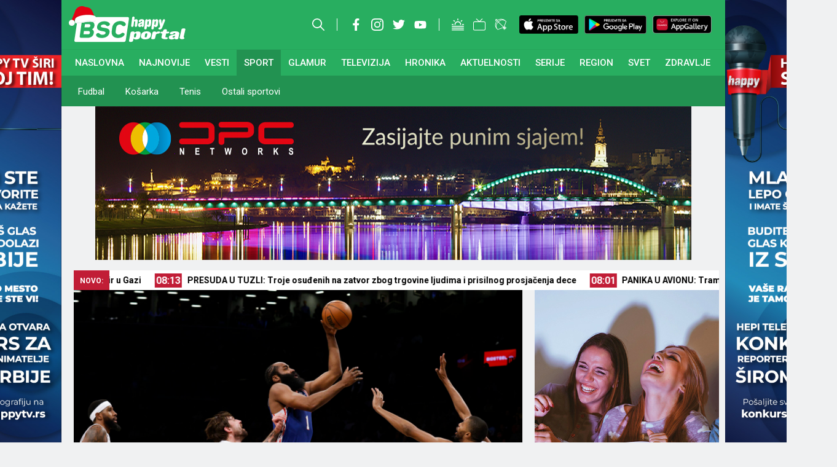

--- FILE ---
content_type: text/html; charset=UTF-8
request_url: https://happytv.rs/sport/kosarka/nba-superzvezda-dzejms-harden-veliki-covek-posle-utakmice-pozvao-studenta-ranjenog-u-pucnjavi-video/548128/
body_size: 60014
content:
<!DOCTYPE html>
<html lang="sr-RS">
<head>
	<meta charset="UTF-8">
	<meta name='robots' content='index, follow, max-image-preview:large, max-snippet:-1, max-video-preview:-1' />
	<style>img:is([sizes="auto" i], [sizes^="auto," i]) { contain-intrinsic-size: 3000px 1500px }</style>
	<meta name="viewport" content="width=device-width, initial-scale=1">
	<!-- This site is optimized with the Yoast SEO Premium plugin v24.4 (Yoast SEO v24.4) - https://yoast.com/wordpress/plugins/seo/ -->
	<title>NBA zvezda ima veliko srce, donirao novac nastradalom!</title>
	<meta name="description" content="Džejms Harden je odmah nakon utakmice pokazao da poseduje ogromno srce i jednim potezom je odlučio da usreći Džona Haa." />
	<link rel="canonical" href="https://happytv.rs/sport/kosarka/nba-superzvezda-dzejms-harden-veliki-covek-posle-utakmice-pozvao-studenta-ranjenog-u-pucnjavi-video/548128/" />
	<meta property="og:locale" content="sr_RS" />
	<meta property="og:type" content="article" />
	<meta property="og:title" content="NBA superzvezda Džejms Harden veliki čovek: Posle utakmice pozvao studenta ranjenog u pucnjavi (VIDEO)" />
	<meta property="og:description" content="Džejms Harden je odmah nakon utakmice pokazao da poseduje ogromno srce i jednim potezom je odlučio da usreći Džona Haa." />
	<meta property="og:url" content="https://happytv.rs/sport/kosarka/nba-superzvezda-dzejms-harden-veliki-covek-posle-utakmice-pozvao-studenta-ranjenog-u-pucnjavi-video/548128/" />
	<meta property="og:site_name" content="BSC Happy Portal" />
	<meta property="article:published_time" content="2023-02-25T09:08:21+00:00" />
	<meta property="og:image" content="https://happytv.rs/wp-content/uploads/2023/02/Tan2023-02-1202471158_7-scaled.jpg" />
	<meta property="og:image:width" content="2560" />
	<meta property="og:image:height" content="1797" />
	<meta property="og:image:type" content="image/jpeg" />
	<meta name="author" content="HappyBSC" />
	<meta name="twitter:card" content="summary_large_image" />
	<meta name="twitter:title" content="NBA superzvezda Džejms Harden veliki čovek: Posle utakmice pozvao studenta ranjenog u pucnjavi (VIDEO)" />
	<meta name="twitter:label1" content="Napisano od" />
	<meta name="twitter:data1" content="HappyBSC" />
	<meta name="twitter:label2" content="Procenjeno vreme čitanja" />
	<meta name="twitter:data2" content="1 minut" />
	<script type="application/ld+json" class="yoast-schema-graph">{"@context":"https://schema.org","@graph":[{"@type":"NewsArticle","@id":"https://happytv.rs/sport/kosarka/nba-superzvezda-dzejms-harden-veliki-covek-posle-utakmice-pozvao-studenta-ranjenog-u-pucnjavi-video/548128/#article","isPartOf":{"@id":"https://happytv.rs/sport/kosarka/nba-superzvezda-dzejms-harden-veliki-covek-posle-utakmice-pozvao-studenta-ranjenog-u-pucnjavi-video/548128/"},"author":{"name":"HappyBSC","@id":"https://happytv.rs/#/schema/person/1fc17290d73eb34822a7655573433565"},"headline":"NBA superzvezda Džejms Harden veliki čovek: Posle utakmice pozvao studenta ranjenog u pucnjavi (VIDEO)","datePublished":"2023-02-25T09:08:21+00:00","mainEntityOfPage":{"@id":"https://happytv.rs/sport/kosarka/nba-superzvezda-dzejms-harden-veliki-covek-posle-utakmice-pozvao-studenta-ranjenog-u-pucnjavi-video/548128/"},"wordCount":277,"commentCount":0,"publisher":{"@id":"https://happytv.rs/#organization"},"image":{"@id":"https://happytv.rs/sport/kosarka/nba-superzvezda-dzejms-harden-veliki-covek-posle-utakmice-pozvao-studenta-ranjenog-u-pucnjavi-video/548128/#primaryimage"},"thumbnailUrl":"https://happytv.rs/wp-content/uploads/2023/02/Tan2023-02-1202471158_7-scaled.jpg","keywords":["donacija","Džejms Harden","košarkaš","NBA","pucnjava"],"articleSection":["Košarka"],"inLanguage":"sr-RS","potentialAction":[{"@type":"CommentAction","name":"Comment","target":["https://happytv.rs/sport/kosarka/nba-superzvezda-dzejms-harden-veliki-covek-posle-utakmice-pozvao-studenta-ranjenog-u-pucnjavi-video/548128/#respond"]}]},{"@type":"WebPage","@id":"https://happytv.rs/sport/kosarka/nba-superzvezda-dzejms-harden-veliki-covek-posle-utakmice-pozvao-studenta-ranjenog-u-pucnjavi-video/548128/","url":"https://happytv.rs/sport/kosarka/nba-superzvezda-dzejms-harden-veliki-covek-posle-utakmice-pozvao-studenta-ranjenog-u-pucnjavi-video/548128/","name":"NBA zvezda ima veliko srce, donirao novac nastradalom!","isPartOf":{"@id":"https://happytv.rs/#website"},"primaryImageOfPage":{"@id":"https://happytv.rs/sport/kosarka/nba-superzvezda-dzejms-harden-veliki-covek-posle-utakmice-pozvao-studenta-ranjenog-u-pucnjavi-video/548128/#primaryimage"},"image":{"@id":"https://happytv.rs/sport/kosarka/nba-superzvezda-dzejms-harden-veliki-covek-posle-utakmice-pozvao-studenta-ranjenog-u-pucnjavi-video/548128/#primaryimage"},"thumbnailUrl":"https://happytv.rs/wp-content/uploads/2023/02/Tan2023-02-1202471158_7-scaled.jpg","datePublished":"2023-02-25T09:08:21+00:00","description":"Džejms Harden je odmah nakon utakmice pokazao da poseduje ogromno srce i jednim potezom je odlučio da usreći Džona Haa.","breadcrumb":{"@id":"https://happytv.rs/sport/kosarka/nba-superzvezda-dzejms-harden-veliki-covek-posle-utakmice-pozvao-studenta-ranjenog-u-pucnjavi-video/548128/#breadcrumb"},"inLanguage":"sr-RS","potentialAction":[{"@type":"ReadAction","target":["https://happytv.rs/sport/kosarka/nba-superzvezda-dzejms-harden-veliki-covek-posle-utakmice-pozvao-studenta-ranjenog-u-pucnjavi-video/548128/"]}]},{"@type":"ImageObject","inLanguage":"sr-RS","@id":"https://happytv.rs/sport/kosarka/nba-superzvezda-dzejms-harden-veliki-covek-posle-utakmice-pozvao-studenta-ranjenog-u-pucnjavi-video/548128/#primaryimage","url":"https://happytv.rs/wp-content/uploads/2023/02/Tan2023-02-1202471158_7-scaled.jpg","contentUrl":"https://happytv.rs/wp-content/uploads/2023/02/Tan2023-02-1202471158_7-scaled.jpg","width":2560,"height":1797,"caption":"Tanjug/AP Photo/Jason DeCrow"},{"@type":"BreadcrumbList","@id":"https://happytv.rs/sport/kosarka/nba-superzvezda-dzejms-harden-veliki-covek-posle-utakmice-pozvao-studenta-ranjenog-u-pucnjavi-video/548128/#breadcrumb","itemListElement":[{"@type":"ListItem","position":1,"name":"Početna","item":"https://happytv.rs/"},{"@type":"ListItem","position":2,"name":"NBA superzvezda Džejms Harden veliki čovek: Posle utakmice pozvao studenta ranjenog u pucnjavi (VIDEO)"}]},{"@type":"WebSite","@id":"https://happytv.rs/#website","url":"https://happytv.rs/","name":"BSC Happy Portal","description":"Vesti iz cele Srbije, regiona i sveta","publisher":{"@id":"https://happytv.rs/#organization"},"potentialAction":[{"@type":"SearchAction","target":{"@type":"EntryPoint","urlTemplate":"https://happytv.rs/?s={search_term_string}"},"query-input":{"@type":"PropertyValueSpecification","valueRequired":true,"valueName":"search_term_string"}}],"inLanguage":"sr-RS"},{"@type":"Organization","@id":"https://happytv.rs/#organization","name":"BSC Happy Portal","url":"https://happytv.rs/","logo":{"@type":"ImageObject","inLanguage":"sr-RS","@id":"https://happytv.rs/#/schema/logo/image/","url":"https://happytv.rs/wp-content/uploads/2025/02/BSC-HAPPY-LOGO.png","contentUrl":"https://happytv.rs/wp-content/uploads/2025/02/BSC-HAPPY-LOGO.png","width":1024,"height":1024,"caption":"BSC Happy Portal"},"image":{"@id":"https://happytv.rs/#/schema/logo/image/"}},{"@type":"Person","@id":"https://happytv.rs/#/schema/person/1fc17290d73eb34822a7655573433565","name":"HappyBSC","image":{"@type":"ImageObject","inLanguage":"sr-RS","@id":"https://happytv.rs/#/schema/person/image/","url":"https://secure.gravatar.com/avatar/c85bf9ef200778de3ecb62fc5cdbb5e4?s=96&d=mm&r=g","contentUrl":"https://secure.gravatar.com/avatar/c85bf9ef200778de3ecb62fc5cdbb5e4?s=96&d=mm&r=g","caption":"HappyBSC"},"url":"https://happytv.rs/author/portalhappybsc/"}]}</script>
	<!-- / Yoast SEO Premium plugin. -->


<link rel='dns-prefetch' href='//maxcdn.bootstrapcdn.com' />
<link rel="alternate" type="application/rss+xml" title="BSC Happy Portal &raquo; dovod" href="https://happytv.rs/feed/" />
<link rel="alternate" type="application/rss+xml" title="BSC Happy Portal &raquo; dovod komentara" href="https://happytv.rs/comments/feed/" />
<link rel="alternate" type="application/rss+xml" title="BSC Happy Portal &raquo; dovod komentara na NBA superzvezda Džejms Harden veliki čovek: Posle utakmice pozvao studenta ranjenog u pucnjavi (VIDEO)" href="https://happytv.rs/sport/kosarka/nba-superzvezda-dzejms-harden-veliki-covek-posle-utakmice-pozvao-studenta-ranjenog-u-pucnjavi-video/548128/feed/" />
<script>
window._wpemojiSettings = {"baseUrl":"https:\/\/s.w.org\/images\/core\/emoji\/15.0.3\/72x72\/","ext":".png","svgUrl":"https:\/\/s.w.org\/images\/core\/emoji\/15.0.3\/svg\/","svgExt":".svg","source":{"concatemoji":"https:\/\/happytv.rs\/wp-includes\/js\/wp-emoji-release.min.js?ver=6.7.1"}};
/*! This file is auto-generated */
!function(i,n){var o,s,e;function c(e){try{var t={supportTests:e,timestamp:(new Date).valueOf()};sessionStorage.setItem(o,JSON.stringify(t))}catch(e){}}function p(e,t,n){e.clearRect(0,0,e.canvas.width,e.canvas.height),e.fillText(t,0,0);var t=new Uint32Array(e.getImageData(0,0,e.canvas.width,e.canvas.height).data),r=(e.clearRect(0,0,e.canvas.width,e.canvas.height),e.fillText(n,0,0),new Uint32Array(e.getImageData(0,0,e.canvas.width,e.canvas.height).data));return t.every(function(e,t){return e===r[t]})}function u(e,t,n){switch(t){case"flag":return n(e,"\ud83c\udff3\ufe0f\u200d\u26a7\ufe0f","\ud83c\udff3\ufe0f\u200b\u26a7\ufe0f")?!1:!n(e,"\ud83c\uddfa\ud83c\uddf3","\ud83c\uddfa\u200b\ud83c\uddf3")&&!n(e,"\ud83c\udff4\udb40\udc67\udb40\udc62\udb40\udc65\udb40\udc6e\udb40\udc67\udb40\udc7f","\ud83c\udff4\u200b\udb40\udc67\u200b\udb40\udc62\u200b\udb40\udc65\u200b\udb40\udc6e\u200b\udb40\udc67\u200b\udb40\udc7f");case"emoji":return!n(e,"\ud83d\udc26\u200d\u2b1b","\ud83d\udc26\u200b\u2b1b")}return!1}function f(e,t,n){var r="undefined"!=typeof WorkerGlobalScope&&self instanceof WorkerGlobalScope?new OffscreenCanvas(300,150):i.createElement("canvas"),a=r.getContext("2d",{willReadFrequently:!0}),o=(a.textBaseline="top",a.font="600 32px Arial",{});return e.forEach(function(e){o[e]=t(a,e,n)}),o}function t(e){var t=i.createElement("script");t.src=e,t.defer=!0,i.head.appendChild(t)}"undefined"!=typeof Promise&&(o="wpEmojiSettingsSupports",s=["flag","emoji"],n.supports={everything:!0,everythingExceptFlag:!0},e=new Promise(function(e){i.addEventListener("DOMContentLoaded",e,{once:!0})}),new Promise(function(t){var n=function(){try{var e=JSON.parse(sessionStorage.getItem(o));if("object"==typeof e&&"number"==typeof e.timestamp&&(new Date).valueOf()<e.timestamp+604800&&"object"==typeof e.supportTests)return e.supportTests}catch(e){}return null}();if(!n){if("undefined"!=typeof Worker&&"undefined"!=typeof OffscreenCanvas&&"undefined"!=typeof URL&&URL.createObjectURL&&"undefined"!=typeof Blob)try{var e="postMessage("+f.toString()+"("+[JSON.stringify(s),u.toString(),p.toString()].join(",")+"));",r=new Blob([e],{type:"text/javascript"}),a=new Worker(URL.createObjectURL(r),{name:"wpTestEmojiSupports"});return void(a.onmessage=function(e){c(n=e.data),a.terminate(),t(n)})}catch(e){}c(n=f(s,u,p))}t(n)}).then(function(e){for(var t in e)n.supports[t]=e[t],n.supports.everything=n.supports.everything&&n.supports[t],"flag"!==t&&(n.supports.everythingExceptFlag=n.supports.everythingExceptFlag&&n.supports[t]);n.supports.everythingExceptFlag=n.supports.everythingExceptFlag&&!n.supports.flag,n.DOMReady=!1,n.readyCallback=function(){n.DOMReady=!0}}).then(function(){return e}).then(function(){var e;n.supports.everything||(n.readyCallback(),(e=n.source||{}).concatemoji?t(e.concatemoji):e.wpemoji&&e.twemoji&&(t(e.twemoji),t(e.wpemoji)))}))}((window,document),window._wpemojiSettings);
</script>
<!-- happytv.rs is managing ads with Advanced Ads 1.33.0 – https://wpadvancedads.com/ --><script id="happy-ready">
			window.advanced_ads_ready=function(e,a){a=a||"complete";var d=function(e){return"interactive"===a?"loading"!==e:"complete"===e};d(document.readyState)?e():document.addEventListener("readystatechange",(function(a){d(a.target.readyState)&&e()}),{once:"interactive"===a})},window.advanced_ads_ready_queue=window.advanced_ads_ready_queue||[];		</script>
		<link rel='stylesheet' id='sbi_styles-css' href='https://happytv.rs/wp-content/plugins/instagram-feed/css/sbi-styles.min.css?ver=6.1' media='all' />
<style id='wp-emoji-styles-inline-css'>

	img.wp-smiley, img.emoji {
		display: inline !important;
		border: none !important;
		box-shadow: none !important;
		height: 1em !important;
		width: 1em !important;
		margin: 0 0.07em !important;
		vertical-align: -0.1em !important;
		background: none !important;
		padding: 0 !important;
	}
</style>
<link rel='stylesheet' id='wp-block-library-css' href='https://happytv.rs/wp-includes/css/dist/block-library/style.min.css?ver=6.7.1' media='all' />
<style id='classic-theme-styles-inline-css'>
/*! This file is auto-generated */
.wp-block-button__link{color:#fff;background-color:#32373c;border-radius:9999px;box-shadow:none;text-decoration:none;padding:calc(.667em + 2px) calc(1.333em + 2px);font-size:1.125em}.wp-block-file__button{background:#32373c;color:#fff;text-decoration:none}
</style>
<style id='global-styles-inline-css'>
:root{--wp--preset--aspect-ratio--square: 1;--wp--preset--aspect-ratio--4-3: 4/3;--wp--preset--aspect-ratio--3-4: 3/4;--wp--preset--aspect-ratio--3-2: 3/2;--wp--preset--aspect-ratio--2-3: 2/3;--wp--preset--aspect-ratio--16-9: 16/9;--wp--preset--aspect-ratio--9-16: 9/16;--wp--preset--color--black: #000000;--wp--preset--color--cyan-bluish-gray: #abb8c3;--wp--preset--color--white: #ffffff;--wp--preset--color--pale-pink: #f78da7;--wp--preset--color--vivid-red: #cf2e2e;--wp--preset--color--luminous-vivid-orange: #ff6900;--wp--preset--color--luminous-vivid-amber: #fcb900;--wp--preset--color--light-green-cyan: #7bdcb5;--wp--preset--color--vivid-green-cyan: #00d084;--wp--preset--color--pale-cyan-blue: #8ed1fc;--wp--preset--color--vivid-cyan-blue: #0693e3;--wp--preset--color--vivid-purple: #9b51e0;--wp--preset--color--contrast: var(--contrast);--wp--preset--color--contrast-2: var(--contrast-2);--wp--preset--color--contrast-3: var(--contrast-3);--wp--preset--color--base: var(--base);--wp--preset--color--base-2: var(--base-2);--wp--preset--color--base-3: var(--base-3);--wp--preset--color--accent: var(--accent);--wp--preset--gradient--vivid-cyan-blue-to-vivid-purple: linear-gradient(135deg,rgba(6,147,227,1) 0%,rgb(155,81,224) 100%);--wp--preset--gradient--light-green-cyan-to-vivid-green-cyan: linear-gradient(135deg,rgb(122,220,180) 0%,rgb(0,208,130) 100%);--wp--preset--gradient--luminous-vivid-amber-to-luminous-vivid-orange: linear-gradient(135deg,rgba(252,185,0,1) 0%,rgba(255,105,0,1) 100%);--wp--preset--gradient--luminous-vivid-orange-to-vivid-red: linear-gradient(135deg,rgba(255,105,0,1) 0%,rgb(207,46,46) 100%);--wp--preset--gradient--very-light-gray-to-cyan-bluish-gray: linear-gradient(135deg,rgb(238,238,238) 0%,rgb(169,184,195) 100%);--wp--preset--gradient--cool-to-warm-spectrum: linear-gradient(135deg,rgb(74,234,220) 0%,rgb(151,120,209) 20%,rgb(207,42,186) 40%,rgb(238,44,130) 60%,rgb(251,105,98) 80%,rgb(254,248,76) 100%);--wp--preset--gradient--blush-light-purple: linear-gradient(135deg,rgb(255,206,236) 0%,rgb(152,150,240) 100%);--wp--preset--gradient--blush-bordeaux: linear-gradient(135deg,rgb(254,205,165) 0%,rgb(254,45,45) 50%,rgb(107,0,62) 100%);--wp--preset--gradient--luminous-dusk: linear-gradient(135deg,rgb(255,203,112) 0%,rgb(199,81,192) 50%,rgb(65,88,208) 100%);--wp--preset--gradient--pale-ocean: linear-gradient(135deg,rgb(255,245,203) 0%,rgb(182,227,212) 50%,rgb(51,167,181) 100%);--wp--preset--gradient--electric-grass: linear-gradient(135deg,rgb(202,248,128) 0%,rgb(113,206,126) 100%);--wp--preset--gradient--midnight: linear-gradient(135deg,rgb(2,3,129) 0%,rgb(40,116,252) 100%);--wp--preset--font-size--small: 13px;--wp--preset--font-size--medium: 20px;--wp--preset--font-size--large: 36px;--wp--preset--font-size--x-large: 42px;--wp--preset--spacing--20: 0.44rem;--wp--preset--spacing--30: 0.67rem;--wp--preset--spacing--40: 1rem;--wp--preset--spacing--50: 1.5rem;--wp--preset--spacing--60: 2.25rem;--wp--preset--spacing--70: 3.38rem;--wp--preset--spacing--80: 5.06rem;--wp--preset--shadow--natural: 6px 6px 9px rgba(0, 0, 0, 0.2);--wp--preset--shadow--deep: 12px 12px 50px rgba(0, 0, 0, 0.4);--wp--preset--shadow--sharp: 6px 6px 0px rgba(0, 0, 0, 0.2);--wp--preset--shadow--outlined: 6px 6px 0px -3px rgba(255, 255, 255, 1), 6px 6px rgba(0, 0, 0, 1);--wp--preset--shadow--crisp: 6px 6px 0px rgba(0, 0, 0, 1);}:where(.is-layout-flex){gap: 0.5em;}:where(.is-layout-grid){gap: 0.5em;}body .is-layout-flex{display: flex;}.is-layout-flex{flex-wrap: wrap;align-items: center;}.is-layout-flex > :is(*, div){margin: 0;}body .is-layout-grid{display: grid;}.is-layout-grid > :is(*, div){margin: 0;}:where(.wp-block-columns.is-layout-flex){gap: 2em;}:where(.wp-block-columns.is-layout-grid){gap: 2em;}:where(.wp-block-post-template.is-layout-flex){gap: 1.25em;}:where(.wp-block-post-template.is-layout-grid){gap: 1.25em;}.has-black-color{color: var(--wp--preset--color--black) !important;}.has-cyan-bluish-gray-color{color: var(--wp--preset--color--cyan-bluish-gray) !important;}.has-white-color{color: var(--wp--preset--color--white) !important;}.has-pale-pink-color{color: var(--wp--preset--color--pale-pink) !important;}.has-vivid-red-color{color: var(--wp--preset--color--vivid-red) !important;}.has-luminous-vivid-orange-color{color: var(--wp--preset--color--luminous-vivid-orange) !important;}.has-luminous-vivid-amber-color{color: var(--wp--preset--color--luminous-vivid-amber) !important;}.has-light-green-cyan-color{color: var(--wp--preset--color--light-green-cyan) !important;}.has-vivid-green-cyan-color{color: var(--wp--preset--color--vivid-green-cyan) !important;}.has-pale-cyan-blue-color{color: var(--wp--preset--color--pale-cyan-blue) !important;}.has-vivid-cyan-blue-color{color: var(--wp--preset--color--vivid-cyan-blue) !important;}.has-vivid-purple-color{color: var(--wp--preset--color--vivid-purple) !important;}.has-black-background-color{background-color: var(--wp--preset--color--black) !important;}.has-cyan-bluish-gray-background-color{background-color: var(--wp--preset--color--cyan-bluish-gray) !important;}.has-white-background-color{background-color: var(--wp--preset--color--white) !important;}.has-pale-pink-background-color{background-color: var(--wp--preset--color--pale-pink) !important;}.has-vivid-red-background-color{background-color: var(--wp--preset--color--vivid-red) !important;}.has-luminous-vivid-orange-background-color{background-color: var(--wp--preset--color--luminous-vivid-orange) !important;}.has-luminous-vivid-amber-background-color{background-color: var(--wp--preset--color--luminous-vivid-amber) !important;}.has-light-green-cyan-background-color{background-color: var(--wp--preset--color--light-green-cyan) !important;}.has-vivid-green-cyan-background-color{background-color: var(--wp--preset--color--vivid-green-cyan) !important;}.has-pale-cyan-blue-background-color{background-color: var(--wp--preset--color--pale-cyan-blue) !important;}.has-vivid-cyan-blue-background-color{background-color: var(--wp--preset--color--vivid-cyan-blue) !important;}.has-vivid-purple-background-color{background-color: var(--wp--preset--color--vivid-purple) !important;}.has-black-border-color{border-color: var(--wp--preset--color--black) !important;}.has-cyan-bluish-gray-border-color{border-color: var(--wp--preset--color--cyan-bluish-gray) !important;}.has-white-border-color{border-color: var(--wp--preset--color--white) !important;}.has-pale-pink-border-color{border-color: var(--wp--preset--color--pale-pink) !important;}.has-vivid-red-border-color{border-color: var(--wp--preset--color--vivid-red) !important;}.has-luminous-vivid-orange-border-color{border-color: var(--wp--preset--color--luminous-vivid-orange) !important;}.has-luminous-vivid-amber-border-color{border-color: var(--wp--preset--color--luminous-vivid-amber) !important;}.has-light-green-cyan-border-color{border-color: var(--wp--preset--color--light-green-cyan) !important;}.has-vivid-green-cyan-border-color{border-color: var(--wp--preset--color--vivid-green-cyan) !important;}.has-pale-cyan-blue-border-color{border-color: var(--wp--preset--color--pale-cyan-blue) !important;}.has-vivid-cyan-blue-border-color{border-color: var(--wp--preset--color--vivid-cyan-blue) !important;}.has-vivid-purple-border-color{border-color: var(--wp--preset--color--vivid-purple) !important;}.has-vivid-cyan-blue-to-vivid-purple-gradient-background{background: var(--wp--preset--gradient--vivid-cyan-blue-to-vivid-purple) !important;}.has-light-green-cyan-to-vivid-green-cyan-gradient-background{background: var(--wp--preset--gradient--light-green-cyan-to-vivid-green-cyan) !important;}.has-luminous-vivid-amber-to-luminous-vivid-orange-gradient-background{background: var(--wp--preset--gradient--luminous-vivid-amber-to-luminous-vivid-orange) !important;}.has-luminous-vivid-orange-to-vivid-red-gradient-background{background: var(--wp--preset--gradient--luminous-vivid-orange-to-vivid-red) !important;}.has-very-light-gray-to-cyan-bluish-gray-gradient-background{background: var(--wp--preset--gradient--very-light-gray-to-cyan-bluish-gray) !important;}.has-cool-to-warm-spectrum-gradient-background{background: var(--wp--preset--gradient--cool-to-warm-spectrum) !important;}.has-blush-light-purple-gradient-background{background: var(--wp--preset--gradient--blush-light-purple) !important;}.has-blush-bordeaux-gradient-background{background: var(--wp--preset--gradient--blush-bordeaux) !important;}.has-luminous-dusk-gradient-background{background: var(--wp--preset--gradient--luminous-dusk) !important;}.has-pale-ocean-gradient-background{background: var(--wp--preset--gradient--pale-ocean) !important;}.has-electric-grass-gradient-background{background: var(--wp--preset--gradient--electric-grass) !important;}.has-midnight-gradient-background{background: var(--wp--preset--gradient--midnight) !important;}.has-small-font-size{font-size: var(--wp--preset--font-size--small) !important;}.has-medium-font-size{font-size: var(--wp--preset--font-size--medium) !important;}.has-large-font-size{font-size: var(--wp--preset--font-size--large) !important;}.has-x-large-font-size{font-size: var(--wp--preset--font-size--x-large) !important;}
:where(.wp-block-post-template.is-layout-flex){gap: 1.25em;}:where(.wp-block-post-template.is-layout-grid){gap: 1.25em;}
:where(.wp-block-columns.is-layout-flex){gap: 2em;}:where(.wp-block-columns.is-layout-grid){gap: 2em;}
:root :where(.wp-block-pullquote){font-size: 1.5em;line-height: 1.6;}
</style>
<link rel='stylesheet' id='cld-font-awesome-css' href='https://happytv.rs/wp-content/plugins/comments-like-dislike/css/fontawesome/css/all.min.css?ver=1.1.7' media='all' />
<link rel='stylesheet' id='cld-frontend-css' href='https://happytv.rs/wp-content/plugins/comments-like-dislike/css/cld-frontend.css?ver=1.1.7' media='all' />
<link rel='stylesheet' id='generate-comments-css' href='https://happytv.rs/wp-content/themes/happytv/assets/css/components/comments.min.css?ver=3.2.5' media='all' />
<link rel='stylesheet' id='generate-style-css' href='https://happytv.rs/wp-content/themes/happytv/assets/css/main.min.css?ver=3.2.5' media='all' />
<style id='generate-style-inline-css'>
body{background-color:var(--base-2);color:var(--contrast);}a{color:var(--accent);}a{text-decoration:underline;}.entry-title a, .site-branding a, a.button, .wp-block-button__link, .main-navigation a{text-decoration:none;}a:hover, a:focus, a:active{color:var(--contrast);}.wp-block-group__inner-container{max-width:1200px;margin-left:auto;margin-right:auto;}:root{--contrast:#070707;--contrast-2:#575760;--contrast-3:#b2b2be;--base:#f0f0f0;--base-2:#f7f8f9;--base-3:#ffffff;--accent:#1e73be;}.has-contrast-color{color:var(--contrast);}.has-contrast-background-color{background-color:var(--contrast);}.has-contrast-2-color{color:var(--contrast-2);}.has-contrast-2-background-color{background-color:var(--contrast-2);}.has-contrast-3-color{color:var(--contrast-3);}.has-contrast-3-background-color{background-color:var(--contrast-3);}.has-base-color{color:var(--base);}.has-base-background-color{background-color:var(--base);}.has-base-2-color{color:var(--base-2);}.has-base-2-background-color{background-color:var(--base-2);}.has-base-3-color{color:var(--base-3);}.has-base-3-background-color{background-color:var(--base-3);}.has-accent-color{color:var(--accent);}.has-accent-background-color{background-color:var(--accent);}.top-bar{background-color:#636363;color:#ffffff;}.top-bar a{color:#ffffff;}.top-bar a:hover{color:#303030;}.site-header{background-color:var(--base-3);}.main-title a,.main-title a:hover{color:var(--contrast);}.site-description{color:var(--contrast);}.mobile-menu-control-wrapper .menu-toggle,.mobile-menu-control-wrapper .menu-toggle:hover,.mobile-menu-control-wrapper .menu-toggle:focus,.has-inline-mobile-toggle #site-navigation.toggled{background-color:rgba(0, 0, 0, 0.02);}.main-navigation,.main-navigation ul ul{background-color:var(--base-3);}.main-navigation .main-nav ul li a, .main-navigation .menu-toggle, .main-navigation .menu-bar-items{color:var(--contrast);}.main-navigation .main-nav ul li:not([class*="current-menu-"]):hover > a, .main-navigation .main-nav ul li:not([class*="current-menu-"]):focus > a, .main-navigation .main-nav ul li.sfHover:not([class*="current-menu-"]) > a, .main-navigation .menu-bar-item:hover > a, .main-navigation .menu-bar-item.sfHover > a{color:var(--accent);}button.menu-toggle:hover,button.menu-toggle:focus{color:var(--contrast);}.main-navigation .main-nav ul li[class*="current-menu-"] > a{color:var(--accent);}.navigation-search input[type="search"],.navigation-search input[type="search"]:active, .navigation-search input[type="search"]:focus, .main-navigation .main-nav ul li.search-item.active > a, .main-navigation .menu-bar-items .search-item.active > a{color:var(--accent);}.main-navigation ul ul{background-color:var(--base);}.separate-containers .inside-article, .separate-containers .comments-area, .separate-containers .page-header, .one-container .container, .separate-containers .paging-navigation, .inside-page-header{background-color:var(--base-3);}.entry-title a{color:var(--contrast);}.entry-title a:hover{color:var(--contrast-2);}.entry-meta{color:var(--contrast-2);}.sidebar .widget{background-color:var(--base-3);}.footer-widgets{background-color:var(--base-3);}.site-info{background-color:var(--base-3);}input[type="text"],input[type="email"],input[type="url"],input[type="password"],input[type="search"],input[type="tel"],input[type="number"],textarea,select{color:var(--contrast);background-color:var(--base-2);border-color:var(--base);}input[type="text"]:focus,input[type="email"]:focus,input[type="url"]:focus,input[type="password"]:focus,input[type="search"]:focus,input[type="tel"]:focus,input[type="number"]:focus,textarea:focus,select:focus{color:var(--contrast);background-color:var(--base-2);border-color:var(--contrast-3);}button,html input[type="button"],input[type="reset"],input[type="submit"],a.button,a.wp-block-button__link:not(.has-background){color:#ffffff;background-color:#55555e;}button:hover,html input[type="button"]:hover,input[type="reset"]:hover,input[type="submit"]:hover,a.button:hover,button:focus,html input[type="button"]:focus,input[type="reset"]:focus,input[type="submit"]:focus,a.button:focus,a.wp-block-button__link:not(.has-background):active,a.wp-block-button__link:not(.has-background):focus,a.wp-block-button__link:not(.has-background):hover{color:#ffffff;background-color:#3f4047;}a.generate-back-to-top{background-color:rgba( 0,0,0,0.4 );color:#ffffff;}a.generate-back-to-top:hover,a.generate-back-to-top:focus{background-color:rgba( 0,0,0,0.6 );color:#ffffff;}@media (max-width:768px){.main-navigation .menu-bar-item:hover > a, .main-navigation .menu-bar-item.sfHover > a{background:none;color:var(--contrast);}}.nav-below-header .main-navigation .inside-navigation.grid-container, .nav-above-header .main-navigation .inside-navigation.grid-container{padding:0px 20px 0px 20px;}.site-main .wp-block-group__inner-container{padding:40px;}.separate-containers .paging-navigation{padding-top:20px;padding-bottom:20px;}.entry-content .alignwide, body:not(.no-sidebar) .entry-content .alignfull{margin-left:-40px;width:calc(100% + 80px);max-width:calc(100% + 80px);}.rtl .menu-item-has-children .dropdown-menu-toggle{padding-left:20px;}.rtl .main-navigation .main-nav ul li.menu-item-has-children > a{padding-right:20px;}@media (max-width:768px){.separate-containers .inside-article, .separate-containers .comments-area, .separate-containers .page-header, .separate-containers .paging-navigation, .one-container .site-content, .inside-page-header{padding:30px;}.site-main .wp-block-group__inner-container{padding:30px;}.inside-top-bar{padding-right:30px;padding-left:30px;}.inside-header{padding-right:30px;padding-left:30px;}.widget-area .widget{padding-top:30px;padding-right:30px;padding-bottom:30px;padding-left:30px;}.footer-widgets-container{padding-top:30px;padding-right:30px;padding-bottom:30px;padding-left:30px;}.inside-site-info{padding-right:30px;padding-left:30px;}.entry-content .alignwide, body:not(.no-sidebar) .entry-content .alignfull{margin-left:-30px;width:calc(100% + 60px);max-width:calc(100% + 60px);}.one-container .site-main .paging-navigation{margin-bottom:20px;}}/* End cached CSS */.is-right-sidebar{width:30%;}.is-left-sidebar{width:30%;}.site-content .content-area{width:100%;}@media (max-width:768px){.main-navigation .menu-toggle,.sidebar-nav-mobile:not(#sticky-placeholder){display:block;}.main-navigation ul,.gen-sidebar-nav,.main-navigation:not(.slideout-navigation):not(.toggled) .main-nav > ul,.has-inline-mobile-toggle #site-navigation .inside-navigation > *:not(.navigation-search):not(.main-nav){display:none;}.nav-align-right .inside-navigation,.nav-align-center .inside-navigation{justify-content:space-between;}.has-inline-mobile-toggle .mobile-menu-control-wrapper{display:flex;flex-wrap:wrap;}.has-inline-mobile-toggle .inside-header{flex-direction:row;text-align:left;flex-wrap:wrap;}.has-inline-mobile-toggle .header-widget,.has-inline-mobile-toggle #site-navigation{flex-basis:100%;}.nav-float-left .has-inline-mobile-toggle #site-navigation{order:10;}}
</style>
<link rel='stylesheet' id='cff-css' href='https://happytv.rs/wp-content/plugins/custom-facebook-feed/assets/css/cff-style.min.css?ver=4.1.6' media='all' />
<link rel='stylesheet' id='sb-font-awesome-css' href='https://maxcdn.bootstrapcdn.com/font-awesome/4.7.0/css/font-awesome.min.css?ver=6.7.1' media='all' />
<script src="https://happytv.rs/wp-includes/js/jquery/jquery.min.js?ver=3.7.1" id="jquery-core-js"></script>
<script src="https://happytv.rs/wp-includes/js/jquery/jquery-migrate.min.js?ver=3.4.1" id="jquery-migrate-js"></script>
<script id="cld-frontend-js-extra">
var cld_js_object = {"admin_ajax_url":"https:\/\/happytv.rs\/wp-admin\/admin-ajax.php","admin_ajax_nonce":"be406599c7"};
</script>
<script src="https://happytv.rs/wp-content/plugins/comments-like-dislike/js/cld-frontend.js?ver=1.1.7" id="cld-frontend-js"></script>
<script id="wpp-json" type="application/json">
{"sampling_active":1,"sampling_rate":100,"ajax_url":"https:\/\/happytv.rs\/wp-json\/wordpress-popular-posts\/v1\/popular-posts","api_url":"https:\/\/happytv.rs\/wp-json\/wordpress-popular-posts","ID":548128,"token":"93b7c3df01","lang":0,"debug":0}
</script>
<script src="https://happytv.rs/wp-content/plugins/wordpress-popular-posts/assets/js/wpp.min.js?ver=6.1.1" id="wpp-js-js"></script>
<script id="advanced-ads-advanced-js-js-extra">
var advads_options = {"blog_id":"1","privacy":{"enabled":false,"state":"not_needed"}};
</script>
<script src="https://happytv.rs/wp-content/plugins/advanced-ads/public/assets/js/advanced.min.js?ver=1.33.0" id="advanced-ads-advanced-js-js"></script>
<link rel="https://api.w.org/" href="https://happytv.rs/wp-json/" /><link rel="alternate" title="JSON" type="application/json" href="https://happytv.rs/wp-json/wp/v2/posts/548128" /><link rel="EditURI" type="application/rsd+xml" title="RSD" href="https://happytv.rs/xmlrpc.php?rsd" />
<meta name="generator" content="WordPress 6.7.1" />
<link rel='shortlink' href='https://happytv.rs/?p=548128' />
<link rel="alternate" title="oEmbed (JSON)" type="application/json+oembed" href="https://happytv.rs/wp-json/oembed/1.0/embed?url=https%3A%2F%2Fhappytv.rs%2Fsport%2Fkosarka%2Fnba-superzvezda-dzejms-harden-veliki-covek-posle-utakmice-pozvao-studenta-ranjenog-u-pucnjavi-video%2F548128%2F" />
<link rel="alternate" title="oEmbed (XML)" type="text/xml+oembed" href="https://happytv.rs/wp-json/oembed/1.0/embed?url=https%3A%2F%2Fhappytv.rs%2Fsport%2Fkosarka%2Fnba-superzvezda-dzejms-harden-veliki-covek-posle-utakmice-pozvao-studenta-ranjenog-u-pucnjavi-video%2F548128%2F&#038;format=xml" />
<style></style>            <style id="wpp-loading-animation-styles">@-webkit-keyframes bgslide{from{background-position-x:0}to{background-position-x:-200%}}@keyframes bgslide{from{background-position-x:0}to{background-position-x:-200%}}.wpp-widget-placeholder,.wpp-widget-block-placeholder{margin:0 auto;width:60px;height:3px;background:#dd3737;background:linear-gradient(90deg,#dd3737 0%,#571313 10%,#dd3737 100%);background-size:200% auto;border-radius:3px;-webkit-animation:bgslide 1s infinite linear;animation:bgslide 1s infinite linear}</style>
            <script type="text/javascript">
		var advadsCfpQueue = [];
		var advadsCfpAd = function( adID ){
			if ( 'undefined' == typeof advadsProCfp ) { advadsCfpQueue.push( adID ) } else { advadsProCfp.addElement( adID ) }
		};
		</script>
		<link rel="pingback" href="https://happytv.rs/xmlrpc.php">
      <meta name="onesignal" content="wordpress-plugin"/>
            <script>

      window.OneSignal = window.OneSignal || [];

      OneSignal.push( function() {
        OneSignal.SERVICE_WORKER_UPDATER_PATH = 'OneSignalSDKUpdaterWorker.js';
                      OneSignal.SERVICE_WORKER_PATH = 'OneSignalSDKWorker.js';
                      OneSignal.SERVICE_WORKER_PARAM = { scope: '/wp-content/plugins/onesignal-free-web-push-notifications/sdk_files/push/onesignal/' };
        OneSignal.setDefaultNotificationUrl("https://happytv.rs");
        var oneSignal_options = {};
        window._oneSignalInitOptions = oneSignal_options;

        oneSignal_options['wordpress'] = true;
oneSignal_options['appId'] = '0e0785d9-bb20-4cea-90de-876b2fbe850f';
oneSignal_options['allowLocalhostAsSecureOrigin'] = true;
oneSignal_options['welcomeNotification'] = { };
oneSignal_options['welcomeNotification']['disable'] = true;
oneSignal_options['path'] = "https://happytv.rs/wp-content/plugins/onesignal-free-web-push-notifications/sdk_files/";
oneSignal_options['safari_web_id'] = "web.onesignal.auto.313afc18-65a3-4cb5-bd8a-eabd69c6e4d8";
oneSignal_options['promptOptions'] = { };
oneSignal_options['notifyButton'] = { };
oneSignal_options['notifyButton']['enable'] = true;
oneSignal_options['notifyButton']['position'] = 'bottom-right';
oneSignal_options['notifyButton']['theme'] = 'default';
oneSignal_options['notifyButton']['size'] = 'medium';
oneSignal_options['notifyButton']['displayPredicate'] = function() {
              return OneSignal.isPushNotificationsEnabled()
                      .then(function(isPushEnabled) {
                          return !isPushEnabled;
                      });
            };
oneSignal_options['notifyButton']['showCredit'] = false;
oneSignal_options['notifyButton']['text'] = {};
oneSignal_options['notifyButton']['text']['tip.state.unsubscribed'] = 'Prijavite se da bi primali notifikacije';
oneSignal_options['notifyButton']['text']['tip.state.subscribed'] = 'Prijavili ste se da primate notifikacije';
oneSignal_options['notifyButton']['text']['tip.state.blocked'] = 'Blokirali ste da primate notifikacije';
oneSignal_options['notifyButton']['text']['message.action.subscribed'] = 'Hvala Vam na prijavi';
oneSignal_options['notifyButton']['text']['message.action.resubscribed'] = 'Prijavili ste se da primate notifikacije';
oneSignal_options['notifyButton']['text']['message.action.unsubscribed'] = 'Više nećete primati notifikacije';
oneSignal_options['notifyButton']['text']['dialog.main.button.subscribe'] = 'Prijavite se';
oneSignal_options['notifyButton']['text']['dialog.main.button.unsubscribe'] = 'Odjavite se';
oneSignal_options['notifyButton']['text']['dialog.blocked.title'] = 'Notifikacije su blokirane';
          /* OneSignal: Using custom SDK initialization. */
                });

      function documentInitOneSignal() {
        var oneSignal_elements = document.getElementsByClassName("OneSignal-prompt");

        var oneSignalLinkClickHandler = function(event) { OneSignal.push(['registerForPushNotifications']); event.preventDefault(); };        for(var i = 0; i < oneSignal_elements.length; i++)
          oneSignal_elements[i].addEventListener('click', oneSignalLinkClickHandler, false);
      }

      if (document.readyState === 'complete') {
           documentInitOneSignal();
      }
      else {
           window.addEventListener("load", function(event){
               documentInitOneSignal();
          });
      }
    </script>
		<script type="text/javascript">
			if ( typeof advadsGATracking === 'undefined' ) {
				window.advadsGATracking = {
					delayedAds: {},
					deferedAds: {}
				};
			}
		</script>
		<link rel="icon" href="https://happytv.rs/wp-content/uploads/2022/12/cropped-fav-32x32.png" sizes="32x32" />
<link rel="icon" href="https://happytv.rs/wp-content/uploads/2022/12/cropped-fav-192x192.png" sizes="192x192" />
<link rel="apple-touch-icon" href="https://happytv.rs/wp-content/uploads/2022/12/cropped-fav-180x180.png" />
<meta name="msapplication-TileImage" content="https://happytv.rs/wp-content/uploads/2022/12/cropped-fav-270x270.png" />
		<style id="wp-custom-css">
			div#div-gpt-ad-1634205837738-0 {
    margin-bottom: 20px;
}
@media (max-width: 768px) {
.tv-program {
    margin-top: 20px;
}
	}

div#div-gpt-ad-1634205913744-0 {
    text-align: center;
    margin-bottom: 20px;
}

.category-40994 .news-section-with-sidebar > .news-section {
    max-width: 100%;
}
.play-button {
    background: #00000033;
    border-radius: 50%;
    text-align: center;
}
.play-button svg {
    max-width: 60%;
    margin: auto;
    position: relative;
    right: -2px;
    display: block;
}
body .featured-image img {
 
    object-fit: contain;
    background: ;
	height:auto;
}		</style>
		        <link rel="preconnect" href="https://fonts.googleapis.com">
<link rel="preconnect" href="https://fonts.gstatic.com" crossorigin>
<link href="https://fonts.googleapis.com/css2?family=Roboto:ital,wght@0,300;0,400;0,500;0,700;1,300;1,400;1,500;1,700&display=swap" rel="stylesheet">
   <script src="https://ajax.googleapis.com/ajax/libs/jquery/3.6.1/jquery.min.js"></script>
   <link rel="stylesheet" type="text/css" href="/wp-content/themes/happytv/assets/js/slick-slider/slick.css"> 
   <script src="/wp-content/themes/happytv/assets/js/slick-slider/slick.js" type="text/javascript" charset="utf-8"></script>
<link rel="stylesheet" href="https://ajax.googleapis.com/ajax/libs/jqueryui/1.13.2/themes/smoothness/jquery-ui.css">
<script src="https://ajax.googleapis.com/ajax/libs/jqueryui/1.13.2/jquery-ui.min.js"></script>

  <link rel="stylesheet" href="/wp-content/themes/happytv/assets/all.css">
  <script>
  window.OneSignal = window.OneSignal || [];
  window.OneSignal.push(function() {
    OneSignal.SERVICE_WORKER_UPDATER_PATH = "OneSignalSDKWorker.js";
    OneSignal.SERVICE_WORKER_PATH = "OneSignalSDKWorker.js";
    OneSignal.SERVICE_WORKER_PARAM = { scope: '/push/onesignal/' };
    delete window._oneSignalInitOptions.path
    window.OneSignal.init(window._oneSignalInitOptions);
  });
</script>
	<script async src="https://www.googletagmanager.com/gtag/js?id=UA-74930426-1"></script>
	<script>
		window.dataLayer = window.dataLayer || [];
		function gtag(){dataLayer.push(arguments);}
		gtag("js", new Date());
		gtag("config", "UA-74930426-1");
	</script>
        
        <!-- Google tag (gtag.js) -->
<script async src="https://www.googletagmanager.com/gtag/js?id=G-BPLY12B9ZW"></script>
<script>
  window.dataLayer = window.dataLayer || [];
  function gtag(){dataLayer.push(arguments);}
  gtag('js', new Date());

  gtag('config', 'G-BPLY12B9ZW');
  
  gtag('event', 'view_category', {
  'category_name': 'Rubrike',
  'event_label': 'Košarka'
});
  
</script>
 
  


  <!-- Video.js CSS -->
  <link href="https://vjs.zencdn.net/8.10.0/video-js.css" rel="stylesheet" />

  <!-- Video.js Library -->
  <script src="https://vjs.zencdn.net/8.10.0/video.min.js"></script>
		<script async src="https://securepubads.g.doubleclick.net/tag/js/gpt.js"></script>
<script async src="https://adxbid.info/happytvrs.js"></script>
 
<script src="https://cdn.jsdelivr.net/npm/hls.js@1"></script>
<script src="https://cdn.jsdelivr.net/npm/videojs-hlsjs@latest/dist/videojs-hlsjs.min.js"></script>

 

<script>
  window.googletag = window.googletag || {cmd: []};
  googletag.cmd.push(function() {
	googletag.defineSlot('/21784898893/adxp_happytv_rectangle_3', [[300, 600], [728, 90], [320, 50], [320, 100], [468, 60], [250, 250], [300, 250], [336, 280]], 'div-gpt-ad-1634205837738-0').addService(googletag.pubads());
	googletag.defineSlot('/21784898893/adxp_happytv_new_in_article', [[320, 480], [250, 250], [250, 360], [336, 280], [360, 180], [300, 250], 'fluid', [480, 320], [300, 600]], 'div-gpt-ad-1634205913744-0').addService(googletag.pubads());
	googletag.defineSlot('/21784898893/adxp_happytv_new_sticky', [[970, 90], [320, 100], [320, 50], [728, 90], [300, 250]], 'div-gpt-ad-1634206011589-0').addService(googletag.pubads());
    googletag.pubads().enableSingleRequest();
    googletag.pubads().disableInitialLoad();
    googletag.pubads().collapseEmptyDivs();
    googletag.enableServices();
  });
</script>	
  <script src="https://cdnjs.cloudflare.com/ajax/libs/jqueryui/1.11.1/i18n/jquery-ui-i18n.min.js"></script>
<script>
   $(document).ready(function(){
 if ($(window).width() < 960) {
 $(".vic-dana").insertAfter(".home-widgets");
}
else {
 
}
 
 $(function() {
  var loc = window.location.href; // returns the full URL
  if(loc.includes('view')) { // will return true/false
   $("body").addClass("is-in-iframe");
     $("a").each(function() {
    var href = $(this).attr("href");
    
    if (href) {
      var modifiedHref = href + (href.indexOf("?") === -1 ? "?" : "&") + "view=Mobile";
      $(this).attr("href", modifiedHref);
    }
  });
  }
});
 
 
 
       (function ($) {
    var $tickerList = $('.ticker__list'),
        $tickerListWrapper = $('#tickerListWrapper'),
        tickerListWidth = $tickerList.width();

    if (tickerListWidth > $tickerListWrapper.width()) {
        $tickerList.css('animation-duration', 100 + 's');
        $tickerList.addClass('animation');
      $tickerList.clone().appendTo($tickerListWrapper);
 
    }
 
})(jQuery);
       if($(".featured-image iframe").length) {
$(".featured-image").addClass("has-video");
}
       
      $(".related-post-tags").insertAfter(".news-contnet > p:eq(2)"); 
            if( !$('.related-post-tags .news-box.two-columns').length ) {
$('.related-post-tags').hide();

}
      $(".dots").click(function(){
      $(this).toggleClass("open");    

    })
    
         $(".socials.search-menu").click(function(){
      $(".forma-wrapper").addClass("search-open");    

    })
    
         $(".close-search-button").click(function(){
      $(".forma-wrapper").removeClass("search-open");    

    })
    
    
    
          $(document).on("click","span.toggle-more", function(){
      $(this).parent().toggleClass("open-submenu");    

    })
    
            $(document).on("click",".dots", function(){
      $(this).toggleClass("open-submenu");    

    })
    
    $("<span class='toggle-more'>❯</span>").insertAfter(".mobile-menu .menu-item-has-children > a")
    $(".side-bar-tabs > div").click(function() {
$(".side-bar-tabs > div").removeClass("active");
$(this).addClass("active")
});
    $(".menu-toggle-mobile").click(function() {
$(".mobile-menu").toggleClass("menu-open")
$(this).toggleClass("menu-open-s")
});

    
        $(".tab-1").click(function() {
$(".newest.content-box").addClass("active");
$(".post-popular.content-box").removeClass("active")
});
           $(".tab-2").click(function() {
$(".newest.content-box").removeClass("active");
$(".post-popular.content-box").addClass("active")
}); 

jQuery(function() {                       //run when the DOM is ready
  //use a class, since your ID gets mangled
   jQuery( ".site-main .gallery" ).wrap( "<div class='gallery-wrapper'></div>" );      jQuery( "<div class='gallery-button'>Pogledajte Galeriju</div>" ).append(".gallery-wrapper");
   jQuery( "<div class='gallery-button'><i class='fas fa-images'></i> Pogledajte Galeriju</div>" ).insertAfter(" .site-main .gallery-wrapper .gallery");
   jQuery('<div class="close-gallery"><i class="fas fa-times"></i></div>').insertBefore(".site-main .gallery-wrapper .gallery");
   jQuery(".single-post header.entry-header").clone().insertAfter(".site-main .gallery");
  });

jQuery(function() {                       //run when the DOM is ready
  jQuery(".gallery-button").click(function() {  //use a class, since your ID gets mangled
    jQuery(this).parent(".gallery-wrapper").addClass("gallery-open");  
    jQuery("body").addClass("gallery-is-open");
      jQuery(".single-post header.post-header").clone().insertAfter(".site-main .gallery");
    jQuery('.site-main .gallery').slick('refresh');
    
//add the class to the clicked element

jQuery('.site-main .gallery.slick-slider ').on('afterChange', function() {
    var indexSlider = jQuery('.slick-current').attr("data-slick-index");
    var nextSlider = indexSlider;
   window.history.replaceState(null,null,"?gallery&image=1" + nextSlider)
});
     
  });
    jQuery(".page-template-page-galerije .gallery-wrapper .slick-slide").click(function() {  //use a class, since your ID gets mangled
 

         jQuery(".news-boxed > .gallery-wrapper").addClass("gallery-open");  
          jQuery('.site-main .gallery').slick('refresh');
  });
 
   jQuery(".close-gallery").click(function() {  //use a class, since your ID gets mangled
   window.history.replaceState(null, null, window.location.pathname);

    jQuery(".gallery-wrapper").removeClass("gallery-open"); 

     jQuery("body").removeClass("gallery-is-open");
      jQuery(".gallery-wrapper header.entry-header").remove();
      jQuery('.site-main .gallery').slick('refresh');
//add the class to the clicked element
  });
});


    jQuery('.home-carousel').slick({
  dots:true,
  autoplay:true,
  arrows:true,
    adaptiveHeight: true,
  prevArrow:"<button type='button' class='slick-prev slick-arrow'><i class='fas fa-chevron-left' aria-hidden='true'></i></button>",
  nextArrow:"<button type='button' class='slick-next slick-arrow'><i class='fas fa-chevron-right' aria-hidden='true'></i></button>"

});

    jQuery('.horoskop-slider, .side-bar .weather-rows, .home-bar-weather .weather-rows').slick({
  dots:false,
  autoplay:false,
  arrows:true,
    adaptiveHeight: true,
  prevArrow:"<button type='button' class='slick-prev slick-arrow'><i class='fas fa-chevron-left' aria-hidden='true'></i></button>",
  nextArrow:"<button type='button' class='slick-next slick-arrow'><i class='fas fa-chevron-right' aria-hidden='true'></i></button>"

});

    jQuery('.gallery').slick({
  dots:false,
  autoplay:false,
  arrows:true,
  prevArrow:"<button type='button' class='slick-prev slick-arrow'><i class='fas fa-chevron-left' aria-hidden='true'></i></button>",
  nextArrow:"<button type='button' class='slick-next slick-arrow'><i class='fas fa-chevron-right' aria-hidden='true'></i></button>"

});

   $('.gallery').on('afterChange', function(event, slick, currentSlide, nextSlide){
            // finally let's do this after changing slides
            $('.curent-slide').html(currentSlide+1);
        });
jQuery(".time-box").each(function() {
var replaced = jQuery(this).html().replace(/ago/g,'');
jQuery(this).html(replaced);
});   

$('.time-box').each(function(){
     var me = $(this);
     me.html(me.html().replace(/^(\w+)/, '<span>$1</span>'));
});

 
var totalSlides = $('.page-template-page-galerije .gallery-wrapper .slick-slide').not(".slick-cloned").length;
jQuery(".total-slide").text(totalSlides);
    })
   
    </script>
<style>
	
	
	
	
            body, * {
                font-family: 'Roboto', sans-serif;

            }
            
            table.calendar a {
    color: black;
}

.gallery-wrapper {
    overflow: hidden;
}
            #wpadminbar {
    direction: ltr;
    color: #c3c4c7;
    font-size: 13px;
    font-weight: 400;
    font-family: -apple-system,BlinkMacSystemFont,"Segoe UI",Roboto,Oxygen-Sans,Ubuntu,Cantarell,"Helvetica Neue",sans-serif;
    line-height: 2.46153846;
    height: 32px;
    position: fixed;
    top: 0;
    left: 0;
    width: 100%;
    min-width: 600px;
    z-index: 99999;
    background: #B10F2D;
}
.home-carousel .news-box {
    height: 100%;
    margin-bottom: 0px;
    min-height: 440px;
}
video#happytvstream {
    width: 100%;
    height: auto;
    aspect-ratio: 16 / 9;
}
.home-carousel > div {
    width: 100%;
}

.home-carousel {
    width: 66.66%;
}
.news-box {
    background: white;
}
.inside-primary-navigation a {
    margin: 0px;
    display: block;
}

.post-tags li:first-child {
    font-weight: bold;
    text-transform: uppercase;
    font-size: 12px;
    line-height: 200%;
}
.happystream.stream-fullscreen {
    top: 50% !important;
    left: 50% !important;
}
.side-bar .horoskop-row > div {
    position: relative;
}
.side-bar .horoskop-row button.slick-next.slick-arrow {
    background: #a7182d;
    right: 0px;
    color: white;
    top: 50%;
    font-size: 12px;
    padding: 10px 10px;
      z-index:2;
}

.side-bar .horoskop-row button.slick-prev.slick-arrow {
    background: #a7182d;
    left: 0px;
    color: white;
    top: 50%;
    font-size: 12px;
    padding: 10px 10px;
    z-index:2;
}
.video-play-icon path#Path_146 {
    fill: #c11d36;
}
.newest-from-category .video-play-icon svg {
    max-width: 50px;
    display: block;
    height: auto;
}
.share-action-posts a {
    font-weight: normal;
}
.mobile-ad {
 display:none;   
}

video#happytvstream {
    width: 100%;
    height: auto;
}
.related-post-tags .news-box.two-columns .video-play-icon svg {
    max-width: 30px;
}
.video-play-icon path#Path_147 {
    fill: white;
}
.two-small.small-box .video-play-icon svg, .news-box.two-columns .video-play-icon svg {
    max-width: 50px;
    height: auto;
}
.happystream.stream-fullscreen .move-stream {
    display: none;
}
.tags-sectuion {
    margin-top: 30px;
}
.home-widgets {
    display: inline-flex;
    max-width: 100%;
}
.home-widgets > div {
    margin: 0px 10px;
    display: flex;
}
.forma-wrapper {
    display: none;
}
.leaderboard {
    width: 100%;
}

   .vic-content p {
    background: transparent!important;
    padding: 0px!important;
    }
.leaderboard > div > div {
    padding: 15px 0px;
    padding-bottom: 0px;
}
.site.grid-container.container.hfeed {
    flex-wrap: wrap;
}
.leaderboard {
    text-align: center;
}
.home-widgets {
    margin-bottom: 10px;
}
.forma-container {
    position: relative;
}

.forma-container input {
    width: 100%;
    margin-bottom: 10px;
}

.forma-container * {
    text-align: center;
}
.is-in-iframe div#wpadminbar {
    display: none;
}

.is-in-iframe .side-bar {
    display: none!important;
}
.is-in-iframe .krajon {
    display: none!important;
}
.is-in-iframe .site-footer {
    display: none!important;
}

.is-in-iframe header#masthead  {
        display: none!important;
}

.is-in-iframe  .primary-navigation {
    display:none;
}

.is-in-iframe .share-action-posts {
      display:none;  
}

.is-in-iframe .prev-next {
    display: none;
}
.forma-wrapper > div {
    margin: auto;
    background: white;
    box-shadow: 0px 0px 10px rgb(0 0 0 / 28%);
    padding: 30px 50px;
    min-width: 450px;
}
.is-in-iframe  .related-post-tags {
    margin-left: -10px;
    margin-right: -10px;
}

.is-in-iframe .apps-download {
    display: none;
}
.is-in-iframe  .monadplug-native-main-wrapper {
    display: none!important;
}
.is-in-iframe .info-tv {
    display: none;
}

.is-in-iframe  .midas-w {
    display: none;
} 
button.search-submit {
    background: #C11636;
}
form.search-form > * {
    display: block;
    width: 100%;
    max-width: 100%;
    margin: 0px;
}
.home-ad {
    text-align: center;
}
.inside-header.grid-container .site-branding svg {
    display: block;
    width: 190px;
    margin-left: -10px;
    height: auto;
}
form.search-form {
    display: block;
}

body .big-news img {
    height: 310px;
    max-height:100%;
}
.close-search-button {
    position: absolute;
    right: -10px;
    background: black;
    color: white;
    top: -10px;
    border-radius: 50%;
    width: 30px;
    height: 30px;
    line-height: 30px;
    text-align: center;
}
.forma-wrapper > div {
    margin: auto;
    background: white;
    box-shadow: 0px 0px 10px rgb(0 0 0 / 28%);
    padding: 30px 50px;
}
.forma-wrapper {
    position: fixed;
    top: 0px;
    left: 0px;
    right: 0px;
    bottom: 0px;
    background: rgb(255 255 255 / 79%);
    z-index: 9999999;
 
}


.row-main-n h6 {
    font-size: 12px;
    margin-bottom: 2px;
    font-weight: bold;
    opacity: .6;
}
.big-number-medium {
    font-weight: bold;
    font-size: 20px;
    color: #c11d36;
}

.box-right h5 {
    margin-bottom: 5px;
}
.home .vic-dana {
    display: block!important;
}
.izbori2023 .big-number {
    font-size: 45px;
    font-weight: bold;
    color: #c11d36;
}
.izbori2023 .row-main-n > div {
    width: 33.33%;
    text-align: center;
}
.izbori2023 .row-main-n {
    display: inline-flex;
    width: 100%;
}


.izbtitle {
    font-size: 20px;
    font-weight: bold;
    text-transform: uppercase;
    color: #c11d36;
}
.datemod {
    font-size: 12px;
}
.row-s h6 {
    font-size: 12px;
    margin-bottom: 2px;
    font-weight: bold;
    opacity: .6;
    text-transform: uppercase;
}

.box-left h5 {
    margin-bottom: 5px;
}
.last-e h5 {
    margin-bottom: 0px;
    margin-top: 20px;
}
.source-s {
    text-align: center;
    font-size: 14px;
}
.izbori2023 {
 
    padding: 20px;
    text-align: center;
    margin-bottom: 20px;
}

.izbori2023 .row-first > div {
    background: white;
}
.izbori2023 h5 {
    font-weight: bold;
    font-size: 15px;
}
.izbori2023 .row-first > div {
    width: 50%;
    border: 1px solid #dddddd;
    border-radius: 5px;
    margin: 10px;
    padding: 20px;
}

.izbori2023 .row-first {
    display: inline-flex;
    width: 100%;
}
.vic-wrapper h3 svg {
    vertical-align: middle;
    margin-right: 3px;
    height: 20px;
    width: auto;
    line-height: 100%;
}


.border-bottom {
    height: 5px;
    width: 100%;
    background: whitesmoke;
    margin-bottom: 20px;
}
.vic-s {
    margin-top: 10px;
    font-size: 16px;
}
.vic-wrapper h3 {
    color: white!important;
}

.vic-dana h3 {
    margin-bottom: 0px!important;
}
.vic-content h4 {
    margin: 0px;
    font-size: 18px;
    padding: 0px;
    font-weight: bold;
}
.branding-left img {
    max-height: 100vh;
    width: auto!important;
}
#polls-13-ans > p {
    display: none;
}

body {
    overflow-x: hidden;
}
.branding-right img {
    max-height: 100vh;
    width: auto!important;
}
.vic-content {
    padding: 15px;
}
.vic-wrapper h3 {
    color: white;
    background: #a2172e;
    padding: 10px;
}
 .vic-dana {
    background: #c11d36;
    color: white;
}
 
.forma-wrapper.search-open {
    display: flex;
}
.video-play-icon svg {
    display: block;
}
.video-play-icon {
    position: absolute;
    top: 50%;
    left: 50%;
    transform: translate(-50%,-50%);
    box-shadow: 0px 0px 10px black;
    border-radius: 50%;
}

.focus-section {
    margin-bottom: -20px;
}
.side-bar .big-weather-section .inner-wrapper-weather {
    margin: 0px;
}
.side-bar .big-weather-section h2 {
    margin-bottom: 0px;
}
.side-bar .weather-rows {
    position: relative;
}

.home-widgets > div {
    width: calc(50% - 20px);
}
.home-widgets {
    display: inline-flex;
    flex-wrap: wrap;
}
.side-bar .big-weather-section .inner-wrapper-weather {
    padding-top: 20px;
}
.side-bar .weather-rows {
    margin: 0px;
}

.video-container {
  position: relative;
  padding-bottom: 56.25%;
}

.video-container iframe {
  position: absolute;
  top: 0;
  left: 0;
  width: 100%;
  height: 100%;
}
.featured-image.has-video .category-in-box {
    bottom: auto;
    top: 20px;
}
.midas-w {
    padding: 20px;
}
span.current {
    text-align: center;
}
.weather-rows button.slick-prev.slick-arrow {
    background: #a7182d;
    left : 0px;
    color: white;
    top: 50%;
    font-size: 12px;
    padding: 10px 10px;
    z-index: 2;
}
.weather-rows button.slick-next.slick-arrow {
    background: #a7182d;
    right: 0px;
    color: white;
    top: 50%;
    font-size: 12px;
    padding: 10px 10px;
    z-index: 2;
}
.tv-program {
    margin-bottom: 20px;
}
.tv-program-list-single {
    display: inline-flex;
    width: 100%;
}


.tv-program-list > div {
    margin-bottom: 5px;
    border-bottom: 1px solid #dedede;
    padding-bottom: 10px;
}
.tv-program-list-single {
    font-size: 14px;
}

.news-contnet .tv-program-list {
    padding: 0px;
}
.hour-tvpgoram {
    width: 70px;
}
.hour-tvpgoram {
    font-weight: bold;
}
.name-tvpgoram {
    width: calc(100% - 80px);
}

.tv-program-list > div {
    line-height: 100%;
}
p.wpp-no-data {
    text-align: center;
    padding: 20px;
}
.tv-program-list-single.active:nth-of-type(1) .name-tvpgoram {
    color: black;
}
.tv-program-list-single.active:nth-of-type(1) {
    font-size: 22px;
    color: #c11d36;
    font-weight: bold;
}
.tv-program-list {
    padding: 20px;
    background: white;
    margin-top: 10px;
}
.side-bar  .tv-program h3 {
    margin-top: 0px;
}
.horoskop-icon img {
    display: block;
    margin: auto;
}
a.newest-news {
    background: white;
}
.home-widgets > div {
    margin: 0px 10px;
}
.home-widgets {
    display: inline-flex;
}
.home-bar-weather .inner-wrapper-weather {
    margin: 0px;
}

.tv-program-list-single:nth-child(n+5) {
    display: none;
}
.home-widgets .weather-rows {
    margin: 0px;
}
.home-widgets .weather-rows {
    margin: 0px;
}
.home-bar-weather .weather-rows > div {
    width: 100%;
}
.home-bar-weather .weather-rows {
    flex-wrap: wrap;
}
.post-tags a {
    background: #c11d36;
    border-radius: 20px;
    padding: 5px 20px;
    color: white;
    margin: 5px 0px 5px 10px;
    font-weight: bold;
}
.ui-widget.ui-widget-content {
    max-width: 100%;
    margin-bottom: 20px;
}

.mobile-menu {
 
    background: #c11d36;
 
}
.date-picker {
    margin-bottom: 20px;
}
.side-bar-weather, .side-bar-exchange {
    display: none;
}
.horoskop-row a.newest-news {
    text-align: center;
    display: block;
    width: 100%;
}
 .c-icon {
    max-width: 26px;
}
.vesrki-row .c-icon svg {
    width: 100%;
    height: 100%;
}
.c-icon {
    max-width: 26px;
    width: 100%;
}

.tab-singles > div {
    margin: auto;
}
.tab-singles {
    background: white;
    padding: 10px;
}

.tab-singles.active path {
    fill: white;
}
.tab-singles.active {
    background: #c11d36;
    color: white;
}
.vesrki-row {
    border-bottom: 1px solid #e7e7e7;
    width: 100%;
}
.calendar-raw {
    display: none;
}
.calendar-name {
    font-size: 12px;
}
.date-name td {
    border: none;
}
.vesrki-row .c-icon {
    width: 30px;
}
.vesrki-row {
    display: inline-flex;
}
.tv-program-list {
    padding-bottom: 0px;
}
.verski-kalendar a.newest-news {
    margin-top: 0px!important;
    padding-bottom: 0px;
}
.date-name {
    font-size: 14px;
}
.vesrki-row .c-icon {
    width: 50px;
}
.vesrki-row > div {
    display: flex;
    margin-top: auto;
    margin-bottom: auto;
}
.vesrki-row {
    display: inline-flex;
}
.side-bar .horoskop-icon img {
    max-width: 100px;
}
.side-bar .horoskop-title h4 {
    font-size: 20px;
}
.side-bar .horoskop-single-row {
    font-size: 14px;
}
.pravoslavni-kalendar {
    background: white;
    padding: 20px;
}

span.date-big {
    font-weight: bold;
    display: block;
    font-size: 26px;
}
.horoskop-title h4 {
    font-weight: bold;
}
.side-bar .single-h-wrapper {
    margin: 0px;
}
.side-bar .horoskop-single-row {
    width: 100%;
}
.side-bar-tabs > div {
    cursor: pointer;
}
.page-template li#wp-admin-bar-edit {
    display: none;
}
.dots.open .sub-menu-wrap ul a {
    color: black;
}
 .cld-like-wrap.cld-common-wrap i {
    color: green;
}
.primary-navigation .dots.open .sub-menu-wrap ul {
    display: block;
    left: auto!important;
    right: -20px!important;
    max-width: 360px;
    background: white;
    width: 160px;
    position: absolute;
    top: -40px;
    right: 0px;
    z-index: 999999;
}
.primary-navigation .dots.open .sub-menu-wrap {
    display: block!important;
    position: relative;
    right: 0px;
    width: auto;
    overflow: visible;
        z-index: 999999999;
    pointer-events: all;
}

.primary-navigation .dots .sub-menu-wrap, .primary-navigation .current-menu-parent .dots .sub-menu-wrap {
    display: none!important;
 
}
.side-bar .horoskop-row > div {
    width: 100%;
    display: block;
}

.exchange-tabel.echange {
    background: white;
    padding: 10px;
}
.exchange-row > div {
    margin-top: auto;
    margin-bottom: auto;
}
 
.cytpto-name {
  
    padding-left: 10px;
    font-weight: bold;
}
.exchange-row {
    display: inline-flex;
    width: 100%;
}
.cyrpto-icon {
    max-width: 35px;
}

.cyrpto-icon img {
    display: block;
}

.post-tags ul {
    list-style: none;
    margin: 0px;
    padding: 0px;
    display: inline-flex;
    flex-wrap: wrap;
    font-size: 16px;
}
.line-separator {
    height: 1px;
    width: auto;
    background: #e8e1e1;
    display: flex;
    width: 30%;
    margin: auto;
    margin-left: auto;
    margin-right: auto;
}
.related-post-tags {
    margin-bottom: 20px;
}
.news-box.two-columns {
    display: inline-flex;
}
.news-box {
    margin-bottom: 20px;
}
.horoskop-row > div {
    width: 33.33%;
    text-align: center;
    align-items: stretch;
    display: flex;
}
.horoskop-row {
    display: flex;
    flex-wrap: wrap;
}
.side-bar .horoskop-single-row .single-h-wrapper {
    padding-bottom: 0px;
}
.horoskop-single-row > div {
    background-color: white;
    margin: 10px;

    padding: 30px;
}
.horoskop-icon img {
    max-width: 160px;
}
.side-bar .horoskop-wrapper p {
    margin-bottom: 0px;
    padding: 0px;
}
 .side-bar .horoskop-wrapper p {
    font-size: 13px;
}
 .horoskop-wrapper {
    padding-bottom: 10px;
}

.mobile-ad {
display:none;
}

.mobile-ad {
    text-align: center;
    margin-bottom: 10px;
}
.side-bar .horoskop-single-row .single-h-wrapper {
    padding-top: 10px;
}
.wp-caption.alignnone .wp-caption-text {
    position: absolute;
    bottom: 10px;
    right: 10px;
    padding: 5px 20px;
}
.wp-caption {
    position: relative;
}

.label-horoskop {
    font-weight: bold;
    color: #c11d36;
}
.mobile-menu {
    display: none;
}
.gallery-caption {
    font-size: 14px;
    margin-top: 20px;
    opacity: .4;
}

.heading-box {
    padding: 15px;
}
.page-template-page-galerije .gallery-wrapper .slick-slide {
    max-width: 100%!important;
}
.gallery-wrapper {
    max-height: 450px;
}
.gallery-item {
    max-width: 100%!important;
}
.gallery-wrapper .slick-slide {
    max-width: 665px!important;
}
.gallery header.post-header {
    display: none;
}

.site-main .gallery .gallery-item a, .site-main .gallery .gallery-item .gallery-icon {
    pointer-events: none;
    padding: 0px;
}

.big-weather-section h4 {
    font-size: 20px;
}

.big-weather-section .x-3.bigger > div {
    display: inline-flex;
    width: 100%;
}

.side-bar .big-weather-section {
    width: 100%;
}

 
.side-bar .big-weather-section .inner-wrapper-weather {
    padding-bottom: 0px;
}
.side-bar .big-weather-section h2 {
    font-size: 24px;
    font-weight: bold;
}
.weather-rows {
    flex-wrap: wrap;
}
.weather-rows {
    margin: 0px -10px;
}
.inner-wrapper-weather {
    margin: 10px;
}
.temp-cels {
    font-size: 50px;
    font-weight: bold;
    color: #c11d36;
    margin: auto;
}
    .gallery-open > header.post-header{
    position: absolute;
    max-width: 26vw;
    background: #272727;
    height: 100vh;
    top: 0px;
    right: 0px;
    padding: 20px;
    padding-top: 60px;
}
.site-main .gallery .gallery-item {
    filter: blur(4px);
}
.weather-rows {
    display: inline-flex;
    width: 100%;
}

.inner-wrapper-weather {
    background: white;
    padding: 30px;
}
.big-weather-section {
    width: 25%;
}
.site-main gallery  button {
    display: none!important;
}
.gallery-wrapper {
    position: relative;
}
.site-main .gallery-open {
    position: fixed;
    top: 0px;
    left: 0px;
    right: 0px;
    bottom: 0px;
    z-index: 9999999;
    margin: 0px;
    height: 100vh;
    padding: 0px;
    background: black;
}
.gallery-wrapper.gallery-open {
    max-height: 100%;
}
.gallery-wrapper.gallery-open {
    z-index: 99999999999999999;
}
.gallery-open .close-gallery {
    position: absolute;
    top: 10px;
    right: 15px;
    display: block;
    color: white;
    z-index: 999;
    font-size: 25px;
}
.close-gallery {
    cursor: pointer;
}
.close-gallery {
    display: none;
}
.gallery button {
    display: none!important;
}
.gallery-item {
    width: 100%!important;
    max-width: 100%!important;
}
.site-main .gallery-button {
    text-align: center;
    z-index: 99999;
    color: white;
    min-width: 200px;
    top: 50%;
    cursor: pointer;
    left: 50%;
    position: absolute;
    transform: translate(-50%, -50%);
    background: #c11d36;
    padding: 10px 20px;
    text-transform: uppercase;
    font-weight: bold;
    box-shadow: 0px 0px 5px rgb(0 0 0 / 46%);
}
.small-box .heading-box  h3 {
    font-size: 15px;
    max-height: 54px;
    overflow: hidden;
}
 .gallery-caption {
    color: white;
}
.site-main .gallery-wrapper.gallery-open .gallery-item {
    margin: auto;
}
.gallery-wrapper.gallery-open .slick-slide > div {
    height: 100vh;
    display: flex!important;
}
.site-main  .gallery-wrapper.gallery-open  .gallery-item img {
    height: 80vh;
    margin: auto;
    width: auto;
}
.site-main  .gallery-wrapper.gallery-open .gallery-item  figure.gallery-item {
    height: 100vh;
    display: flex;
}

.site-main  .gallery-wrapper.gallery-open .gallery-item figure.gallery-item img {
    height: 80vh;
    width: auto;
    margin: auto;
}
.site-main  .gallery-wrapper.gallery-open .gallery-item {
    filter: blur(0px);
}
.site-main .gallery .gallery-item {
    filter: blur(4px);
    margin-bottom: 0px;
    padding-bottom: 0px;
}
.gallery-wrapper.gallery-open .slick-slide > div {
    width: 100%;
}
.section-news {
    width: calc(100% - 310px);
}
.sub-menu-wrap {
    background: #c11636;
}
.side-bar {
    width: 300px;
    margin-left: auto;
}

.inside-primary-navigation ul {
    display: inline-flex;
}
.heading-box a {
    color: black;
    text-decoration: none;
}
.news-box.two-columns img {
    max-width: 220px;
    display: block;
    height: 140px;
    object-fit: cover;
}
.heading-box h3 {
    margin-bottom: 0px;
}

.primary-navigation {
    z-index: 9999;
}

.pagination {
    text-align: center;
}
.side-bar.small-box > div {
    margin-left: 0px;
    margin-right: 0px;
}
.post-tags li {
    margin-bottom: 15px;
}
.side-bar.small-box img {
    height: 180px;
}

.site-main .gallery-open button {
    display: block!important;
}
.gallery-open button.slick-next.slick-arrow {
    position: absolute;
    top: 50%;
    z-index: 2;
    transform: translateY(-50%);
    right: 0px;
}
.gallery-open button.slick-prev.slick-arrow {
    position: absolute;
    top: 50%;
    z-index: 2;
    transform: translateY(-50%);
    left: 0px;
}
button.slick-prev.slick-arrow, button.slick-next.slick-arrow {
    background: transparent;
    color: #c3c3c3;
    position: absolute;
    top: 40px;
}
.site-main .gallery-open .gallery-button {
    display: none;
}
.big-news h3 {
    font-size: 22px;
}
.gallery-wrapper.gallery-open .slick-slide {
    max-width: 100%!important;
}
.gallery-wrapper.gallery-open .slick-slide {
    max-width: 100%!important;
    height: 100vh;
    display: flex;
}
.side-bar.small-box {
    margin: 20px 0px;
}
.news-box {
    position: relative;
    margin-bottom:20px;
}
.info-f-box {
    margin-top: auto;
}
.category-in-box {
    position: absolute;
    bottom: 0px;
    font-size: 12px;
    left: 10px;
    background: #c11d36;
    padding: 3px 5px;
    color: white;
    min-width: 80px;
    text-align: center;
    text-transform: uppercase;
    font-weight: bold;
}
.heading-box > * {
    width: 100%;
}
.heading-box {
    display: flex;
    flex-wrap: wrap;
}
.info-f-box {
    font-size: 14px;
    color: #9D9D9D;
}
.post-comments {
    margin-left: auto;
}
.heading-box {
    width: 100%;
}
.big-news .news-box .info-f-box {
    padding-bottom: 20px;
}
.info-f-box {
    display: inline-flex;
    width: 100%;
}
.heading-box h3 {
    font-size: 18px;
    font-weight: 700;
}
.news-section-with-sidebar {
    display: inline-flex;
    width: 100%;
}
.news-box.two-columns {
    width: 100%;
}

.glosa {
    font-size: 24px;
    border-left: 5px solid black;
    padding-left: 20px;
    margin-left: 30px;
}
.antrfile {
    background: whitesmoke;
    padding: 20px;
    margin-bottom: 20px;
    border-left: 5px solid black;
    margin-left: 30px;
}

.antrfile p:last-child {
    margin-bottom: 0px;
}
.tag-live span:after {
    content: "";
    position: absolute;
    width: 7px;
    height: 7px;
    border: 1px solid white;
    border-radius: 50%;
    transform: scale(1);
    transform-origin: center center;
    display: block;
    vertical-align: middle;
      animation-name: liveCircle;
  animation-duration: 2s;
    animation-iteration-count: infinite;
}
.featured-image .tag-live {
    top: 10px;
    bottom: auto;
    left: 10px;
    right: auto;
    padding: 10px 12px;
    font-size: 14px;
}
.featured-image .tag-live span {
    margin-right: 7px;
}
@keyframes liveCircle {
  0%   {
     transform: scale(1); 
  }
 
  50%  {
          transform: scale(2);
          opacity:1;
  }
  100% {
      transform: scale(3);
               opacity:0;
  }
}
.news-box.two-columns img {
 
    display: block;
}
.tag-live span {
    display: inline-block;
    width: 7px;
    height: 7px;
    position:relative;
    background: white;
    border-radius: 50%;
    vertical-align: middle;
    margin-right: 2px;
}
.tag-live {
    position: absolute;
    right: 10px;
    bottom: 10px;
    background: #c11d36;
    font-weight: bold;
    font-size: 10px;
    color: white;
    padding: 2px 10px;
    border-radius: 5px;
}
 
.primary-navigation  ul.sub-menu li a, .primary-navigation  ul.sub-menu li {
    text-transform: none;
    font-weight: normal!important;
    background: transparent;
}

 .sub-menu-wrap ul.sub-menu {
    width: 1060px;
    margin: auto;
}

.primary-navigation .current-menu-parent ul.sub-menu {
    display:inline-flex;
    pointer-events: all;
}
.primary-navigation li {
    position: static;
}
.inside-primary-navigation .submenu-container {
    max-width: 100%;
    height: 50px;
    background: rgb(0 0 0 / 16%);
}
.news-boxed ul.wpp-list {
    padding: 0px;
    margin: 0px;
}
.primary-navigation .current-menu-parent .sub-menu-wrap,  .primary-navigation .current-post-ancestor .sub-menu-wrap{
    display:flex;
        pointer-events: all;
}
section#primary {
    width: 100%;
}
div#content {
    width: 100%;
}
body .category-section-title span {
    font-size: 18px;
}
.current-menu-parent, .current-post-ancestor {
    background: rgb(0 0 0 / 16%);
    font-weight: 600;
}
.inside-primary-navigation {
    max-width: 100%;
    margin: auto;
    padding: 0px 0px;
}
.footer-navigation ul ul.sub-menu {
    display: none;
}

.category-section.big-image-right.tv {
    margin: 10px;
    padding: 10px;
}
.side-bar h3 {
    text-transform: uppercase;
    font-weight: bold;
    margin: 0px;
    color: #c11d36;
    font-size: 15px;
    margin-bottom: 10px;
    margin-top: 20px;
}

a.newest-news {
    display: block;
    text-align: center;
    padding: 10px;
    font-size: 14px;
    font-weight: bold;
}

.list-box h3.fokus-title {
    margin: 0px;
}
.category-section.big-image-right.tv span.tt {
    padding: 0px;
    display: inline-block;
    clip-path: none;
    position: relative;
    top: 4px;
}
.category-section.big-image-right.tv .category-section-title svg {
    vertical-align: middle;
    margin: 10px;
}
.category-section.big-image-right.tv .category-section-title {
    color: white;
}
.big-news h3 {
    max-height: 64px;
    overflow: hidden;
}
.primary-navigation ul.sub-menu li.current-menu-item a {
    font-weight: bold!important;
}
.inside-primary-navigation > div {
    max-width: 1060px;
    margin: auto;
    padding: 0px 0px;
}
.big-image-right .big-two-smalls {
    flex-direction: row-reverse;
}

.big-news img {
    max-height: 310px;
    object-fit: cover;
}
.inside-primary-navigation ul {
    margin: 0px;
    list-style: none;
}
.category-section-title {
    margin: 0px 10px;
    margin-bottom: 10px;
    border-bottom: 5px solid #c11d36;
}
.big-news h3 {
    margin-bottom: 20px;
}

.primary-navigation .current-menu-item .sub-menu-wrap {
    display: flex;
    pointer-events: all;
    margin-left: auto;
    margin-right: auto;
    max-width: 100%;
    width: 100vw;
}
.primary-navigation .sub-menu-wrap {
    position: absolute;
    display: none;
    left: 50%;
    z-index: 2;
    opacity: 1;
    width: 100%;
    left: 0px;
    height: auto;
    box-shadow: none;
    top: 44px;
    float: left;
    text-align: left;
    transition: opacity 80ms linear;
    transition-delay: 0s;
    pointer-events: none;
    overflow: hidden;
}
ul#menu-primarymenu ul.sub-menu a {
    padding: 13px 17px;
}
 
.category-section-title span {
    display: inline-block;
    background: #c11d36;
    color: white;
    text-transform: uppercase;
    font-weight: bold;
    font-size: 14px;
    padding: 5px 10px;
    clip-path: polygon(0% 0%, 70% 0%, 100% 100%, 0% 100%);
    padding-right: 60px;
}
.pagination {
    padding: 50px 0px;
}
.featured-image {
    position: relative;
}
.featured-image .category-in-box {
    bottom: 20px;
    font-weight: bold;
    padding: 15px 10px;
    left: 20px;
}
.separate-containers .featured-image {
    margin: 0px;
    padding: 0px;
}
.inner-news-content {
    padding: 20px 40px;
}

.separate-containers .featured-image .wp-caption.thumb-caption p {
    margin: 0px;
}
.separate-containers .featured-image .wp-caption.thumb-caption {
    position: absolute;
    bottom: 20px;
    right: 20px;
    margin: 0px;
}
.header-news h1 {
    font-weight: bold;
}
h1 {
    font-size: 36px;
 
}

.related-post-tags  .news-box.two-columns {
    width: calc(50% - 20px);
}
.related-post-tags > div {
    display: inline-flex;
    flex-wrap: wrap;
}
 
.related-post-tags .news-box.two-columns h3 {
    font-size: 14px;
    max-height: 40px;
    overflow: hidden;
}

.related-post-tags .news-box.two-columns h3 {
    font-size: 12px;
    max-height: 43px;
    overflow: hidden;
}
.related-post-tags .news-box.two-columns img {
    max-width: 100px;
    height: 100px;
}
.related-post-tags .news-box.two-columns .info-f-box {
    font-size: 10px;
    margin-top: 10px;
}
.related-post-tags {
    background: #a2172e;
    padding: 10px 10px 0px 10px;
}
.related-post-tags > h3 {
    font-size: 14px;
    color: white;
    margin-bottom: 10px;
    font-weight: bold;
    padding-left: 10px;
}
a {
    color: #c11d36;
    text-decoration: none;
}

.submenu-container {
    opacity: 1;
}
.primary-navigation .tags a {
    text-transform: none;
}
.primary-navigation .tags a {
    padding: 15px;
}
.primary-navigation .tags {
    max-width: 1060px;
    margin: auto;
}
.share-action-posts {
    margin-bottom: 20px;
}
a.fab.fa-twitter {
    background-color: #1da1f2;
}
.share-action-posts a {
    text-decoration: none;
}
.share-action-posts a {
    margin-right: 0px;
    height: 36px;
    font-size: 20px;
    line-height: 36px;
    background: #ccc;
    text-align: center;
    vertical-align: top;
    color: #fff;
  
}
a.fab.fa-viber {
    background: #7b519d;
}
.share-action-posts a {
    width: 25%;
}
a.fab.fa-facebook-f {
    background-color: #3b5998;
}
a.fab.fa-whatsapp {
    background-color: #4dc247;
}
.share-action-posts {
    display: inline-flex;
    width: 100%;
}
.header-news h2 {
    font-size: 20px;
}
.header-news {
    margin-top: 10px;
    font-weight: bold;
}
.post-comments.no-mar {
    margin: 0px;
    padding-left: 20px;
}
.info-f-box .source {
    color: black;
    text-transform: uppercase;
    margin-right: 10px;
}
.wp-caption .wp-caption-text {
 
    bottom: 0px;
    right: 20px;
    background: rgb(0 0 0 / 39%);
    color: white;
    padding: 15px 10px;
    font-weight: bold;
}

.featured-image img {
    width: 100%;
    height: 480px;
    object-fit: cover;
}
.signle-news-content {
    width: calc(100% - 320px);
    background: white;
}
.single-news-section {
    display: inline-flex;
    width: 100%;
}
.newest .section-news{
    width: calc(100% - 330px);
}
.big-news img {
    height: 100%;
}
header#masthead {
    background: #C11636;
}
.three-small.small-box {
    flex-wrap: wrap;
}
.news-section-with-sidebar > .news-section {
    max-width: calc(100% - 310px);
    width:100%;
}
body .three-small.small-box > div {
    width: calc(33.33% - 20px);
}
header#masthead {
    background: #28ae60;
}
 .mobile-menu {
 
    background:#28ae60;
 
}
body .primary-navigation, body #wpadminbar, body .site-footer, body .site-info {
   background: #28ae60;
}
.sub-menu-wrap {
   background: #28ae60;  
}


h1.main-title svg {
    display: block;
}
 .bg-wrapper {
    width: 100%;
    display: flex;
    background: rgb(0 0 0 / 16%);
}
ul#menu-primarymenu a {
    padding: 10px 12px;
}
.current-menu-item {
    background: rgb(0 0 0 / 16%);
        font-weight: 600;
}
.subfooter li {
    border-left: 1px solid white;
    padding: 0px 12px;
    text-align: center;
}
.subfooter li:first-child {
    border:none;
}
.footer-inside .socials img {
    width: 15px;
    height: 15px;
}

.logo-section {
 
    margin-right: auto;
}
.footer-inside .apps-links img {
    max-height: 25px;
}
.logo-section svg {
    max-width: 130px;
}
.footer-navigation .nav-dvider {
    margin: auto 10px;
}
.footer-navigation .socials a {
    margin: 0px 5px;
}
.footer-navigation .subfooter a {
    font-size: 11px;
    margin: 0px;
    text-transform: none;
    font-weight: normal;
    padding: 0px;
    margin: 0px;
    display: block;
}

.footer-navigation .apps-links a:first-child {
    margin-left: 0px;
}
.footer-navigation .menu-primarymenu-container li:nth-last-child(2) a {
    margin-right: 0px;
}
.weather-tv a {
    display: flex;
    margin-left: 10px;
}
.weather-tv {
    display: inline-flex;
}
.primary-navigation .tags a {
    padding: 15px;
    font-size: 16px;
}
.weather-tv a {
    margin-left: 15px;
}
.apps-links {
    margin-left: 10px;
}
.weather-tv img {
    width: 20px;
    height: auto;
    display: block;
}
.apps-links a {
    margin: auto;
    display: flex;
    margin-left: 10px;
}
.apps-links {
    display: inline-flex;
}
.chanels a {
}
.primary-navigation {
    position: sticky;
    top: 0px;
}
.chanels a {
    font-weight: 600;
}
.big-news {
    width: 69%;
    align-items: stretch;
    display: flex;
}
.news-box {
    margin: 10px;
    margin-top: 0px;
        margin-bottom:20px;
}
.admin-bar .primary-navigation {
    position: sticky;
    top: 30px;
}
 .big-two-smalls {
    display: inline-flex;
    width: 100%;
}
.two-small {
    width: 33.33%;
}
.news-box img {
    display: block;
}
.news-box > a {
    position: relative;
}
 
.three-small.small-box .info-f-box {
    margin-top: 10px;
    font-size: 11px;
}
.small-box img {
    height: 125px;
    object-fit: cover;
}
.big-news {
    width: 66.66%;
}
.socials a {
    display: flex;
    margin-left: 15px;
}
body, body div#page {
    background: #f0f1f2;
}
.nav-dvider {
    width: 1px;
    height: 20px;
    background: white;
    display: inline-flex;
    margin: auto 20px;
}
.weather-tv a:first-child {
    margin-left: 0px;
}

.socials img {
    width: 20px;
    display: block;
    height: 20px;
    object-fit: contain;
    margin: auto;
}
.right-nav {
    display: flex;
}
.socials {
    display: inline-flex;
}
.apps-links img {
    max-height: 30px;
    margin: auto;
    display: block;
}
.dots svg {
    display: block;
    position: relative;
    top: 2px;
}
.right-nav {
    margin-left: auto;
}
 
.site-footer, .site-info {
    background: #C11636;
}
footer.site-info {
    max-width: 1060px;
    margin: auto;
}
ul#menu-primarymenu a {
    font-size: 16px;
    font-weight: 500;
}

.footer-navigation a {
    color: white;
    text-decoration: none;
    font-weight: bold;
    text-transform: uppercase;
    margin: 0px 12px;
}
.footer-navigation a, .footer-navigation li {
    height: auto;
    background: transparent;
    margin-bottom: 0px;
    padding-bottom: 0px;
}

.footer-navigation .dots {
    display: none;
}
.footer-navigation > div {
    margin: auto;
}
.footer-navigation {
    display: flex;
}

.right-nav > div {
    margin-top: auto;
    margin-bottom: auto;
}

.current-menu-item a {
    font-weight: 600!important;
}
.footer-navigation ul {
    list-style: none;
    margin: 0px;
    padding: 0px;
    display: inline-flex;
    margin: auto;
}
.inline-title {
    width: calc(100% - 30px);
}

.pagination a {
    min-width: 40px;
    height: 40px;
    display: inline-block;
    line-height: 40px;
    font-weight: bold;
    border: 1px solid #c11d36;
    text-decoration: none;
    margin: 0px;
    color: black;
    margin: 0px 5px;
        padding: 0px 10px;
}
.list-box {
    border-bottom: 1px solid #e3e3e3;
    padding-bottom: 15px;
    margin: 0px 10px;
    padding-top: 15px;
}
 
.hour-inline span {
    background: #c11d36;
    padding: 2px;
    color: white;
}
.inline-title {
    font-size: 14px;
    line-height: 120%;
}

.list-box .heading-box {
    padding: 0px;
}
 
.line-box-widget .hour-inline {
    width: 70px;
}
.line-box-widget {
    display: inline-flex;
    width: 100%;
    font-size: 16px;
}
.content-box.active {
    display: block;
}
.content-box {
    display: none;
}
.side-bar-tabs > div {
    padding: 8px 10px;
    text-transform: uppercase;
    font-weight: bold;
    font-size: 14px;
}
.side-bar-tabs .active {
    background: #c11d36;
    color: white;
}
.side-bar-tabs > div {
    width: 50%;
    text-align: center;
}

.side-bar-tabs {
    background: #F4F4F4;
    display: inline-flex;
    width: 100%;
}
.separate-containers .inside-left-sidebar, .separate-containers .inside-right-sidebar {
    margin-top: 0px;
    margin-bottom: 20px;
}
.news-section.sidebar {
    background: white;
}
.inner-news-content {
    padding-bottom: 40px;
}

.apps-download {
    background: #c11636;
    display: inline-flex;
    width: 100%;
    padding: 10px 20px;
    color: white;
    text-transform: uppercase;
    font-weight: bold;
    font-size: 14px;
}
.footer-navigation .footer-small-menu .apps-links a {
    margin-left: 5px;
    margin-right: 0px;
}
.prev-next {
    border-top: 10px solid #f0f1f2;
}
.footer-navigation .footer-small-menu .apps-links {
    margin-left: 0px;
}
.apps-download .apps-links {
    margin-left: auto;
}
.signle-news-content {
 
    height: 100%;
}
div#cooler-nav > div{
    display: inline-flex;
    width: 100%;
}
.inner-prev-next-wrapper {
    border: 1px solid #c11d36;
}

.nav-box.next {
    background: #c11d36;
    color: white;
    width: 30px;
    height: 30px;
    text-align: center;
    line-height: 30px;
}
.nav-box.previous {
    background: #c11d36;
    color: white;
    width: 30px;
    height: 30px;
    text-align: center;
    line-height: 30px;
}
.next-prev-title {
    margin-left: auto;
    margin-right: auto;
}
.title-aps > div {
    margin-top: auto;
    margin-bottom: auto;
}
body .comment-list>.comment .comment-body {
    border-top: 5px solid #f0f1f2;
    border-bottom: 10px solid #f0f1f2;
}
h3.comments-title {
    display: none;
}
.comment-content {
    border: none;
    padding: 0px;
}
.comment-meta .avatar {
    display: none;
}
.title-aps {
    display: flex;
}

 .chanels {
    display: none;
}
.newest-from-category h4 {
    padding: 0px 10px;
    text-transform: uppercase;
    font-weight: bold;
    margin: 0px;
    color: #c11d36;
    font-size: 15px;
    margin-bottom: 10px;
    margin-top: 20px;
}
.newest-from-category {
    background: #f0f1f2;
    border-top: 10px solid #f0f1f2;
    margin: 0px -10px;
}
.comment-body {
    padding: 30px 30px;
}
div#respond {
    background: white;
    padding: 30px;
}
footer.comment-meta {
    border-bottom: 1px solid #c1c1c1;
}
.comment-content {
    margin-top: 10px;
    font-size: 14px;
}
div#comments a.comment-reply-link {
    background: #c11d36;
    color: white;
    padding: 7px 20px;
}
.comment .children {
    margin: 0px;
}
div#comments .comment-list>.comment .comment-body {
    background: white;
}
.comments {
    background: #f0f1f2;
}
p.comment-form-cookies-consent label {
    font-size: 12px;
}
.depth-1.parent>.children {
    border: none!important;
}
.comments {
    border-top: 10px solid #f0f1f2;
    padding: 0px;
}
.next-prev-title {
    font-weight: bold;
    color: #bf1d36;
    font-size: 12px;
    line-height: 30px;
}
.nav-box.next * {
    color: white;
}
.nav-box.previous * {
    color: white;
}

span.current {
    min-width: 40px;
    height: 40px;
    background: #c11d36;
    display: inline-block;
    line-height: 40px;
    color: white;
        margin: 0px 5px;
            padding: 0px 10px;
    font-weight: bold;
    border: 1px solid #c11d36;
}

.news-box.two-columns h3 {
    max-height: 65px;
    overflow: hidden;
}
.logo-section {
    padding: 40px 20px;
    color: white;
}
.footer-small-menu {
    display: inline-flex;
    width: 100%;
    position: relative;
    top: 16px;
    margin-top: 5px;
}
.info-tv p:last-child {
    margin-bottom: 0px;
}
.info-tv {
    padding: 20px;
    font-size: 14px;
}
.footer-small-menu {
    display: inline-flex;
        width: 100%;
}
.copyright {
    margin-top: 10px;
    font-size: 12px;
    text-align: left;
}
 
.footer-inside {
    display: inline-flex;
    width: 100%;
}
.chanels a {
    font-size: 11px;
    color: white;
    text-decoration: none;
    border-radius: 30px;
    border: 1px solid white;
    padding: 10px;
    margin: 0px 20px;
}
.primary-navigation {
    background: rgb(193 22 54);
    border-top: 1px solid rgb(0 0 0 / 5%);
}
.inside-header {
    padding: 10px 12px;
}
ul#menu-primarymenu {
    display: inline-flex;
}

.socials a:first-child {
    margin-left: 0px;
}
.separate-containers .site-main {
    margin: 0px;
}
.inside-header.grid-container svg {
    display: block;
}
ul#menu-primarymenu a {
    font-size: 15px;
}

.inside-primary-navigation a {
    color: white;
    text-decoration: none;
    text-transform: uppercase; 

}.two-small.small-box > div {
    height: calc(50% - 20px);
}
.three-small.small-box {
    display: inline-flex;
    width: 100%;
}

.three-small.small-box > div {
    width: 33.33%;
}
.two-small.small-box .info-f-box path {
    fill: white;
}
.two-small.small-box .info-f-box {
    position: absolute;
    font-size: 12px;
    padding: 5px 10px;
    color: white;
}
div#page {
    padding: 20px 0px;
}
div#page {
    background: #EFEFEF;
}

.grid-container {
    margin-left: auto;
    margin-right: auto;
    max-width: 1060px;
}
.menu-toggle-mobile {
    display: none;
}
#wpadminbar .yoast-logo.svg {
    filter: brightness(10.5);
}

.news-box > a {
position: relative;
display: block;
}
        </style>
        
        <style>
            .single-news-section {
    padding-left: 10px;
}
       .krajon:before {
    content: "NOVO:";
    position: absolute;
    bottom: 0px;
    background: #c11d36;
    top: 0px;
    font-weight: bold;
    color: white;
    z-index: 1;
    padding: 8px 10px;
    font-size: 12px;
}     .krajon {
    position: relative;
}
            .inline-flex {
    display: inline-flex;
}
div#tickerListWrapper * {
    border: none;
}
div#tickerListWrapper {
    background: white;
}
.krajon {
    margin: 10px;
    margin-bottom: 0px;
}
.krajon .inline-title {
    line-height: 150%;
}
.krajon .list-box {
    padding: 5px 0px;
}
.krajon {
    margin-right: 0px;
}

.krajon .line-box-widget .hour-inline {
    width: 55px;
}

.mobile-ad {
    display:none;
}

.all-b a {
    padding: 10px 20px;
    background: #c11d36;
    border-radius: 30px;
    display: inline-block;
    margin-bottom: 10px;
    margin-top: 10px;
    color: white;
    font-size: 14px;
}

.izbori2023 {
    padding: 0px;
    background: #f0f1f2;
    margin: 0px -40px;
}
.izbori2023 {
    padding-top: 20px;
}

.home .izbori2023 {
    padding: 0px;
    background: #f0f1f2;
    margin-left: 0px;
        margin-right: 0px;
}

.home .izbori2023 {
    margin-bottom: 20px;
}
.izbori2023 {
    padding-bottom: 30px;
}
           @media only screen and (max-width: 890px) {
 .dots.open .sub-menu-wrap ul a {
    color: white;
}
li#menu-item-643684 {
    min-width: 100px;
}
li#menu-item-623748 {
    min-width: 160px;
}
.vic-dana {
    margin: 10px;
}

.row-first.last-r > div {
    width: calc(50% - 20px);
}
.row-first {
    flex-wrap: wrap;
}
.izbori2023 .row-first > div {
    flex-wrap: wrap;
    width: 100%;
}
.vic-dana {
    margin-bottom: 30px;
}
.vic-wrapper h3 {
    font-size: 20px;
    font-weight: bold;
}

.desktop-ad {
    display:none;
}
.leaderboard {
    max-width: 300px;
    margin: auto;
}
body .three-small.small-box .heading-box h3 {
    font-size: 16px;
    max-height: 60px;
    overflow: hidden;
}
.branding-left , .branding-right {
    display:none;
}
body .three-small.small-box .heading-box h3{
    font-size: 16px;
}
.small-box .heading-box h3 {
    font-size: 18px;
    max-height: initial;
    overflow: hidden;
}
.big-news h3 {
    margin-bottom: 20px;
    font-size: 22px;
    height: auto;
    max-height: initial;
}
.mobile-ad {
display:block;
}

.desktop-only {
    display: none;
}
.primary-navigation li.dots {
    display: none;
}
 .section-news {
    width: 100%;
}
.forma-wrapper > div {
    max-width: 100%;
    min-width: auto;
}
.krajon {
    margin: 0px;
    margin-bottom: 0px;
}
.single-news-section {
    padding-left: 0px;
}
 .bg-wrapper {
    overflow: auto;
}
body .related-post-tags .news-box.two-columns h3 {
    font-size: 15px;
}
.related-post-tags .news-box.two-columns img {
    height: 100%;
    width: 100%;
    max-width: 100%;
}
.related-post-tags .news-box.two-columns {
    width: 100%;
}
.news-section-with-sidebar {
    flex-wrap: wrap;
}
.big-news {
    width: 100%;
}
.category-section.big-image-right.tv .two-small.small-box > div {
    margin-left: 0px;
    margin-right: 0px;
}
div#page {
    padding-top: 0px;
}
.newest .section-news {
    width: 100%;
}
.side-bar {
    width: 100%;
    margin-left: auto;
    margin-right: auto;
    padding-left: 10px;
    padding-right: 10px;
}
.category-section-title {
    margin-left: 0px;
    margin-right: 0px;
    margin-bottom: 0px;
}
.category-section.big-image-right.tv {
    margin-left: 0px;
    margin-right: 0px;
}
.big-two-smalls .two-small.small-box {
    width: 100%;
}
body .big-news img {
    max-height: 310px;
    object-fit: cover;
    height: 300px;
}
.big-news .news-box {
 
    height: 100%;
}

.menu-toggle-mobile {
    margin-left: 20px;
}
.menu-toggle-mobile {
    display: flex;
}
.news-box.two-columns img {
    max-width: 100%;
    display: block;
    height: 130px;
    object-fit: cover;
}
.news-box.two-columns > a {
    width: 40%;
}
.news-box.two-columns .heading-box {
    width: 60%;
}
.news-box.two-columns {
    width: auto;
}
.news-section-with-sidebar.newest {
    padding: 10px 0px;
}
.site-branding svg {
    max-width: 150px;
}
.signle-news-content {
    width: 100%;
    background: white;
}
.chanels a {
    font-size: 8px;
    color: white;
    text-decoration: none;
    border-radius: 30px;
    border: 1px solid white;
    padding: 10px;
    margin: 0px 20px;
}
header .apps-links {
    display: none;
}
#masthead > div > div.right-nav > div:nth-child(3) {
    display: none;
}

.news-box > a {
    display: block;
    position: relative;
}
element.style {
}
#masthead > div > div.right-nav > div:nth-child(2) {
    display: flex;
}
header .socials {
    display: none;
}
.news-section-with-sidebar > .news-section {
    max-width: 100%;
    width: 100%;
}
h1 {
    font-size: 32px;
}
.newest-from-category {
    margin: 0px;
}
.inner-news-content {
    padding: 20px 20px;
}
.separate-containers .featured-image .wp-caption.thumb-caption p {
    font-size: 9px;
}
.featured-image img {
    width: 100%;
    height: 320px;
    object-fit: cover;
}
.single-news-section {
    flex-wrap: wrap;
}
.socials img {
    width: 16px;
    display: block;
    height: 16px;
    object-fit: contain;
    margin: auto;
}
.mobile-menu {
    display: block;
}
.nav-dvider {
    width: 1px;
    height: 15px;
    background: white;
    display: inline-flex;
    margin: auto 15px;
}
.weather-tv img {
    width: 16px;
    height: auto;
    display: block;
}
body .news-box.two-columns  .heading-box h3 {
    font-size: 16px;
    font-weight: 700;
    max-height: 54px;
}
body .three-small.small-box .news-box > a {
    width: 40%;
}
body .three-small.small-box .heading-box {
    width: 60%;
}

.three-small.small-box > div {
    width: 100%;
}

body .three-small.small-box > div {
    width: 100%;
    display: inline-flex;
}
body .three-small.small-box > div {
    width: 100%;
}
.three-small.small-box {
    flex-wrap: wrap;
}
.big-news > div {
    margin-left: 0px;
    margin-right: 0px;
}
.big-two-smalls {
    display: block;
    width: 100%;
}
.two-small.small-box > div {
    height: auto;
}
.big-two-smalls {
    flex-wrap: wrap;
}
 .bg-wrapper {
    width: 100%;
    display: flex;
    background: rgb(0 0 0 / 16%);
}
 
.sub-menu-wrap ul.sub-menu {
 
    width: 200vw;
}
.inside-primary-navigation > div {
    overflow: scroll;
}
.primary-navigation .current-menu-item .sub-menu-wrap {
    overflow: scroll;
}
.primary-navigation .current-menu-item .sub-menu-wrap {
    overflow: scroll;
}
.inside-primary-navigation > div {
    overflow: scroll;
}
.primary-navigation .current-menu-item .sub-menu-wrap {
    display: flex;
    pointer-events: all;
    margin-left: auto;
    margin-right: auto;
    max-width: initial;
    width: auto;
}
.two-small.small-box img {
    height: 230px;
}
.category-section-title span {
    font-size: 20px;
    padding-bottom: 0px;
}
.footer-inside {
    flex-wrap: wrap;
}
footer .menu-primarymenu-container ul {
    display: inline-flex;
    flex-wrap: wrap;
    text-align: left;
}
.subfooter > li a {
    border: none;
    padding: 0px;
}
.subfooter > li {
    border: none;
    padding: 0px;
    margin: 0px;
}
.tags a {
    white-space: nowrap;
}
.subfooter ul {
    display: inline-flex;
    flex-wrap: wrap;
}
.primary-navigation .tags a {
    font-size: 14px;
    padding: 14px 15px;
}
footer .menu-primarymenu-container ul li {
    width: 50%;
}
.footer-inside {
    max-width: 320px;
}
.footer-small-menu {
    flex-wrap: wrap;
}
.footer-small-menu {
    display: block;
}
.footer-navigation ul {
    display: block;
}
.apps-download * {
    text-align: center;
}
.apps-download {
    text-align: center;
    flex-wrap: wrap;
}
ul#menu-primarymenu a {
    font-size: 14px;
}
.primary-navigation .current-menu-item .sub-menu-wrap {
    max-width: 100%;
}

.sub-menu-wrap a {
    white-space: nowrap;
}
.title-aps {
    margin-top: 10px;
}
.title-aps {
    width: 100%;
    display: block;
    margin-bottom: 10px;
}
.apps-download .apps-links {
    margin: 10px auto 10px auto;
}
.subfooter li {
    padding: 0px;
    border: none;
    margin-right: 20px;
    margin-bottom: 10px;
}
.subfooter li:first-child {
    border: none;
}
ul#menu-subfootermenu {
    display: inline-flex;
}
.footer-navigation a {
    margin: 0px;
}
.logo-section {
    padding: 40px 0px;
    color: white;
}
.right-nav {
    flex-wrap: wrap;
}
.menu-toggle-mobile svg {
    width: 25px;
    height: auto;
}
.inside-header.grid-container svg {
    display: block;
}

.mobile-menu {
    position: absolute;
    top: 64px;
    left: 0px;
    bottom: auto;
    right: 0px;
    min-height: 120%;
    z-index: 999999;
    border-top: 1px solid rgb(0 0 0 / 21%);
}

.admin-bar .mobile-menu {
    position: absolute;
    top: 110px;
 
}
.mobile-menu .socials {
    margin-bottom: 20px;
}

.mobile-menu ul li {
    background: transparent;
}
.mobile-menu ul a {
    color: white;
    background: transparent;
}
.mobile-menu ul {
    list-style: none;
    padding: 0px;
    margin: 0px;
}
.menu-nav {
    margin-bottom: 40px;
}

.dots svg {
    display: block;
    position: relative;
    top: 0px;
    height: 20px;
    margin-bottom: 10px;
}
.mobile-menu .sub-menu-wrap {
    background: transparent;
}
.sub-menu-wrap {
    display: none;
}
.mobile-menu {
    transition: 1s all;
    transform: translate(-120%, 0%);
}
.mobile-menu ul li {
    font-size: 20px;
    margin-bottom: 15px;
    border-bottom: 1px solid rgb(0 0 0 / 17%);
}
li.dots.menu-item span.toggle-more {
    display: none;
}

.mobile-menu 
.bg-wrapper {
    width: 100%;
    display: flex;
    background: transparent;
}
span.toggle-more {
    float: right;
    color: white;
    z-index: 999999;
    display: block;
    padding: 0px 10px;
}
.mobile-menu .apps-links a {
    margin-left: 0px;
    margin-right: 20px;
}
.mobile-menu {
    padding: 20px;
}
.mobile-menu .apps-links {
    margin-left: 0px;
}
.footer-navigation .footer-small-menu .apps-links {
    margin-top: 30px;
    padding-bottom: 50px;
}
footer .socials {
    margin-top: 20px;
}

footer .nav-dvider {
    display: none;
}
.footer-navigation .footer-small-menu .apps-links {
    margin-top: 30px;
    padding-bottom: 0px;
}
.footer-inside {
    padding-bottom: 50px;
}

.close-toggle {
    display: none;
}
footer .menu-primarymenu-container ul li {
    margin-bottom: 5px;
}
.mobile-menu.menu-open {
    transform: translate(0%, 0%);
    transition: 1s all;
}
.mobile-menu .sub-menu-wrap li {
    font-size: 14px;
    border: magenta;
}
.primary-navigation .dots svg {
    display: block;
    position: relative;
    top: 4px;
    height: 12px;
    margin-bottom: 10px;
}
.open-submenu .sub-menu-wrap {
    display: block;
    padding-left: 20px;
    padding-top: 12px;
}
.open-submenu span.toggle-more {
    transform: rotate(-90deg);
}
.menu-toggle-mobile.menu-open-s .open-toggle {
    display: none;
}

.close-toggle svg {
    width: 20px;
}
.menu-toggle-mobile.menu-open-s .close-toggle {
    display: block;
}
.horoskop-row > div {
    width: 100%;
    text-align: center;
    align-items: stretch;
    display: flex;
}

.close-toggle {
    padding-right: 5px;
}
.gallery-caption {
    font-size: 12px;
    margin-top: 30px;
}
.site-main .gallery-button {
    font-size: 12px;
}
.exchange-tabel.echange {
    max-width: 300px;
    margin: auto;
}
.site-main .gallery-wrapper.gallery-open .gallery-item img {
    height: auto;
    margin: auto;
    width: 100vw;
}
body .related-post-tags .news-box.two-columns .heading-box h3 {
    font-size: 12px;
}
.page-template-page-weather .big-weather-section {
    width: 100%;
}
.related-post-tags {
    margin-left: -20px;
    margin-right: -20px;
}
.page-template-page-weather h1 {
    padding: 20px 10px;
    padding-bottom: 0px;
}
.page-template-page-weather  .current-date {
    padding: 0px 10px;
}


.page-template-page-weather .weather-rows {
    flex-wrap: wrap;
    margin: 0px;
}

.home-widgets > div {
    width: 100%;
}
.exchange-tabel.echange {
    max-width: 100%;
    margin: auto;
}

.home-bar-weather .weather-rows > div {
    width: auto;
}

.home-widgets > .home-bar-weather {
    margin-bottom: 20px;
}

.home-widgets > div {
    max-width: 100%;
    width: calc(100% - 20px);
}
           } 
         #tickerListWrapper {
  width: 200px;
  white-space: nowrap;
  overflow: hidden;
}

.ticker__list {
  display: inline-block;
}

.animation {
   animation: marquee linear infinite;
}

#tickerListWrapper:hover div {
  animation-play-state: paused;
}

@keyframes marquee {
  from {
    transform: translateX(0);
  }
  to {
    transform: translateX(-100%);
  }
}

.container {
  display: flex;
  align-items: center;
}

.animation-paused {
  animation-play-state: paused;
}   
div#tickerListWrapper {
    width: 100%;
}
.krajon {
    overflow: hidden;
}
.branding-left {
    top: 0px;
    height: 1080px;
    width: 460px;
 
    left: 0px;
    z-index: 999999;
    margin-left: -1000px;
    left: 50%;
    position: fixed;
}
.branding-right {
     top: 0px;
    height: 1080px;
    width: 460px;
    right: 0px;
    z-index: 999999;
    margin-right: -1000px;
    right: 50%;
    position: fixed;
}
div#wpadminbar {
    z-index: 99999999999999999;
}
.branding-left {
    text-align: right;
}


.branding-left img, .branding-right img {
    width: 80%;
}

 
 
.happystream video {
    max-width: 100%;
    aspect-ratio: 16 / 9;
}
div#happytvstream {
    max-width: 100%;
    height: auto;
    aspect-ratio: 16 / 9;
}
.happystream {
    position: fixed;
    bottom: 50px;
 
    z-index: 999;
    max-width: 260px;
}

.happystream {
    position: fixed;
    bottom: 30px;
    right: 30px;
    z-index: 9999999999;
    max-width: 300px;
}
.controls > div {
    margin-left: 20px;
    margin-top: auto;
    margin-bottom: auto;
    color: white;
}
.controls {
    margin-left: auto;
    display: flex
;
    padding-right: 20px;
}
.logostream {
    background: #9b1529;
}
.logostream {
    display: flex
;
}

.happystream.stream-fullscreen:after {
    content: "";
    position: fixed;
    left: -100%;
    right: -100%;
    bottom: -100%;
    top: -100%;
    background: #0000009e;
    z-index: -1;
}
.logostream img {
    max-width: 80px;
    display: block;
}
.happystream {
        width: 100%;
    box-shadow: 0px 0px 10px black;
}
 .happystream.stream-fullscreen {
    max-width: 80vw;
    width: 100%;
    top: 50%;
    left: 50%;
    transform: translate(-50%, -50%);
    bottom: auto;
}
.logostream:after {
    content: "UŽIVO";
    background: white;
    margin: auto 0px;
    border-radius: 30px;
    font-size: 7px;
    padding: 4px 12px;
    font-weight: bold;
    color: #a7182d;
    line-height: 100%;
}
.happystream.stream-closed .close-stream {
    display: none;
}
button.vjs-picture-in-picture-control.vjs-control.vjs-button {
    display: none !important;
}

button.vjs-fullscreen-control.vjs-control.vjs-button {
    display: none !important;
}


.stream-heaer {
    display: flex
;
        background: #9b1529;
}
div#happytvstream {
    width: 100%;
}
#onesignal-bell-container.onesignal-reset.onesignal-bell-container-bottom-right {
    bottom: 0;
    right: 0;
    left: 0px !important;
    right: auto !important;
}
 
.controls svg * {
    fill: #9b1529;
}
.controls svg {
    display: block;
    height: 16px;
    width: auto;
    background: #ffffff;
}
.controls {
    margin-left: auto;
    display: flex
;
    padding-right: 15px;
}
.happystream.stream-fullscreen .expand-stream {
    display: none;
}
.minimise-stream {
    display: none;
}
.happystream.stream-fullscreen .minimise-stream {
    display: block;
}
.happystream {
    z-index: 99999999999999999;
}
.happystream.stream-fullscreen {
    aspect-ratio: 16 / 9;
}


.happystream.stream-fullscreen:after {
    content: "";
    position: fixed;
    left: -100%;
    right: -100%;
    bottom: -100%;
    top: -100%;
    background: #0000009e;
    z-index: -1;
}
@media only screen and (max-width: 600px) {
.happystream {
    position: fixed;
    bottom: 140px;
    right: 30px;
    z-index: 9999999999;
    max-width: 100%;
    left: 30px;
}
    .happystream {
        position: fixed;
        bottom: 140px;
        right: 30px;
        z-index: 9999999999;
        max-width: 100%;
        left: auto;
    }
        .happystream {
        position: fixed;
        bottom: 140px;
        right: 30px;
        z-index: 9999999999;
        max-width: 260px;
        left: auto;
    }
    .happystream.stream-fullscreen {
    max-width: 100vw;
    width: 100%;
    top: 50%;
    left: 50%;
    transform: translate(-50%, -50%);
    bottom: auto;
}
.happystream.stream-fullscreen:after {
    content: "";
    position: fixed;
    left: -100%;
    right: -100%;
    bottom: -140%;
    top: -140%;
    background: #0000009e;
    z-index: -1;
}
.happystream.adhidden {
    bottom: 30px;
}
}

 
div#page {
    padding: 0px;
}


    .happystream {
   
        padding: 0px!important;
    }
    
    /*
    header#masthead {
    background: #000000!important;
}

.current-menu-item {
    background: rgb(0 0 0)!important;
    font-weight: 600;
}
div#wpadminbar {
    background: black!important;
}

.primary-navigation {
    background: rgb(24 24 24)!important;
    border-top: 1px solid rgb(0 0 0 / 5%);
}

.inside-primary-navigation .submenu-container {
 
    background: rgb(0 0 0)!important;
}

.primary-navigation {
    background: rgb(53 53 53)!important;
    border-top: 1px solid rgb(0 0 0 / 5%);
}

.krajon:before {
  
    background: #000000!important;
   
}

.hour-inline span {
    background: #000000!important;
 
}
.category-section-title span,.mobile-menu {
    background: black !important;
}
.category-in-box,.site-footer, .site-info, .sub-menu-wrap,.related-post-tags, .apps-download, .post-tags a {
 
    background: #000000!important;
 
}
.weather-rows button.slick-prev.slick-arrow {
    background: black;
}
.weather-rows button.slick-next.slick-arrow {
    background: black;
}

.vic-wrapper h3 {
    color: white !important;
    background: black !important;
}
.category-section-title,.inner-prev-next-wrapper, span.current, .pagination a {
    border-color: black !important;
}
.side-bar h3, .next-prev-title,.nav-box.previous {
    color: black!important;
}
.vic-content, .side-bar-tabs .active,span.current {
    background: black !important;
}
    */
            </style>
</head>

<body class="post-template-default single single-post postid-548128 single-format-standard wp-embed-responsive no-sidebar nav-float-right separate-containers header-aligned-left dropdown-hover featured-image-active aa-prefix-happy-" itemtype="https://schema.org/Blog" itemscope>
 


    <div class="branding-left"><div data-advadstrackid="637425" data-advadstrackbid="1" id="happy-1406381895"><img src="https://happytv.rs/wp-content/uploads/2023/10/HAPPY-BANER-360-X-1080.jpg" alt=""  width="360" height="1080"   /></div> </div>
      <div class="branding-right"><div data-advadstrackid="637426" data-advadstrackbid="1" id="happy-217440444"><img src="https://happytv.rs/wp-content/uploads/2023/10/HAPPY-BANER-360-X-1080.jpg" alt=""  width="360" height="1080"   /></div> </div>
<!-- (C)2000-2020 Gemius SA - gemiusPrism  / happytv.tv/Home Page -->
<script type="text/javascript">
var pp_gemius_identifier = 'ndA6Rfswb6JvySjqIbFYOcV2zZUBFxtCsvkyPbcdNyH.37';
function gemius_pending(i) { window[i] = window[i] || function() {var x = window[i+'_pdata'] = window[i+'_pdata'] || []; x[x.length]=arguments;};};gemius_pending('gemius_hit'); gemius_pending('gemius_event'); gemius_pending('pp_gemius_hit'); gemius_pending('pp_gemius_event');(function(d,t) {try {var gt=d.createElement(t),s=d.getElementsByTagName(t)[0],l='http'+((location.protocol=='https:')?'s':''); gt.setAttribute('async','async');gt.setAttribute('defer','defer'); gt.src=l+'://gars.hit.gemius.pl/xgemius.js'; s.parentNode.insertBefore(gt,s);} catch (e) {}})(document,'script');
</script>
	<a class="screen-reader-text skip-link" href="#content" title="Skip to content">Skip to content</a>		<header class="site-header has-inline-mobile-toggle" id="masthead" aria-label="Site"  itemtype="https://schema.org/WPHeader" itemscope>
			<div class="inside-header grid-container">
				<div class="site-branding">
						<p class="main-title" itemprop="headline">
					<a href="https://happytv.rs/" rel="home">
					


<svg width="107" height="34" viewBox="0 0 107 34" fill="none" xmlns="http://www.w3.org/2000/svg">
<path d="M58.79 9.68192C59.28 9.43192 59.89 9.62191 60.14 10.1119C60.21 10.2419 60.24 10.3819 60.25 10.5319C60.19 11.3619 60.05 12.2119 59.95 13.0319C60.26 12.6419 60.66 12.3419 61.11 12.1419C61.73 11.9319 62.41 12.0719 62.91 12.4919C63.32 12.9419 63.17 13.5919 63.13 14.1319C62.97 15.4519 62.81 16.7719 62.64 18.0919C62.55 18.7619 61.94 19.2419 61.27 19.1519C61.14 19.1319 61.01 19.0919 60.89 19.0319C60.57 18.8619 60.39 18.5219 60.44 18.1619C60.56 16.9819 60.74 15.7919 60.87 14.5919C60.91 14.3119 60.85 13.8819 60.48 13.8819C60.12 13.8619 59.81 14.1319 59.79 14.4819C59.79 14.4819 59.79 14.5019 59.79 14.5119C59.61 15.7119 59.49 16.9419 59.32 18.1419C59.21 18.8019 58.58 19.2519 57.91 19.1319C57.71 19.1019 57.52 19.0119 57.36 18.8919C57.01 18.6119 57.1 18.1419 57.14 17.7519C57.46 15.4419 57.73 13.1219 58.01 10.8319C58.03 10.3219 58.33 9.87191 58.8 9.67191L58.79 9.68192Z" fill="white"/>
<path d="M72.44 13.9219C72.12 14.2019 72.14 14.6519 72.09 15.0419C71.99 15.6419 71.93 16.2519 71.91 16.8519C71.93 17.1319 72.17 17.3519 72.45 17.3319C72.62 17.3319 72.77 17.2319 72.86 17.0919C73.04 16.6019 73.15 16.0919 73.18 15.5719C73.26 15.1119 73.3 14.6419 73.3 14.1719C73.2 13.8819 72.89 13.7319 72.61 13.8319C72.55 13.8519 72.5 13.8819 72.46 13.9119L72.44 13.9219ZM70.37 12.4619C70.72 12.0719 71.27 11.9419 71.75 12.1219C72.09 12.2419 72.22 12.6319 72.32 12.9519C72.65 12.4919 73.14 12.1719 73.7 12.0619C74.52 11.8719 75.33 12.3919 75.51 13.2019C75.51 13.2419 75.53 13.2819 75.53 13.3219C75.53 14.5419 75.43 15.7519 75.21 16.9519C75.16 17.6319 74.87 18.2819 74.38 18.7619C73.87 19.1619 73.2 19.3019 72.57 19.1319C72.2 18.9719 71.88 18.7219 71.64 18.4019C71.56 19.1119 71.48 19.8019 71.36 20.4919C71.2 21.1519 70.53 21.5619 69.87 21.4019C69.73 21.3719 69.6 21.3119 69.49 21.2419C69.1 20.9419 69.15 20.4119 69.19 19.9819C69.45 17.7919 69.72 15.6019 70 13.3919C70.04 13.0519 70.16 12.7319 70.35 12.4419L70.37 12.4619Z" fill="white"/>
<path d="M79 13.8819C78.66 14.1219 78.65 14.5719 78.61 14.9519C78.5 15.6219 78.44 16.3019 78.43 16.9819C78.49 17.4919 79.3 17.4519 79.41 16.9819C79.56 16.3819 79.67 15.7819 79.73 15.1719C79.8 14.8119 79.8 14.4419 79.73 14.0919C79.58 13.8419 79.26 13.7519 79 13.8919V13.8819ZM76.89 12.4419C77.25 12.0519 77.83 11.9419 78.31 12.1619C78.57 12.3519 78.74 12.6519 78.76 12.9719C79.07 12.5519 79.51 12.2519 80 12.1019C80.78 11.8719 81.61 12.2619 81.93 13.0119C82.05 13.5719 82.06 14.1619 81.95 14.7319C81.85 15.6419 81.75 16.5419 81.6 17.4319C81.51 18.5119 80.56 19.3119 79.48 19.2319C79.36 19.2319 79.25 19.2019 79.13 19.1719C78.7 19.0719 78.44 18.7019 78.1 18.4419C78.04 19.1119 77.94 19.7619 77.86 20.4319C77.76 21.0919 77.15 21.5519 76.49 21.4519C76.31 21.4219 76.14 21.3619 75.99 21.2619C75.74 21.0619 75.62 20.7519 75.67 20.4319C75.95 18.0419 76.26 15.6619 76.54 13.2519C76.57 12.9619 76.69 12.6819 76.87 12.4519L76.89 12.4419Z" fill="white"/>
<path d="M82.99 12.3819C83.29 12.0819 83.75 11.9819 84.15 12.1219C84.45 12.2719 84.67 12.5619 84.72 12.8919C84.9 14.0319 85.01 15.1719 85.06 16.3219C85.24 15.8919 85.32 15.3919 85.45 14.9419C85.59 14.2919 85.88 13.7019 86.06 13.0719C86.16 12.6219 86.48 12.2619 86.91 12.1019C87.39 11.9119 87.94 12.1419 88.13 12.6319C88.22 13.0919 88.15 13.5619 87.93 13.9719C87.14 15.9419 86.33 17.9119 85.54 19.8919C85.24 20.4819 84.91 21.1919 84.22 21.3919C83.61 21.6019 82.95 21.5619 82.37 21.2919C81.99 20.9619 81.94 20.3919 82.27 20.0119C82.43 19.8219 82.67 19.7019 82.92 19.6919C83.41 19.7519 83.61 19.1619 83.63 18.7819C83.29 17.0419 82.96 15.3319 82.62 13.6119C82.51 13.1619 82.64 12.6919 82.98 12.3719L82.99 12.3819Z" fill="white"/>
<path d="M65.53 17.0919C65.51 17.6019 66.18 17.7619 66.5 17.4419C66.85 17.0719 66.8 16.4919 66.89 16.0219C66.34 16.1619 65.55 16.3719 65.53 17.0919ZM64.47 12.8319C65.08 12.2819 65.89 12.0119 66.7 12.0619C67.42 11.9719 68.15 12.1619 68.75 12.5719C69.15 13.0319 69.3 13.6519 69.16 14.2519C69 15.5119 68.84 16.7919 68.69 18.0819C68.67 18.5119 68.43 18.8919 68.06 19.1119C67.73 19.2519 67.34 19.2219 67.03 19.0319C66.86 18.8219 66.73 18.5819 66.66 18.3219C66.38 18.7319 65.98 19.0319 65.52 19.1919C64.93 19.3819 64.28 19.2219 63.84 18.7819C63.5 18.2619 63.39 17.6319 63.52 17.0219C63.56 16.5419 63.78 16.0919 64.13 15.7619C64.88 15.1719 65.85 15.0319 66.69 14.6819C67.12 14.5019 67.24 13.6019 66.65 13.5619C66.39 13.5019 66.13 13.6719 66.07 13.9319C66.07 13.9519 66.07 13.9619 66.07 13.9819C65.86 14.5719 65.22 14.8919 64.62 14.6819C64.46 14.6219 64.31 14.5319 64.19 14.4119C64 13.8819 64.1 13.2919 64.46 12.8519L64.47 12.8319Z" fill="white"/>
<path d="M18 23.0119H13.84L13.39 25.9819H17.56C18.44 26.0619 19.22 25.4419 19.34 24.5719V24.4219C19.46 23.7719 19.03 23.1419 18.38 23.0219C18.26 23.0019 18.13 22.9919 18 23.0219V23.0119Z" fill="white"/>
<path d="M18.53 16.6219H14.81L14.36 19.5919H18.08C18.9 19.6319 19.6 19.0019 19.64 18.1819V18.0319C19.79 17.1419 19.34 16.6219 18.53 16.6219Z" fill="white"/>
<path d="M53.77 10.0019H9.83C8.95 9.98191 8.19 10.6219 8.05 11.4919L5.08 31.5719C4.97 32.2819 5.46 32.9319 6.16 33.0419C6.24 33.0519 6.33 33.0619 6.42 33.0519H50.36C51.24 33.0719 52 32.4319 52.15 31.5719L55.12 11.4919C55.25 10.8119 54.8 10.1519 54.12 10.0219C54.01 10.0019 53.9 9.99191 53.78 10.0019H53.77ZM23.43 18.1819L23.36 18.5519C23.14 19.7819 22.33 20.8319 21.2 21.3719C22.41 21.8619 23.12 23.1319 22.91 24.4219L22.84 24.8719C22.54 27.4719 20.31 29.1819 17.49 29.1819H11.32C10.28 29.1819 9.83 28.6619 9.98 27.6219L11.69 15.5719C11.74 14.6519 12.53 13.9519 13.45 14.0119H13.47H19.34C22.17 13.9419 23.8 15.6519 23.43 18.1819ZM37.34 24.2019L37.27 24.4219C36.82 27.3219 34.07 29.3319 30.36 29.3319C28.13 29.3319 25.9 28.8819 25.08 27.1719C24.71 26.4319 25.08 25.3919 26.19 24.9419C26.84 24.5919 27.65 24.7419 28.12 25.3119C28.81 26.0519 29.79 26.4519 30.8 26.4219C32.36 26.4219 33.55 25.7519 33.7 24.7819C34.07 21.9519 25 24.4819 25.9 18.7619L25.97 18.5419C26.42 15.7919 29.02 13.9319 32.59 13.9319C34.67 13.9319 36.53 14.6019 37.42 15.9419C37.94 16.6819 37.42 17.8019 36.31 18.2419C35.68 18.6119 34.87 18.4819 34.38 17.9419C33.8 17.2319 32.91 16.8519 32 16.9019C30.51 16.9019 29.47 17.4919 29.32 18.3119C29.02 21.1419 38.17 18.5419 37.35 24.1919L37.34 24.2019ZM51.02 18.3319C50.32 18.6519 49.49 18.5019 48.94 17.9619C48.42 17.3419 47.67 16.9619 46.86 16.9219C45.05 16.8719 43.52 18.2419 43.37 20.0419L42.92 23.0919C42.58 24.4419 43.39 25.8019 44.74 26.1519C45.02 26.2219 45.31 26.2419 45.6 26.2219C46.56 26.2019 47.46 25.7919 48.13 25.1119C48.67 24.5419 49.51 24.3919 50.21 24.7419C50.89 24.9519 51.27 25.6719 51.06 26.3419C51.03 26.4319 51 26.5119 50.95 26.6019C49.76 28.5319 47.46 29.3519 45.15 29.3519C41.13 29.3519 38.76 26.9019 39.28 23.2519L39.73 19.8319C40.25 16.1919 43.22 13.7319 47.24 13.7319C49.25 13.7319 51.26 14.4019 52.07 16.0319C52.42 16.9519 51.96 17.9919 51.03 18.3419L51.02 18.3319Z" fill="white"/>
<path d="M60.58 25.2419C60.03 25.5619 60.11 26.0319 59.95 26.4319C59.81 27.0619 59.7 27.6919 59.64 28.3319C59.64 28.8019 60.89 29.0419 61.2 28.5719C61.5 28.0919 61.68 27.5519 61.75 26.9919C61.87 26.5219 61.94 26.0519 61.98 25.5719C61.9 25.1019 61.04 25.0219 60.57 25.2519L60.58 25.2419ZM57.14 23.7419C57.84 23.3119 58.69 23.2019 59.49 23.4219C59.92 23.5519 60.26 23.8719 60.43 24.2919C61.09 23.7319 61.91 23.4019 62.78 23.3419C64.11 23.1819 65.75 23.7319 65.83 24.6019C65.84 25.8819 65.66 27.1619 65.28 28.3919C65.12 29.2019 64.6 29.9019 63.87 30.2919C62.91 30.7019 61.85 30.8419 60.82 30.6819C60.24 30.5619 59.7 30.2919 59.26 29.8919C59.14 30.6119 58.98 31.3219 58.79 32.0219C58.56 32.8119 56.76 33.3619 55.66 32.8119C55.03 32.4919 55.11 31.9419 55.19 31.4719C55.66 29.1819 56.13 26.9719 56.52 24.6719C56.59 24.2819 56.82 23.9419 57.15 23.7219L57.14 23.7419Z" fill="white"/>
<path d="M83.66 24.3719C83.5 25.0019 82.88 25.1619 81.7 25.3219C80.68 25.4819 79.9 25.7919 79.74 26.5819L79.11 29.4319C78.95 30.1419 78.25 30.5419 77.08 30.5419C75.91 30.5419 75.36 30.1519 75.52 29.4319L76.69 24.4519C76.85 23.7419 77.47 23.3419 78.57 23.3419C79.43 23.3419 79.9 23.5819 80.06 24.0519C80.75 23.5719 81.57 23.3219 82.41 23.3419C83.35 23.2619 83.82 23.6619 83.66 24.3719Z" fill="white"/>
<path d="M92.03 24.3719C91.87 24.9219 91.33 25.1619 90.39 25.1619H89.22L88.52 28.2419C88.44 28.5619 88.75 28.7119 89.15 28.7119H89.38C90.32 28.7119 90.71 29.1019 90.63 29.6619C90.47 30.2119 89.93 30.4519 88.99 30.4519H88.36C86.01 30.4519 84.6 29.5819 84.92 28.4019L85.62 25.2419H85.23C84.29 25.2419 83.9 24.8519 83.98 24.2919C84.14 23.7419 84.68 23.5019 85.62 23.5019H86.09L86.56 22.4719C86.72 21.7619 87.42 21.2819 88.59 21.2819C89.76 21.2819 90 21.9119 89.84 22.6219L89.61 23.4919H90.86C91.72 23.4119 92.19 23.8119 92.03 24.3619V24.3719Z" fill="white"/>
<path d="M95.08 28.4819C95.08 29.0319 96.18 29.1919 96.72 28.8719C97.35 28.4819 97.19 27.9219 97.42 27.3719C96.4 27.5319 95.07 27.6919 95.07 28.4819H95.08ZM93.28 24.0519C94.22 23.4219 95.71 23.2619 97.04 23.2619C98.21 23.2619 99.54 23.2619 100.48 23.8119C101.09 24.1619 101.38 24.8819 101.18 25.5519C100.95 26.8919 100.63 28.1619 100.4 29.5019C100.28 30.0319 99.85 30.4419 99.3 30.5319C98.73 30.7019 98.13 30.6819 97.58 30.4519C97.31 30.2719 97.09 30.0319 96.95 29.7419C96.43 30.2119 95.77 30.5219 95.07 30.6119C94.11 30.8119 93.12 30.6719 92.25 30.2219C91.67 29.8119 91.45 29.0619 91.7 28.4019C91.79 27.8319 92.18 27.3519 92.72 27.1419C93.97 26.5119 95.61 26.4319 97.02 26.0319C97.72 25.8719 97.96 24.9219 96.94 24.8419C96.55 24.7719 96.16 24.9219 95.92 25.2319C95.61 26.0219 93.65 26.3419 92.79 25.7019C92.45 25.1619 92.61 24.4419 93.15 24.1019C93.18 24.0819 93.22 24.0619 93.26 24.0419L93.28 24.0519Z" fill="white"/>
<path d="M101.58 28.7219L103.22 21.6119C103.38 20.9019 104.08 20.5019 105.25 20.5019C106.42 20.5019 106.97 20.8919 106.81 21.6119L105.25 28.3319C105.17 28.5719 105.33 28.7219 105.56 28.8819C105.79 29.0419 106.03 29.2019 105.95 29.5919C105.79 30.1419 104.93 30.4619 103.84 30.4619C102.2 30.5419 101.34 29.8319 101.57 28.7219H101.58Z" fill="white"/>
<path d="M71.46 23.2619C68.72 23.2619 66.69 24.4519 66.3 26.3419L66.07 27.4519C65.68 29.3519 67.24 30.6119 69.98 30.6119C72.72 30.6119 74.75 29.4219 75.14 27.5319L75.37 26.4219C75.68 24.6019 74.2 23.2619 71.46 23.2619ZM71.69 26.9019C71.63 27.4619 71.44 28.0019 71.14 28.4819C70.83 28.9519 69.5 28.7219 69.58 28.2419C69.65 27.6019 69.75 26.9719 69.89 26.3419C69.97 25.9519 69.97 25.4719 70.52 25.1519C70.99 24.9219 71.56 25.0219 71.93 25.3919C71.93 25.9419 71.7 26.4219 71.7 26.8919L71.69 26.9019Z" fill="white"/>
<path fill-rule="evenodd" clip-rule="evenodd" d="M23.45 9.93193C23.42 9.51193 21.98 4.38193 20.1 2.53193C18.21 0.681935 15.18 1.06194 14.3 0.501936C13.43 -0.0580642 11.47 -0.198078 9.97 0.331922C8.47 0.851922 6.48 2.46193 5.99 3.96193C5.12 6.65193 3.43 10.2419 2.35 13.2319L4.27 14.0919C4.27 14.0919 4.64 14.6519 4.69 14.5119C4.74 14.3719 5.2 12.6619 5.55 11.9419C5.9 11.2219 6.23 10.8619 6.23 10.8619L6.17 11.7619C6.17 11.7619 6.21 14.2019 6.8 13.5419C7.39 12.8819 23.45 9.93193 23.45 9.93193Z" fill="#E50013"/>
<path fill-rule="evenodd" clip-rule="evenodd" d="M2.73 18.0919C4.23 18.0919 5.46 16.8519 5.46 15.3319C5.46 13.8119 4.23 12.5719 2.73 12.5719C1.23 12.5719 0 13.8119 0 15.3319C0 16.8519 1.23 18.0919 2.73 18.0919Z" fill="white"/>
<path fill-rule="evenodd" clip-rule="evenodd" d="M2.63 17.3619C1.37 17.3619 0.32 16.5019 0 15.3419C0 16.8619 1.22 18.0919 2.73 18.0919C4.24 18.0919 5.46 16.8619 5.46 15.3319C5.46 15.0819 5.43 14.8319 5.36 14.6019C5.36 16.1319 4.14 17.3619 2.63 17.3619Z" fill="#EEEEEF"/>
<path fill-rule="evenodd" clip-rule="evenodd" d="M4.46 13.1919C4.64 13.3419 4.8 13.5119 4.94 13.7019C5.11 13.1219 5.35 12.3619 5.56 11.9519C5.91 11.2319 6.24 10.8719 6.24 10.8719L6.19 11.6919C6.79 10.0119 8.22 9.56191 10.05 9.21191C11.41 8.95191 15.71 7.90192 17.66 7.87192C18.62 7.85192 20.01 8.08191 21.26 8.36191C20.71 8.14191 20.09 7.88193 19.58 7.63193C18.26 6.98193 16.79 7.2519 14.2 7.7019C11.62 8.1519 8.07 9.29191 7.9 9.36191C7.73 9.43191 7.36 9.50192 7.45 9.22192C7.54 8.94192 7.75 8.47192 8.25 8.09192C8.76 7.71192 9.89 6.01191 10.94 4.96191C11.99 3.91191 13.33 3.56191 13.23 3.58191C13.13 3.60191 12.43 3.55191 11.59 3.89191C10.75 4.24191 9.6 5.37192 9.04 6.25192C8.48 7.12192 7.75 7.91193 7.91 7.35193C8.07 6.79193 8.68 3.60192 8.63 3.56192C8.58 3.53192 7.27 7.19192 7.27 8.03192C7.27 8.87192 6.29 10.2319 6.29 10.2319C6.29 10.2319 5.24 11.2419 5 12.1319C4.89 12.5319 4.69 12.9019 4.49 13.2019L4.46 13.1919Z" fill="#CE131C"/>
<path fill-rule="evenodd" clip-rule="evenodd" d="M5.72 12.2219C5.39 13.8619 5.66 14.7519 5.98 15.4519C6.52 16.6319 14.93 14.7619 15.76 14.6319C22.53 13.5919 24.93 16.2719 24.93 11.5919C24.93 10.5219 24.7 9.58192 24.02 9.18192C20.08 6.86192 6.54 8.11193 5.72 12.2219Z" fill="white"/>
<path fill-rule="evenodd" clip-rule="evenodd" d="M6.43 14.7419C6.05 14.5919 5.78 14.3319 5.6 14.0719C5.66 14.6419 5.81 15.0719 5.99 15.4519C6.53 16.6319 14.94 14.7619 15.77 14.6319C21.78 13.7119 24.34 15.7119 24.84 12.9019C24.29 13.1819 23.53 13.4719 22.65 13.5819C20.78 13.8119 20.22 13.2819 18.77 13.2019C17.32 13.1119 15.16 13.9719 13.18 14.4219C11.21 14.8719 7.33 15.1019 6.42 14.7319L6.43 14.7419Z" fill="#EEEEEF"/>
</svg>

						
<!--
<svg xmlns="http://www.w3.org/2000/svg" width="155.21" height="35.79" viewBox="0 0 155.21 35.79">
  <g id="Group_577" data-name="Group 577" transform="translate(99.007 0.029)">
    <g id="Group_575" data-name="Group 575" transform="translate(-19.661 -0.029)">
      <path id="Path_136" data-name="Path 136" d="M2.473.13A1.528,1.528,0,0,1,4.7,1.423c-.09,1.263-.3,2.556-.451,3.819A4.594,4.594,0,0,1,6.022,3.889a2.818,2.818,0,0,1,2.737.541c.632.692.391,1.684.331,2.5-.241,2.015-.481,4.03-.752,6.044a1.869,1.869,0,0,1-2.676,1.443,1.316,1.316,0,0,1-.692-1.323c.18-1.8.451-3.609.662-5.443.06-.421-.03-1.083-.6-1.083a.988.988,0,0,0-1.053.962c-.271,1.834-.451,3.7-.722,5.533A1.855,1.855,0,0,1,.278,14.2c-.541-.421-.391-1.143-.331-1.744C.429,8.941.85,5.393,1.271,1.9A2.01,2.01,0,0,1,2.473.13Z" transform="translate(0.118 0.029)" fill="#fff"/>
      <path id="Path_137" data-name="Path 137" d="M66.131,15.329c-.481.421-.451,1.113-.541,1.714a21.537,21.537,0,0,0-.271,2.767.779.779,0,0,0,1.443.361,7.571,7.571,0,0,0,.481-2.316,13.064,13.064,0,0,0,.18-2.135.833.833,0,0,0-1.293-.391ZM62.973,13.1h0a1.9,1.9,0,0,1,2.105-.511c.511.18.722.782.872,1.263A3.331,3.331,0,0,1,68.055,12.5a2.313,2.313,0,0,1,2.8,1.925,31.019,31.019,0,0,1-.481,5.533,4.379,4.379,0,0,1-1.263,2.767,3.154,3.154,0,0,1-2.767.571,3.387,3.387,0,0,1-1.413-1.113c-.12,1.083-.241,2.135-.421,3.188a1.885,1.885,0,0,1-2.857,1.143c-.6-.451-.511-1.263-.451-1.925.391-3.338.812-6.676,1.233-10.044A3.261,3.261,0,0,1,62.973,13.1Z" transform="translate(-42.729 -8.704)" fill="#fff"/>
      <path id="Path_138" data-name="Path 138" d="M99.2,15.31c-.511.361-.541,1.053-.6,1.624a21.54,21.54,0,0,0-.271,3.1c.09.782,1.323.722,1.5,0a17.176,17.176,0,0,0,.481-2.767,4.371,4.371,0,0,0,0-1.654.823.823,0,0,0-1.113-.3Zm-3.218-2.2h0a1.877,1.877,0,0,1,2.165-.421,1.673,1.673,0,0,1,.692,1.233,3.653,3.653,0,0,1,1.895-1.323,2.447,2.447,0,0,1,2.947,1.383,6.385,6.385,0,0,1,.03,2.616c-.15,1.383-.3,2.767-.541,4.12a2.994,2.994,0,0,1-3.759,2.646c-.662-.15-1.053-.722-1.564-1.113-.09,1.022-.241,2.015-.361,3.037a1.844,1.844,0,0,1-2.857,1.263,1.3,1.3,0,0,1-.481-1.263c.421-3.639.9-7.277,1.323-10.946A2.361,2.361,0,0,1,95.981,13.115Z" transform="translate(-65.784 -8.746)" fill="#fff"/>
      <path id="Path_139" data-name="Path 139" d="M127.861,13a1.687,1.687,0,0,1,1.774-.391,1.606,1.606,0,0,1,.872,1.173,43.413,43.413,0,0,1,.511,5.233c.271-.662.391-1.413.6-2.105.21-.992.662-1.895.932-2.857a2.014,2.014,0,0,1,1.293-1.474,1.432,1.432,0,0,1,1.864.812,3.054,3.054,0,0,1-.3,2.045c-1.2,3.007-2.436,6.014-3.639,9.022-.451.9-.962,1.985-2.015,2.285a3.825,3.825,0,0,1-2.827-.15,1.385,1.385,0,0,1,.842-2.436c.752.09,1.053-.812,1.083-1.383-.511-2.646-1.022-5.263-1.534-7.879A1.964,1.964,0,0,1,127.861,13Z" transform="translate(-88.371 -8.725)" fill="#fff"/>
      <path id="Path_140" data-name="Path 140" d="M35.421,20.268c-.03.782.992,1.022,1.474.541.541-.571.451-1.443.6-2.165-.842.211-2.045.541-2.075,1.624Zm-1.624-6.5h0A4.62,4.62,0,0,1,37.2,12.6a4.545,4.545,0,0,1,3.127.782,2.912,2.912,0,0,1,.632,2.556c-.241,1.925-.481,3.879-.722,5.834a1.916,1.916,0,0,1-.962,1.564,1.7,1.7,0,0,1-1.564-.12,2.886,2.886,0,0,1-.571-1.083,3.452,3.452,0,0,1-1.744,1.323,2.5,2.5,0,0,1-2.556-.632,3.483,3.483,0,0,1-.481-2.676,2.935,2.935,0,0,1,.932-1.925c1.143-.9,2.616-1.113,3.909-1.654.662-.271.842-1.654-.06-1.714a.743.743,0,0,0-.9.632,1.732,1.732,0,0,1-2.857.662A2.429,2.429,0,0,1,33.8,13.773Z" transform="translate(-22.545 -8.802)" fill="#fff"/>
    </g>
    <g id="Group_576" data-name="Group 576" transform="translate(-99.007 0.616)">
      <path id="Path_141" data-name="Path 141" d="M-53.323,18.359h-6.349l-.68,4.535H-54a2.525,2.525,0,0,0,2.721-2.154v-.227A1.835,1.835,0,0,0-53.323,18.359Z" transform="translate(73.081 1.481)" fill="#fff"/>
      <path id="Path_142" data-name="Path 142" d="M-52.7,9.759h-5.668l-.68,4.535h5.668A2.273,2.273,0,0,0-51,12.14v-.227C-50.776,10.553-51.456,9.759-52.7,9.759Z" transform="translate(73.255 0.331)" fill="#fff"/>
      <path id="Path_143" data-name="Path 143" d="M2.709.859h-67a2.708,2.708,0,0,0-2.721,2.267l-4.535,30.61A1.969,1.969,0,0,0-69.508,36h67A2.708,2.708,0,0,0,.215,33.736L4.75,3.126A1.917,1.917,0,0,0,2.709.859ZM-43.546,13.33l-.113.567A5.932,5.932,0,0,1-46.947,18.2a4.271,4.271,0,0,1,2.608,4.648l-.113.68c-.453,3.968-3.855,6.575-8.163,6.575h-9.41q-2.381,0-2.041-2.381l2.608-18.366a2.539,2.539,0,0,1,2.721-2.381h8.956C-45.473,6.868-42.979,9.475-43.546,13.33Zm21.2,9.183-.113.34c-.68,4.421-4.875,7.482-10.543,7.482-3.4,0-6.8-.68-8.049-3.288-.567-1.134,0-2.721,1.7-3.4a2.368,2.368,0,0,1,2.948.567,5.387,5.387,0,0,0,4.081,1.7c2.381,0,4.195-1.02,4.421-2.494.567-4.308-13.264-.453-11.9-9.183l.113-.34c.68-4.195,4.648-7.029,10.09-7.029,3.174,0,6.009,1.02,7.369,3.061.794,1.134,0,2.834-1.7,3.514a2.381,2.381,0,0,1-2.948-.453A4.387,4.387,0,0,0-30.508,11.4c-2.267,0-3.855.907-4.081,2.154C-35.043,17.864-21.1,13.9-22.346,22.513Zm20.86-8.956A2.841,2.841,0,0,1-4.66,12.99,4.406,4.406,0,0,0-7.835,11.4a5.216,5.216,0,0,0-5.328,4.762l-.68,4.648a3.834,3.834,0,0,0,4.081,4.762,5.549,5.549,0,0,0,3.855-1.7,2.7,2.7,0,0,1,3.174-.567A1.958,1.958,0,0,1-1.6,26.14c-1.814,2.948-5.328,4.195-8.843,4.195-6.122,0-9.75-3.741-8.956-9.3l.68-5.215c.794-5.555,5.328-9.3,11.45-9.3,3.061,0,6.122,1.02,7.369,3.514A2.73,2.73,0,0,1-1.486,13.556Z" transform="translate(71.58 -0.859)" fill="#fff"/>
    </g>
    <g id="Group_584" data-name="Group 584" transform="translate(-22.643 16.622)">
      <path id="Path_130" data-name="Path 130" d="M-63.27,39.359c-.835.482-.716,1.2-.954,1.807a24.356,24.356,0,0,0-.477,2.892c0,.723,1.909,1.084,2.386.361a5.814,5.814,0,0,0,.835-2.41,13.71,13.71,0,0,0,.358-2.169c-.119-.723-1.431-.843-2.147-.482Zm-5.248-2.289h0a4.512,4.512,0,0,1,3.578-.482,2.267,2.267,0,0,1,1.431,1.325,6.12,6.12,0,0,1,3.578-1.446c2.028-.241,4.533.6,4.652,1.928a19.393,19.393,0,0,1-.835,5.784,4.2,4.2,0,0,1-2.147,2.892,8.617,8.617,0,0,1-4.652.6,5,5,0,0,1-2.386-1.2,31.77,31.77,0,0,1-.716,3.253c-.358,1.2-3.1,2.048-4.771,1.2-.954-.482-.835-1.325-.716-2.048.716-3.494,1.431-6.868,2.028-10.363A2.231,2.231,0,0,1-68.518,37.07Z" transform="translate(71.58 -32.129)" fill="#fff"/>
      <g id="Group_571" data-name="Group 571" transform="translate(31.053 4.323)">
        <path id="Path_131" data-name="Path 131" d="M-33.1,38.028c-.239.964-1.193,1.2-2.982,1.446-1.551.241-2.743.723-2.982,1.928l-.954,4.338c-.239,1.084-1.312,1.687-3.1,1.687s-2.624-.6-2.386-1.687l1.789-7.591c.239-1.084,1.193-1.687,2.863-1.687,1.312,0,2.028.361,2.266,1.084a6,6,0,0,1,3.578-1.084C-33.578,36.341-32.863,36.944-33.1,38.028Z" transform="translate(45.546 -36.446)" fill="#fff"/>
      </g>
      <g id="Group_572" data-name="Group 572" transform="translate(43.96 1.205)">
        <path id="Path_132" data-name="Path 132" d="M-22.425,38.558c-.239.843-1.074,1.2-2.5,1.2h-1.789l-1.074,4.7c-.119.482.358.723.954.723h.358c1.431,0,2.028.6,1.909,1.446-.239.843-1.074,1.2-2.5,1.2h-.954c-3.578,0-5.726-1.325-5.248-3.133l1.074-4.82h-.6c-1.431,0-2.028-.6-1.909-1.446.239-.843,1.074-1.2,2.5-1.2h.716l.716-1.566c.239-1.085,1.312-1.807,3.1-1.807s2.147.964,1.909,2.048l-.358,1.325h1.909C-22.9,37.112-22.186,37.715-22.425,38.558Z" transform="translate(34.725 -33.859)" fill="#fff"/>
      </g>
      <path id="Path_133" data-name="Path 133" d="M-19.663,44.312c0,.843,1.67,1.084,2.5.6.954-.6.716-1.446,1.074-2.289-1.551.241-3.578.482-3.578,1.687Zm-2.743-6.748h0c1.431-.964,3.7-1.2,5.726-1.2,1.789,0,3.817,0,5.248.843a2.324,2.324,0,0,1,1.074,2.651c-.358,2.048-.835,3.976-1.193,6.025a2.044,2.044,0,0,1-1.67,1.566,3.9,3.9,0,0,1-2.624-.121A2.734,2.734,0,0,1-16.8,46.24a5.306,5.306,0,0,1-2.863,1.325,6.42,6.42,0,0,1-4.294-.6,2.353,2.353,0,0,1-.835-2.771,2.48,2.48,0,0,1,1.551-1.928c1.909-.964,4.413-1.084,6.561-1.687,1.074-.241,1.431-1.687-.119-1.807a1.581,1.581,0,0,0-1.551.6c-.477,1.2-3.459,1.687-4.771.723A1.769,1.769,0,0,1-22.407,37.564Z" transform="translate(80.576 -32.142)" fill="#fff"/>
      <g id="Group_573" data-name="Group 573" transform="translate(70.756)">
        <path id="Path_134" data-name="Path 134" d="M-12.2,45.391l2.5-10.845c.239-1.084,1.312-1.687,3.1-1.687s2.624.6,2.386,1.687L-6.6,44.788c-.119.361.119.6.477.843s.716.482.6,1.084c-.239.843-1.551,1.326-3.221,1.326C-11.249,48.162-12.561,47.078-12.2,45.391Z" transform="translate(12.262 -32.859)" fill="#fff"/>
      </g>
      <path id="Path_135" data-name="Path 135" d="M-49.368,36.359c-4.175,0-7.276,1.807-7.873,4.7l-.358,1.687c-.6,2.892,1.789,4.82,5.964,4.82,4.056,0,7.276-1.807,7.873-4.7l.358-1.687C-42.927,38.407-45.193,36.359-49.368,36.359Zm.358,5.543a5.814,5.814,0,0,1-.835,2.41c-.477.723-2.5.361-2.386-.361a24.353,24.353,0,0,1,.477-2.892c.119-.6.119-1.325.954-1.807a1.887,1.887,0,0,1,2.147.361C-48.652,40.456-49.01,41.179-49.01,41.9Z" transform="translate(74.258 -32.142)" fill="#fff"/>
    </g>
  </g>
</svg>

-->


					</a>
				</p>
						
					</div>                <div class="right-nav">
                    <div class="chanels"> <a href="#" target="_blank">HappyTV kanali</a></div>
                           <div class="socials search-menu">
                                    <a href="#"><img src="/wp-content/themes/happytv/assets/images/sch.svg"></a> 
                           </div>
                           <div class="nav-dvider"></div>
               <div class="socials">
                               <a href="https://www.facebook.com/tvhappy/" target="_blank"><img src="/wp-content/themes/happytv/assets/images/fb.svg"></a>
                             <a href="https://www.instagram.com/happytv.rs/" target="_blank"><img src="/wp-content/themes/happytv/assets/images/ins.svg"></a>
                           <a href="https://x.com/tvhappyofficial" target="_blank"><img src="/wp-content/themes/happytv/assets/images/tw.svg"></a>
                        <a href="https://www.youtube.com/user/tvhappyserbia" target="_blank"><img src="/wp-content/themes/happytv/assets/images/yt.svg"></a>
                    </div>
                    <div class="nav-dvider"></div>
                    <div class="weather-tv">
                           <a href="/vremenska-prognoza/"><img src="/wp-content/themes/happytv/assets/images/weather.svg"></a>
                           
      

                           
                        <a href="/nedeljna-programska-sema/"><img src="/wp-content/themes/happytv/assets/images/tv.svg"></a>
                        
 
                          <a href="/dnevni-horoskop/"><img src="/wp-content/themes/happytv/assets/images/horoskop2.svg"></a>
                    </div>
                   <div class="apps-links">
                       <a href="https://apps.apple.com/rs/app/happy-bsc/id1667169242" target="_blank"><img src="/wp-content/themes/happytv/assets/images/applestore.png"></a>
                        <a href="https://play.google.com/store/apps/details?id=rs.happytv.happytv&hl=en_US" target="_blank"><img src="/wp-content/themes/happytv/assets/images/googleplay.png"></a>
                          <a href="https://appgallery.huawei.com/app/C107632131" target="_blank"><img src="/wp-content/themes/happytv/assets/images/huawei.png"></a>
                   </div>
                    <div class="menu-toggle-mobile">
   <div class="open-toggle">                     
<svg xmlns="http://www.w3.org/2000/svg" width="18" height="12" viewBox="0 0 18 12">
  <g id="Group_578" data-name="Group 578" transform="translate(-8 -18)">
    <rect id="Rectangle_235" data-name="Rectangle 235" width="18" height="2" transform="translate(8 18)" fill="#fff"/>
    <rect id="Rectangle_236" data-name="Rectangle 236" width="18" height="2" transform="translate(8 23)" fill="#fff"/>
    <rect id="Rectangle_237" data-name="Rectangle 237" width="18" height="2" transform="translate(8 28)" fill="#fff"/>
  </g>
</svg>
       </div>
           <div class="close-toggle">
               
<svg xmlns="http://www.w3.org/2000/svg" width="14.143" height="14.142" viewBox="0 0 14.143 14.142">
  <g id="Group_581" data-name="Group 581" transform="translate(-10184.929 146.071)">
    <rect id="Rectangle_236" data-name="Rectangle 236" width="18" height="2" transform="translate(10186.343 -146.071) rotate(45)" fill="#fff"/>
    <rect id="Rectangle_333" data-name="Rectangle 333" width="18" height="2" transform="translate(10184.929 -133.343) rotate(-45)" fill="#fff"/>
  </g>
</svg>

           </div>
                    </div>
                </div>
				<button data-nav="site-navigation" class="menu-toggle" aria-controls="primary-menu" aria-expanded="false">
			<span class="gp-icon icon-menu-bars"><svg viewBox="0 0 512 512" aria-hidden="true" xmlns="http://www.w3.org/2000/svg" width="1em" height="1em"><path d="M0 96c0-13.255 10.745-24 24-24h464c13.255 0 24 10.745 24 24s-10.745 24-24 24H24c-13.255 0-24-10.745-24-24zm0 160c0-13.255 10.745-24 24-24h464c13.255 0 24 10.745 24 24s-10.745 24-24 24H24c-13.255 0-24-10.745-24-24zm0 160c0-13.255 10.745-24 24-24h464c13.255 0 24 10.745 24 24s-10.745 24-24 24H24c-13.255 0-24-10.745-24-24z" /></svg><svg viewBox="0 0 512 512" aria-hidden="true" xmlns="http://www.w3.org/2000/svg" width="1em" height="1em"><path d="M71.029 71.029c9.373-9.372 24.569-9.372 33.942 0L256 222.059l151.029-151.03c9.373-9.372 24.569-9.372 33.942 0 9.372 9.373 9.372 24.569 0 33.942L289.941 256l151.03 151.029c9.372 9.373 9.372 24.569 0 33.942-9.373 9.372-24.569 9.372-33.942 0L256 289.941l-151.029 151.03c-9.373 9.372-24.569 9.372-33.942 0-9.372-9.373-9.372-24.569 0-33.942L222.059 256 71.029 104.971c-9.372-9.373-9.372-24.569 0-33.942z" /></svg></span><span class="screen-reader-text">Menu</span>		</button>
	</nav>
		 
		 
							
		<button class="menu-toggle" aria-controls="primary-menu" aria-expanded="false">
					<span class="gp-icon icon-menu-bars"><svg viewBox="0 0 512 512" aria-hidden="true" xmlns="http://www.w3.org/2000/svg" width="1em" height="1em"><path d="M0 96c0-13.255 10.745-24 24-24h464c13.255 0 24 10.745 24 24s-10.745 24-24 24H24c-13.255 0-24-10.745-24-24zm0 160c0-13.255 10.745-24 24-24h464c13.255 0 24 10.745 24 24s-10.745 24-24 24H24c-13.255 0-24-10.745-24-24zm0 160c0-13.255 10.745-24 24-24h464c13.255 0 24 10.745 24 24s-10.745 24-24 24H24c-13.255 0-24-10.745-24-24z" /></svg><svg viewBox="0 0 512 512" aria-hidden="true" xmlns="http://www.w3.org/2000/svg" width="1em" height="1em"><path d="M71.029 71.029c9.373-9.372 24.569-9.372 33.942 0L256 222.059l151.029-151.03c9.373-9.372 24.569-9.372 33.942 0 9.372 9.373 9.372 24.569 0 33.942L289.941 256l151.03 151.029c9.372 9.373 9.372 24.569 0 33.942-9.373 9.372-24.569 9.372-33.942 0L256 289.941l-151.029 151.03c-9.373 9.372-24.569 9.372-33.942 0-9.372-9.373-9.372-24.569 0-33.942L222.059 256 71.029 104.971c-9.372-9.373-9.372-24.569 0-33.942z" /></svg></span><span class="mobile-menu">Menu</span>				</button>
							</div>
		</nav>
					</div>
		</header>
<div class="primary-navigation">
    <div class="inside-primary-navigation">
            
    <div class="menu-primarymenu-container"><ul id="menu-primarymenu" class="myclass"><li id="menu-item-14265" class="menu-item menu-item-type-post_type menu-item-object-page menu-item-home menu-item-14265"><a href="https://happytv.rs/">Naslovna</a></li>
<li id="menu-item-15540" class="menu-item menu-item-type-post_type menu-item-object-page menu-item-15540"><a href="https://happytv.rs/najnovije-vesti/">Najnovije</a></li>
<li id="menu-item-71215" class="menu-item menu-item-type-taxonomy menu-item-object-category menu-item-has-children menu-item-71215"><a href="https://happytv.rs/vesti/">Vesti</a>
<div class='sub-menu-wrap'><div class='bg-wrapper'><ul class='sub-menu'>
	<li id="menu-item-71531" class="menu-item menu-item-type-taxonomy menu-item-object-category menu-item-71531"><a href="https://happytv.rs/vesti/politika/">Politika</a></li>
	<li id="menu-item-71530" class="menu-item menu-item-type-taxonomy menu-item-object-category menu-item-71530"><a href="https://happytv.rs/vesti/drustvo/">Društvo</a></li>
	<li id="menu-item-111693" class="menu-item menu-item-type-taxonomy menu-item-object-category menu-item-111693"><a href="https://happytv.rs/vesti/beograd/">Beograd</a></li>
</ul></div></div>
</li>
<li id="menu-item-73290" class="menu-item menu-item-type-taxonomy menu-item-object-category current-post-ancestor menu-item-has-children menu-item-73290"><a href="https://happytv.rs/sport/">Sport</a>
<div class='sub-menu-wrap'><div class='bg-wrapper'><ul class='sub-menu'>
	<li id="menu-item-73291" class="menu-item menu-item-type-taxonomy menu-item-object-category menu-item-73291"><a href="https://happytv.rs/sport/fudbal/">Fudbal</a></li>
	<li id="menu-item-73292" class="menu-item menu-item-type-taxonomy menu-item-object-category current-post-ancestor current-menu-parent current-post-parent menu-item-73292"><a href="https://happytv.rs/sport/kosarka/">Košarka</a></li>
	<li id="menu-item-111694" class="menu-item menu-item-type-taxonomy menu-item-object-category menu-item-111694"><a href="https://happytv.rs/sport/tenis/">Tenis</a></li>
	<li id="menu-item-111811" class="menu-item menu-item-type-taxonomy menu-item-object-category menu-item-111811"><a href="https://happytv.rs/sport/ostali-sportovi/">Ostali sportovi</a></li>
</ul></div></div>
</li>
<li id="menu-item-111796" class="menu-item menu-item-type-taxonomy menu-item-object-category menu-item-has-children menu-item-111796"><a href="https://happytv.rs/glamur/">Glamur</a>
<div class='sub-menu-wrap'><div class='bg-wrapper'><ul class='sub-menu'>
	<li id="menu-item-111801" class="menu-item menu-item-type-taxonomy menu-item-object-category menu-item-111801"><a href="https://happytv.rs/glamur/vip/">VIP</a></li>
	<li id="menu-item-111799" class="menu-item menu-item-type-taxonomy menu-item-object-category menu-item-111799"><a href="https://happytv.rs/glamur/rijaliti-parovi/">Rijaliti Parovi</a></li>
	<li id="menu-item-111803" class="menu-item menu-item-type-taxonomy menu-item-object-category menu-item-111803"><a href="https://happytv.rs/glamur/muzika/">Muzika</a></li>
	<li id="menu-item-111797" class="menu-item menu-item-type-taxonomy menu-item-object-category menu-item-111797"><a href="https://happytv.rs/glamur/film-i-tv/">Film i TV</a></li>
	<li id="menu-item-111804" class="menu-item menu-item-type-taxonomy menu-item-object-category menu-item-111804"><a href="https://happytv.rs/glamur/pozoriste/">Pozorište</a></li>
	<li id="menu-item-111805" class="menu-item menu-item-type-taxonomy menu-item-object-category menu-item-111805"><a href="https://happytv.rs/glamur/putovanja/">Putovanja</a></li>
</ul></div></div>
</li>
<li id="menu-item-539042" class="menu-item menu-item-type-taxonomy menu-item-object-category menu-item-539042"><a href="https://happytv.rs/televizija/">Televizija</a></li>
<li id="menu-item-111692" class="menu-item menu-item-type-taxonomy menu-item-object-category menu-item-111692"><a href="https://happytv.rs/hronika/">Hronika</a></li>
<li id="menu-item-111795" class="menu-item menu-item-type-taxonomy menu-item-object-category menu-item-111795"><a href="https://happytv.rs/aktuelnosti/">Aktuelnosti</a></li>
<li id="menu-item-589585" class="menu-item menu-item-type-taxonomy menu-item-object-category menu-item-589585"><a href="https://happytv.rs/serije/">Serije</a></li>
<li id="menu-item-71532" class="menu-item menu-item-type-taxonomy menu-item-object-category menu-item-71532"><a href="https://happytv.rs/vesti/region/">Region</a></li>
<li id="menu-item-111802" class="menu-item menu-item-type-taxonomy menu-item-object-category menu-item-111802"><a href="https://happytv.rs/svet/">Svet</a></li>
<li id="menu-item-111806" class="menu-item menu-item-type-taxonomy menu-item-object-category menu-item-has-children menu-item-111806"><a href="https://happytv.rs/zdravlje/">Zdravlje</a>
<div class='sub-menu-wrap'><div class='bg-wrapper'><ul class='sub-menu'>
	<li id="menu-item-111807" class="menu-item menu-item-type-taxonomy menu-item-object-category menu-item-111807"><a href="https://happytv.rs/zdravlje/fitnes/">Fitnes</a></li>
	<li id="menu-item-111808" class="menu-item menu-item-type-taxonomy menu-item-object-category menu-item-111808"><a href="https://happytv.rs/zdravlje/ishrana/">Ishrana</a></li>
	<li id="menu-item-111809" class="menu-item menu-item-type-taxonomy menu-item-object-category menu-item-111809"><a href="https://happytv.rs/zdravlje/ljubav-i-seks/">Ljubav i seks</a></li>
	<li id="menu-item-111810" class="menu-item menu-item-type-taxonomy menu-item-object-category menu-item-111810"><a href="https://happytv.rs/zdravlje/medicina/">Medicina</a></li>
	<li id="menu-item-593974" class="menu-item menu-item-type-taxonomy menu-item-object-category menu-item-593974"><a href="https://happytv.rs/zdravlje/nega-i-lepota/">Nega i lepota</a></li>
</ul></div></div>
</li>
<li id="menu-item-16971" class="dots menu-item menu-item-type-custom menu-item-object-custom menu-item-has-children menu-item-16971"><a><svg xmlns="http://www.w3.org/2000/svg" width="4" height="18" viewBox="0 0 4 18">   <g id="Group_25" data-name="Group 25" transform="translate(-1449 -84)">     <circle id="Ellipse_1" data-name="Ellipse 1" cx="2" cy="2" r="2" transform="translate(1449 84)" fill="#fff"/>     <circle id="Ellipse_2" data-name="Ellipse 2" cx="2" cy="2" r="2" transform="translate(1449 91)" fill="#fff"/>     <circle id="Ellipse_3" data-name="Ellipse 3" cx="2" cy="2" r="2" transform="translate(1449 98)" fill="#fff"/>   </g> </svg></a>
<div class='sub-menu-wrap'><div class='bg-wrapper'><ul class='sub-menu'>
	<li id="menu-item-857645" class="menu-item menu-item-type-taxonomy menu-item-object-category menu-item-857645"><a href="https://happytv.rs/ekonomija-i-biznis/">Ekonomija i biznis</a></li>
	<li id="menu-item-111812" class="menu-item menu-item-type-taxonomy menu-item-object-category menu-item-111812"><a href="https://happytv.rs/ostalo/astrologija/">Astrologija</a></li>
	<li id="menu-item-111814" class="menu-item menu-item-type-taxonomy menu-item-object-category menu-item-111814"><a href="https://happytv.rs/ostalo/knjizevnost/">Književnost</a></li>
	<li id="menu-item-111815" class="menu-item menu-item-type-taxonomy menu-item-object-category menu-item-111815"><a href="https://happytv.rs/ostalo/naucna-fantastika/">Naučna fantastika</a></li>
	<li id="menu-item-111816" class="menu-item menu-item-type-taxonomy menu-item-object-category menu-item-111816"><a href="https://happytv.rs/ostalo/nauka-i-tehnologija/">Nauka i tehnologija</a></li>
	<li id="menu-item-111817" class="menu-item menu-item-type-taxonomy menu-item-object-category menu-item-111817"><a href="https://happytv.rs/zdravlje/porodica/">Porodica</a></li>
	<li id="menu-item-111818" class="menu-item menu-item-type-taxonomy menu-item-object-category menu-item-111818"><a href="https://happytv.rs/ostalo/umetnost/">Umetnost</a></li>
	<li id="menu-item-111819" class="menu-item menu-item-type-taxonomy menu-item-object-category menu-item-111819"><a href="https://happytv.rs/ostalo/zanimljivosti/">Zanimljivosti</a></li>
</ul></div></div>
</li>
</ul></div>        <div class="submenu-container">
            
            <div class="tags">
                
                    <ul>
            <li>
        
            <a href="https://happytv.rs/tag/srbija/">Srbija</a>
        </li>
            <li>
        
            <a href="https://happytv.rs/tag/kosovo-i-metohija/">Kosovo i Metohija</a>
        </li>
            <li>
        
            <a href="https://happytv.rs/tag/rusija/">Rusija</a>
        </li>
            <li>
        
            <a href="https://happytv.rs/tag/ukrajina/">Ukrajina</a>
        </li>
        </ul>
 
            </div>
        </div>
</div>
</div>
		    <div class="site grid-container container hfeed">
               <div class="leaderboard desktop-ad">
            <div data-advadstrackid="583469" data-advadstrackbid="1" id="happy-537131210"><img src="https://happytv.rs/wp-content/uploads/2023/06/970x250px.png" alt=""  width="970" height="250"   /></div>        </div>
	      <div class="leaderboard mobile-ad">
            <div data-advadstrackid="886172" data-advadstrackbid="1" id="happy-389302900"><img src="https://happytv.rs/wp-content/uploads/2025/12/392x280.jpg" alt=""  width="392" height="280"   /></div>        </div>
			
        
    <div class="krajon">
                    <div class="section-wrapper">   
        <div class="container" id='tickerListWrapper'>


  <div class="ticker__list">
        <div class="inline-flex">
                    
                          

                        

 

                            <div class="list-box">
                                <div class="heading-box">
                                    <h3 class="fokus-title">
                                        <a href="https://happytv.rs/svet/neocekivan-obrt-netanjahu-pristao-da-se-pridruzi-trampovom-odboru-za-mir-u-gazi/892688/" class="fokus-title-link" target="_self">
                                            <div class="line-box-widget">
                                                <div class="hour-inline"><span>08:18</span></div>      
                                                <div class="inline-title">   NEOČEKIVAN OBRT: Netanjahu pristao da se pridruži Trampovom Odboru za mir u Gazi</div>
                                            </div>
                                        </a>
                                    </h3>
                                </div>
                            </div>








    

 

                            <div class="list-box">
                                <div class="heading-box">
                                    <h3 class="fokus-title">
                                        <a href="https://happytv.rs/vesti/region/presuda-u-tuzli-troje-osudjenih-na-zatvor-zbog-trgovine-ljudima-i-prisilnog-prosjacenja-dece/892686/" class="fokus-title-link" target="_self">
                                            <div class="line-box-widget">
                                                <div class="hour-inline"><span>08:13</span></div>      
                                                <div class="inline-title">   PRESUDA U TUZLI: Troje osuđenih na zatvor zbog trgovine ljudima i prisilnog prosjačenja dece</div>
                                            </div>
                                        </a>
                                    </h3>
                                </div>
                            </div>








    

 

                            <div class="list-box">
                                <div class="heading-box">
                                    <h3 class="fokus-title">
                                        <a href="https://happytv.rs/svet/panika-u-avionu-tramp-krenuo-za-davos-pa-odmah-prekinuo-let/892682/" class="fokus-title-link" target="_self">
                                            <div class="line-box-widget">
                                                <div class="hour-inline"><span>08:01</span></div>      
                                                <div class="inline-title">   PANIKA U AVIONU: Tramp krenuo za Davos, pa odmah prekinuo let</div>
                                            </div>
                                        </a>
                                    </h3>
                                </div>
                            </div>








    

 

                            <div class="list-box">
                                <div class="heading-box">
                                    <h3 class="fokus-title">
                                        <a href="https://happytv.rs/svet/presuda-u-slucaju-ubistva-atentator-na-sinza-abea-osudjen-na-dozivotni-zatvor/892681/" class="fokus-title-link" target="_self">
                                            <div class="line-box-widget">
                                                <div class="hour-inline"><span>08:00</span></div>      
                                                <div class="inline-title">   PRESUDA U SLUČAJU UBISTVA: Atentator na Šinza Abea osuđen na doživotni zatvor</div>
                                            </div>
                                        </a>
                                    </h3>
                                </div>
                            </div>








    

 

                            <div class="list-box">
                                <div class="heading-box">
                                    <h3 class="fokus-title">
                                        <a href="https://happytv.rs/vesti/drustvo/hitna-pomoc-intervenisala-102-puta-dve-saobracajne-nezgode-tokom-noci-u-beogradu/892674/" class="fokus-title-link" target="_self">
                                            <div class="line-box-widget">
                                                <div class="hour-inline"><span>07:40</span></div>      
                                                <div class="inline-title">   HITNA POMOĆ INTERVENISALA 102 PUTA: Dve saobraćajne nezgode tokom noći u Beogradu</div>
                                            </div>
                                        </a>
                                    </h3>
                                </div>
                            </div>








    

 

                            <div class="list-box">
                                <div class="heading-box">
                                    <h3 class="fokus-title">
                                        <a href="https://happytv.rs/vesti/drustvo/21-januar-dogodilo-se-na-danasnji-dan-umro-vladimir-lenjin/892670/" class="fokus-title-link" target="_self">
                                            <div class="line-box-widget">
                                                <div class="hour-inline"><span>07:29</span></div>      
                                                <div class="inline-title">   21. JANUAR – DOGODILO SE NA DANAŠNJI DAN: Umro Vladimir Lenjin</div>
                                            </div>
                                        </a>
                                    </h3>
                                </div>
                            </div>








    

 

                            <div class="list-box">
                                <div class="heading-box">
                                    <h3 class="fokus-title">
                                        <a href="https://happytv.rs/vesti/drustvo/zastitnici-nepravedno-optuzenih-srpska-pravoslavna-crkva-slavi-svete-mucenike-julijana-i-vasilisu/892671/" class="fokus-title-link" target="_self">
                                            <div class="line-box-widget">
                                                <div class="hour-inline"><span>07:24</span></div>      
                                                <div class="inline-title">   ZAŠTITNICI NEPRAVEDNO OPTUŽENIH: Srpska pravoslavna crkva slavi Svete mučenike Julijana i Vasilisu</div>
                                            </div>
                                        </a>
                                    </h3>
                                </div>
                            </div>








    

 

                            <div class="list-box">
                                <div class="heading-box">
                                    <h3 class="fokus-title">
                                        <a href="https://happytv.rs/vesti/drustvo/kamioni-cekaju-do-sest-sati-na-batrovcima-bez-zadrzavanja-na-putnickim-prelazima/892666/" class="fokus-title-link" target="_self">
                                            <div class="line-box-widget">
                                                <div class="hour-inline"><span>07:10</span></div>      
                                                <div class="inline-title">   KAMIONI ČEKAJU DO ŠEST SATI NA BATROVCIMA: Bez zadržavanja na putničkim prelazima</div>
                                            </div>
                                        </a>
                                    </h3>
                                </div>
                            </div>








    

 

                            <div class="list-box">
                                <div class="heading-box">
                                    <h3 class="fokus-title">
                                        <a href="https://happytv.rs/vesti/drustvo/mraz-i-poledica-jutro-hladno-i-maglovito-tokom-dana-razvedravanje/892664/" class="fokus-title-link" target="_self">
                                            <div class="line-box-widget">
                                                <div class="hour-inline"><span>07:08</span></div>      
                                                <div class="inline-title">   MRAZ I POLEDICA: Jutro hladno i maglovito, tokom dana razvedravanje</div>
                                            </div>
                                        </a>
                                    </h3>
                                </div>
                            </div>








    

 

                            <div class="list-box">
                                <div class="heading-box">
                                    <h3 class="fokus-title">
                                        <a href="https://happytv.rs/hronika/tragedija-u-porodici-nemanje-vidica-brat-dusan-pronadjen-mrtav/892661/" class="fokus-title-link" target="_self">
                                            <div class="line-box-widget">
                                                <div class="hour-inline"><span>23:03</span></div>      
                                                <div class="inline-title">   TRAGEDIJA U PORODICI SRPSKOG FUDBALERA: Brat Nemanje Vidića pronađen mrtav</div>
                                            </div>
                                        </a>
                                    </h3>
                                </div>
                            </div>








    </div>  </div>

              </div>        </div> 
                    </div> 
     
    </div>

	<div class="site grid-container container hfeed" id="page">
        		<div class="site-content" id="content">
			
<div class="content-area" id="primary">
    <main class="site-main" id="main">
        <div class="single-news-section">
            <div class="signle-news-content">
                <div class="featured-image">
                 
                     
                    
                             <img width="2560" height="1797" src="https://happytv.rs/wp-content/uploads/2023/02/Tan2023-02-1202471158_7-scaled.jpg" class="attachment-full size-full wp-post-image" alt="" decoding="async" fetchpriority="high" srcset="https://happytv.rs/wp-content/uploads/2023/02/Tan2023-02-1202471158_7-scaled.jpg 2560w, https://happytv.rs/wp-content/uploads/2023/02/Tan2023-02-1202471158_7-300x211.jpg 300w, https://happytv.rs/wp-content/uploads/2023/02/Tan2023-02-1202471158_7-1024x719.jpg 1024w, https://happytv.rs/wp-content/uploads/2023/02/Tan2023-02-1202471158_7-768x539.jpg 768w, https://happytv.rs/wp-content/uploads/2023/02/Tan2023-02-1202471158_7-1536x1078.jpg 1536w, https://happytv.rs/wp-content/uploads/2023/02/Tan2023-02-1202471158_7-2048x1437.jpg 2048w" sizes="(max-width: 2560px) 100vw, 2560px" /><div class="wp-caption thumb-caption">
            <p class="wp-caption-text thumb-caption-text">Foto: Tanjug/AP Photo/Jason DeCrow</p>
            </div>   

               
                                        <div class="category-in-box" style="background: #28ae60">Košarka </div>
                </div>
                <div class="inner-news-content">
                    <div class="info-f-box"><div class="source">Izvor: Telegraf.rs</div>
                        <div class="date-info">25.02.2023 u 10:08</div> 

                        <div class="post-comments no-mar">
                            <svg xmlns="http://www.w3.org/2000/svg" width="9.5" height="9.5" viewBox="0 0 9.5 9.5">
                                <path id="Icon_material-message" data-name="Icon material-message" d="M11.55,3H3.95A.949.949,0,0,0,3,3.95L3,12.5l1.9-1.9h6.65a.953.953,0,0,0,.95-.95V3.95A.953.953,0,0,0,11.55,3ZM10.6,8.7H4.9V7.75h5.7Zm0-1.425H4.9v-.95h5.7Zm0-1.425H4.9V4.9h5.7Z" transform="translate(-3 -3)"/>
                            </svg>
                            0</div></div>
                    <div class="header-news"><h1>NBA superzvezda Džejms Harden veliki čovek: Posle utakmice pozvao studenta ranjenog u pucnjavi (VIDEO)</h1>
                        <div class="share-action-posts">
                            <a class="fab fa-facebook-f" href="https://www.facebook.com/sharer.php?u=https://happytv.rs/sport/kosarka/nba-superzvezda-dzejms-harden-veliki-covek-posle-utakmice-pozvao-studenta-ranjenog-u-pucnjavi-video/548128/" title="Facebook share" onclick="javascript:window.open(this.href,
                                            '', 'menubar=no,toolbar=no,resizable=yes,scrollbars=yes,height=600,width=600');
                                    return false;"> 
                            </a>
                            <a class="fab fa-twitter" href="https://twitter.com/share?url=https://happytv.rs/sport/kosarka/nba-superzvezda-dzejms-harden-veliki-covek-posle-utakmice-pozvao-studenta-ranjenog-u-pucnjavi-video/548128/" title="Twitter share" onclick="javascript:window.open(this.href,
                                            '', 'menubar=no,toolbar=no,resizable=yes,scrollbars=yes,height=600,width=600');
                                    return false;"> 
                            </a>
                            <a class="fab fa-viber" href="viber://forward?text=https://happytv.rs/sport/kosarka/nba-superzvezda-dzejms-harden-veliki-covek-posle-utakmice-pozvao-studenta-ranjenog-u-pucnjavi-video/548128/" title="Viber share" onclick="javascript:window.open(this.href,
                                            '', 'menubar=no,toolbar=no,resizable=yes,scrollbars=yes,height=600,width=600');
                                    return false;"> 
                            </a>




                            <a class="fab fa-whatsapp" href="https://wa.me/?text=https://happytv.rs/sport/kosarka/nba-superzvezda-dzejms-harden-veliki-covek-posle-utakmice-pozvao-studenta-ranjenog-u-pucnjavi-video/548128/" title="Viber share" onclick="javascript:window.open(this.href,
                                            '', 'menubar=no,toolbar=no,resizable=yes,scrollbars=yes,height=600,width=600');
                                    return false;"> 
                            </a>


                        </div>
                        <div class="mobile-ad">
                          <div class="home-ad"><div  class="happy-9c6c4fafef9ca8260f69d7c8e2adc13d happy-mobile-300x250" id="happy-9c6c4fafef9ca8260f69d7c8e2adc13d"></div></div>
                        </div>
                        <h2>Džejms Harden je pokazao da iako prezime kaže jedno (slobodan prevod), njegovo srce jeste izuzetno "meko"</h2>
                    </div>
                    <div class="news-contnet">
                        <!---
                            <div id="div-gpt-ad-1634205913744-0" style="min-width: 250px; min-height: 0px;">
	<script>
		googletag.cmd.push(function () {
			googletag.display("div-gpt-ad-1634205913744-0");
		});
	</script>
</div>
                 -->    
                 
              <p>U noći između četvrtka i petka, meč su odigrale ekipe <strong>Filadelfije i Memfis Grizlisa, gde su Seventisikersi slavili sa 110:105</strong> uz neverovatnu partiju Džejmsa Hardena koji je postigao 31 poen, uz šta je dodao i po sedam skokova i asistencija, ali je MVP postao izvan terena.</p>
<p><strong>Harden</strong> je odmah nakon utakmice pokazao da poseduje ogromno srce i jednim potezom je odlučio da usreći <strong>Džona Haa</strong>, studenta sa<strong> Univerziteta Mičigen</strong>, koji je nastradao tokom pucnjave koja se dogodila u kampusu 13. februara.+</p>
<h5><a href="https://happytv.rs/sport/kosarka/jubilej-bogdanovic-se-uclanio-u-klub-5000-ovo-je-bitna-pobeda-za-jastrebove-koja-dolazi-posle-dve-uzastopna-poraza/548109/">JUBILEJ! Bogdanović se učlanio u „KLUB 5000“! Ovo je bitna pobeda za „jastrebove“ koja dolazi posle dva uzastopna poraza</a></h5>
<div class="banner">
<div id="adoceanrsrddqeinglh11">
<div>
<div id="pqvomosmojlsvwnnqqksmiqs">
<div id="pqvomosmojlsvwnnqqksmiqs_pass"><span style="font-size: inherit;">Tokom pucnjave, ubijeno je oko troje studenata, dok je pet ranjeno, a Hao je pogođen u leđa, te je ostao paralizovan od grudi ka dole. Priča ovog studenta iz Kine je dirnula veliki broj ljudi, koji su odmah pokrenuli akciju prikupljanja novca, u kojoj je učestvovao upravo i Harden. Zajedno su skupili preko 380.000 dolara, a ova cifra će dodatno rasti.</span></div>
</div>
</div>
</div>
</div>
<p>Ipak, <strong>Harden je i povrh toga odlučio da pomogne ovom mladom studentu, te ga je odmah posle meča sa Grizlisima pozvao, poslao mu je patike koje je nosio na utakmici, dok mu je ostavio i svoj lični broj kako bi ga pozvao i razgovarao s njim &#8222;lice u lice&#8220;.</strong></p>
<blockquote class="twitter-tweet" data-width="550" data-dnt="true">
<p lang="en" dir="ltr">🙏 Sixers star James Harden FaceTimed 1 of the Michigan State Students who was shot &amp; paralyzed from the waist down</p>
<p>“You’ll be alright. I promise you are … I love when you’re smiling, alright? I’m with you. I know it’s tough right now but you have to stay physically strong” <a href="https://t.co/KWRl6G36wG">pic.twitter.com/KWRl6G36wG</a></p>
<p>&mdash; Jeff Skversky (@JeffSkversky) <a href="https://twitter.com/JeffSkversky/status/1628919058681798656?ref_src=twsrc%5Etfw">February 24, 2023</a></p></blockquote>
<p><script async src="https://platform.twitter.com/widgets.js" charset="utf-8"></script></p>
<div class="entry-content">
					</div>
                        <div class='tags-sectuion'>

                            <div class="post-tags"> <ul><li>Tagovi:</li><li><a href="https://happytv.rs/tag/donacija/" rel="tag">donacija</a></li><li><a href="https://happytv.rs/tag/dzejms-harden/" rel="tag">Džejms Harden</a></li><li><a href="https://happytv.rs/tag/kosarkas/" rel="tag">košarkaš</a></li><li><a href="https://happytv.rs/tag/nba/" rel="tag">NBA</a></li><li><a href="https://happytv.rs/tag/pucnjava/" rel="tag">pucnjava</a></li></ul></div>
                        </div>
                    </div>

                </div>
                      <div class="home-ad"><div  class="happy-f5f5781f114c26d30a28796c4381d1b0 happy-320x100" id="happy-f5f5781f114c26d30a28796c4381d1b0"></div></div>
                <div class="apps-download">
                    <div class="title-aps"><div>PREUZMITE MOBILNE APLIKACIJE</div></div>
                    <div class="apps-links">

                        <a href="https://apps.apple.com/rs/app/happy-bsc/id1667169242" target="_blank"><img src="/wp-content/themes/happytv/assets/images/applestore.png"></a>
                        <a href="https://play.google.com/store/apps/details?id=rs.happytv.happytv&hl=en_US" target="_blank"><img src="/wp-content/themes/happytv/assets/images/googleplay.png"></a>
                          <a href="https://appgallery.huawei.com/app/C107632131" target="_blank"><img src="/wp-content/themes/happytv/assets/images/huawei.png"></a>
               
                    </div>
                </div>

                <div class="info-tv">
                    <p><strong>Gledajte “Happy” kablovske kanale i to: “Moje happy društvo”, “Moj happy život”, “Moja happy zemlja” i “Moja happy muzika”.</strong></p>
                    <p>Program se emituje kod kablovskih operatera “IrisTV” i “Supernova”, a možete ih pronaći na sledećim kanalima: “Moje happy društvo” - IrisTV / 171 ; Supernova / 71 | “Moj happy život” - IrisTV / 172 ; Supernova / 72 | “Moja happy zemlja” - IrisTV / 173 ; Supernova / 73 | “Moja happy muzika” - IrisTV / 174 ; Supernova / 74</p>
                </div>
                
            
                        <div class="related-post-tags">
                    <h3>Pročitajte još</h3>
                    <div>

                        
                                <div class="news-box two-columns">
                                         
                                    <a href="https://happytv.rs/hronika/jedna-osoba-ubijena-cetiri-ranjene-stravicna-pucnjava-u-zgradi-opstine/892131/" class="izdvojeno-image" target="_self">



                                        <div class="category-in-box" style="background: #28ae60">Hronika </div>
                                                                                               <img width="670" height="460" src="https://happytv.rs/wp-content/uploads/2025/10/policija-amerika-1024x796.jpg" class="fokus-image-src no-lazyload" alt="JEDNA OSOBA UBIJENA, ČETIRI RANJENE: Stravična pucnjava u zgradi opštine" loading="lazy">
                                                                   </a>
                                    <div class="heading-box">
                                        <h3 class="fokus-title">
                                            <a href="https://happytv.rs/hronika/jedna-osoba-ubijena-cetiri-ranjene-stravicna-pucnjava-u-zgradi-opstine/892131/" class="fokus-title-link" target="_self">
        JEDNA OSOBA UBIJENA, ČETIRI RANJENE: Stravična pucnjava u zgradi opštine                                            </a>
                                        </h3>
                                        <div class="info-f-box"><div class="date-info">19.01.2026 u 12:46</div> 

                                            <div class="post-comments">
                                                <svg xmlns="http://www.w3.org/2000/svg" width="9.5" height="9.5" viewBox="0 0 9.5 9.5">
                                                    <path id="Icon_material-message" data-name="Icon material-message" d="M11.55,3H3.95A.949.949,0,0,0,3,3.95L3,12.5l1.9-1.9h6.65a.953.953,0,0,0,.95-.95V3.95A.953.953,0,0,0,11.55,3ZM10.6,8.7H4.9V7.75h5.7Zm0-1.425H4.9v-.95h5.7Zm0-1.425H4.9V4.9h5.7Z" transform="translate(-3 -3)"/>
                                                </svg>
        0</div></div>
                                    </div>
                                </div>  

                            
                                <div class="news-box two-columns">
                                         
                                    <a href="https://happytv.rs/hronika/ranio-vlasnika-otkriven-identitet-napadaca-iz-ratkova/890986/" class="izdvojeno-image" target="_self">



                                        <div class="category-in-box" style="background: #28ae60">Hronika </div>
                                                                                               <img width="670" height="460" src="https://happytv.rs/wp-content/uploads/2025/12/Policija-12-1.jpg" class="fokus-image-src no-lazyload" alt="RANIO VLASNIKA: Otkriven identitet napadača iz Ratkova" loading="lazy">
                                                                   </a>
                                    <div class="heading-box">
                                        <h3 class="fokus-title">
                                            <a href="https://happytv.rs/hronika/ranio-vlasnika-otkriven-identitet-napadaca-iz-ratkova/890986/" class="fokus-title-link" target="_self">
        RANIO VLASNIKA: Otkriven identitet napadača iz Ratkova                                            </a>
                                        </h3>
                                        <div class="info-f-box"><div class="date-info">14.01.2026 u 18:58</div> 

                                            <div class="post-comments">
                                                <svg xmlns="http://www.w3.org/2000/svg" width="9.5" height="9.5" viewBox="0 0 9.5 9.5">
                                                    <path id="Icon_material-message" data-name="Icon material-message" d="M11.55,3H3.95A.949.949,0,0,0,3,3.95L3,12.5l1.9-1.9h6.65a.953.953,0,0,0,.95-.95V3.95A.953.953,0,0,0,11.55,3ZM10.6,8.7H4.9V7.75h5.7Zm0-1.425H4.9v-.95h5.7Zm0-1.425H4.9V4.9h5.7Z" transform="translate(-3 -3)"/>
                                                </svg>
        0</div></div>
                                    </div>
                                </div>  

                            
                                <div class="news-box two-columns">
                                         
                                    <a href="https://happytv.rs/hronika/uhapsen-osumnjiceni-pucnjava-u-ratkovu/890964/" class="izdvojeno-image" target="_self">



                                        <div class="category-in-box" style="background: #28ae60">Hronika </div>
                                                                                               <img width="670" height="460" src="https://happytv.rs/wp-content/uploads/2025/12/policija-16.jpg" class="fokus-image-src no-lazyload" alt="UHAPŠEN OSUMNJIČENI: Pucnjava u Ratkovu" loading="lazy">
                                                                   </a>
                                    <div class="heading-box">
                                        <h3 class="fokus-title">
                                            <a href="https://happytv.rs/hronika/uhapsen-osumnjiceni-pucnjava-u-ratkovu/890964/" class="fokus-title-link" target="_self">
        UHAPŠEN OSUMNJIČENI: Pucnjava u Ratkovu                                            </a>
                                        </h3>
                                        <div class="info-f-box"><div class="date-info">14.01.2026 u 17:22</div> 

                                            <div class="post-comments">
                                                <svg xmlns="http://www.w3.org/2000/svg" width="9.5" height="9.5" viewBox="0 0 9.5 9.5">
                                                    <path id="Icon_material-message" data-name="Icon material-message" d="M11.55,3H3.95A.949.949,0,0,0,3,3.95L3,12.5l1.9-1.9h6.65a.953.953,0,0,0,.95-.95V3.95A.953.953,0,0,0,11.55,3ZM10.6,8.7H4.9V7.75h5.7Zm0-1.425H4.9v-.95h5.7Zm0-1.425H4.9V4.9h5.7Z" transform="translate(-3 -3)"/>
                                                </svg>
        0</div></div>
                                    </div>
                                </div>  

                            
                                <div class="news-box two-columns">
                                         
                                    <a href="https://happytv.rs/hronika/sumnja-se-da-su-albanci-otvorili-vatru-na-srpsku-policiju-pucnjava-u-selu-kod-kursumlije/890943/" class="izdvojeno-image" target="_self">



                                        <div class="category-in-box" style="background: #28ae60">Hronika </div>
                                                                                               <img width="670" height="460" src="https://happytv.rs/wp-content/uploads/2025/02/najnovija-vest-98.jpg" class="fokus-image-src no-lazyload" alt="SUMNJA SE DA SU ALBANCI OTVORILI VATRU NA SRPSKU POLICIJU: Pucnjava u selu kod Kuršumlije" loading="lazy">
                                                                   </a>
                                    <div class="heading-box">
                                        <h3 class="fokus-title">
                                            <a href="https://happytv.rs/hronika/sumnja-se-da-su-albanci-otvorili-vatru-na-srpsku-policiju-pucnjava-u-selu-kod-kursumlije/890943/" class="fokus-title-link" target="_self">
        SUMNJA SE DA SU ALBANCI OTVORILI VATRU NA SRPSKU POLICIJU: Pucnjava u selu kod Kuršumlije                                            </a>
                                        </h3>
                                        <div class="info-f-box"><div class="date-info">14.01.2026 u 15:50</div> 

                                            <div class="post-comments">
                                                <svg xmlns="http://www.w3.org/2000/svg" width="9.5" height="9.5" viewBox="0 0 9.5 9.5">
                                                    <path id="Icon_material-message" data-name="Icon material-message" d="M11.55,3H3.95A.949.949,0,0,0,3,3.95L3,12.5l1.9-1.9h6.65a.953.953,0,0,0,.95-.95V3.95A.953.953,0,0,0,11.55,3ZM10.6,8.7H4.9V7.75h5.7Zm0-1.425H4.9v-.95h5.7Zm0-1.425H4.9V4.9h5.7Z" transform="translate(-3 -3)"/>
                                                </svg>
        0</div></div>
                                    </div>
                                </div>  

                            
                    </div>           </div>  
                <div class="prev-next">
                    <div id="cooler-nav" class="navigation">
                        <div class="inner-prev-next-wrapper">
                                <div class="nav-box previous">
                                    <div class="next-prev-header">      <a href="https://happytv.rs/sport/kosarka/jubilej-bogdanovic-se-uclanio-u-klub-5000-ovo-je-bitna-pobeda-za-jastrebove-koja-dolazi-posle-dve-uzastopna-poraza/548109/"><i class="fas fa-chevron-left"></i></a></div> 
                                    <a href="https://happytv.rs/sport/kosarka/jubilej-bogdanovic-se-uclanio-u-klub-5000-ovo-je-bitna-pobeda-za-jastrebove-koja-dolazi-posle-dve-uzastopna-poraza/548109/">

                                    </a>
                                </div>
                                <div class="next-prev-title">NASTAVI SA ČITANJEM SLEDEĆE VESTI</div>
                                <div class="nav-box next">
                                    <div class="next-prev-header"><a href="https://happytv.rs/sport/kosarka/fmp-doveo-novog-plejmejkera-amerikanac-carls-mening-dosao-iz-metalca/548167/"> <i class="fas fa-chevron-right"></i></a></div> 

                                    </a>
                                </div>
                                            </div>
                    </div><!--#cooler-nav div -->
                </div>
         
                <div class="comments">
                    <div id="comments">

		<div id="respond" class="comment-respond">
		<h3 id="reply-title" class="comment-reply-title">Ostavite komentar <small><a rel="nofollow" id="cancel-comment-reply-link" href="/sport/kosarka/nba-superzvezda-dzejms-harden-veliki-covek-posle-utakmice-pozvao-studenta-ranjenog-u-pucnjavi-video/548128/#respond" style="display:none;">Odustani od odgovora</a></small></h3><form action="https://happytv.rs/wp-comments-post.php" method="post" id="commentform" class="comment-form" novalidate><p class="comment-form-comment"><label for="comment" class="screen-reader-text">Comment</label><textarea placeholder="Komentar..." id="comment" name="comment" cols="45" rows="8" required></textarea></p><label for="author" class="screen-reader-text">Vaše ime</label><input placeholder="Vaše ime" id="author" name="author" type="text" value="" size="30" />
<p class="comment-form-cookies-consent"><input id="wp-comment-cookies-consent" name="wp-comment-cookies-consent" type="checkbox" value="yes" /> <label for="wp-comment-cookies-consent">Sačuvaj moje ime, e-poštu i veb mesto u ovom pregledaču veba za sledeći put kada komentarišem.</label></p>
<p class="form-submit"><input name="submit" type="submit" id="submit" class="submit" value="Pošalji" /> <input type='hidden' name='comment_post_ID' value='548128' id='comment_post_ID' />
<input type='hidden' name='comment_parent' id='comment_parent' value='0' />
</p></form>	</div><!-- #respond -->
	
</div><!-- #comments -->
                </div>
                                                            <div class="midas-w" style="margin-top: 20px;border-top: 10px solid #f0f1f2;">
   <div id="midasWidget__1102"></div>
  <script async src="https://cdn.midas-network.com/Widget/IndexAsync/3?portalWidgetId=1102" type="text/javascript"></script>
 </div>
                <div class="newest-from-category">
                    <h4>Pročitaj još iz rubrike</h4>

                     
                    <div class="three-small small-box">
                  


                                <div class="news-box">
                                         
                                    <a href="https://happytv.rs/sport/kosarka/odbrana-za-preokret-sezone-partizan-slavio-u-dramaticnoj-zavrsnici/892658/" class="izdvojeno-image" target="_self">



                                        <div class="category-in-box" style="background: #28ae60">Košarka </div>
                                        
                                                                                                     <img width="670" height="460" src="https://happytv.rs/wp-content/uploads/2025/12/kk-partizan-novi-igrac.jpg" class="fokus-image-src no-lazyload" alt="ODBRANA ZA PREOKRET SEZONE: Partizan slavio u dramatičnoj završnici" loading="lazy">
                                                                      </a>
                                    <div class="heading-box">
                                        <h3 class="fokus-title">
                                            <a href="https://happytv.rs/sport/kosarka/odbrana-za-preokret-sezone-partizan-slavio-u-dramaticnoj-zavrsnici/892658/" class="fokus-title-link" target="_self">
        ODBRANA ZA PREOKRET SEZONE: Partizan slavio u dramatičnoj završnici                                            </a>
                                        </h3>
                                        <div class="info-f-box"><div class="date-info">20.01.2026 u 22:51</div> 

                                            <div class="post-comments">
                                                <svg xmlns="http://www.w3.org/2000/svg" width="9.5" height="9.5" viewBox="0 0 9.5 9.5">
                                                    <path id="Icon_material-message" data-name="Icon material-message" d="M11.55,3H3.95A.949.949,0,0,0,3,3.95L3,12.5l1.9-1.9h6.65a.953.953,0,0,0,.95-.95V3.95A.953.953,0,0,0,11.55,3ZM10.6,8.7H4.9V7.75h5.7Zm0-1.425H4.9v-.95h5.7Zm0-1.425H4.9V4.9h5.7Z" transform="translate(-3 -3)"/>
                                                </svg>
        0</div></div>
                                    </div>
                                </div>  




                            


                                <div class="news-box">
                                         
                                    <a href="https://happytv.rs/sport/kosarka/probudili-se-kad-je-bilo-najteze-zvezda-stigla-do-pobede/892634/" class="izdvojeno-image" target="_self">



                                        <div class="category-in-box" style="background: #28ae60">Košarka </div>
                                        
                                                                                                     <img width="670" height="460" src="https://happytv.rs/wp-content/uploads/2025/11/crvena-zvezda.jpg" class="fokus-image-src no-lazyload" alt="PROBUDILI SE KAD JE BILO NAJTEŽE: Zvezda stigla do pobede" loading="lazy">
                                                                      </a>
                                    <div class="heading-box">
                                        <h3 class="fokus-title">
                                            <a href="https://happytv.rs/sport/kosarka/probudili-se-kad-je-bilo-najteze-zvezda-stigla-do-pobede/892634/" class="fokus-title-link" target="_self">
        PROBUDILI SE KAD JE BILO NAJTEŽE: Zvezda stigla do pobede                                            </a>
                                        </h3>
                                        <div class="info-f-box"><div class="date-info">20.01.2026 u 21:38</div> 

                                            <div class="post-comments">
                                                <svg xmlns="http://www.w3.org/2000/svg" width="9.5" height="9.5" viewBox="0 0 9.5 9.5">
                                                    <path id="Icon_material-message" data-name="Icon material-message" d="M11.55,3H3.95A.949.949,0,0,0,3,3.95L3,12.5l1.9-1.9h6.65a.953.953,0,0,0,.95-.95V3.95A.953.953,0,0,0,11.55,3ZM10.6,8.7H4.9V7.75h5.7Zm0-1.425H4.9v-.95h5.7Zm0-1.425H4.9V4.9h5.7Z" transform="translate(-3 -3)"/>
                                                </svg>
        0</div></div>
                                    </div>
                                </div>  




                            


                                <div class="news-box">
                                         
                                    <a href="https://happytv.rs/sport/kosarka/jago-siluje-loptu-milan-gurovic-zestoko-kritikuje-plejmejkera-sa-malog-kalemegdana/892555/" class="izdvojeno-image" target="_self">



                                        <div class="category-in-box" style="background: #28ae60">Košarka </div>
                                        
                                                                                                     <img width="670" height="460" src="https://happytv.rs/wp-content/uploads/2026/01/Milan-Gurovic.jpg" class="fokus-image-src no-lazyload" alt="JAGO SILUJE LOPTU: Milan Gurović žestoko kritikuje plejmejkera sa Malog Kalemegdana" loading="lazy">
                                                                      </a>
                                    <div class="heading-box">
                                        <h3 class="fokus-title">
                                            <a href="https://happytv.rs/sport/kosarka/jago-siluje-loptu-milan-gurovic-zestoko-kritikuje-plejmejkera-sa-malog-kalemegdana/892555/" class="fokus-title-link" target="_self">
        JAGO SILUJE LOPTU: Milan Gurović žestoko kritikuje plejmejkera sa Malog Kalemegdana                                            </a>
                                        </h3>
                                        <div class="info-f-box"><div class="date-info">20.01.2026 u 18:17</div> 

                                            <div class="post-comments">
                                                <svg xmlns="http://www.w3.org/2000/svg" width="9.5" height="9.5" viewBox="0 0 9.5 9.5">
                                                    <path id="Icon_material-message" data-name="Icon material-message" d="M11.55,3H3.95A.949.949,0,0,0,3,3.95L3,12.5l1.9-1.9h6.65a.953.953,0,0,0,.95-.95V3.95A.953.953,0,0,0,11.55,3ZM10.6,8.7H4.9V7.75h5.7Zm0-1.425H4.9v-.95h5.7Zm0-1.425H4.9V4.9h5.7Z" transform="translate(-3 -3)"/>
                                                </svg>
        0</div></div>
                                    </div>
                                </div>  




                            


                                <div class="news-box">
                                         
                                    <a href="https://happytv.rs/sport/kosarka/u-minhenu-veceras-23-kolo-evrolige-kosarkasi-partizana-igraju-protiv-bajerna/892462/" class="izdvojeno-image" target="_self">



                                        <div class="category-in-box" style="background: #28ae60">Košarka </div>
                                        
                                                                                                     <img width="670" height="460" src="https://happytv.rs/wp-content/uploads/2025/11/Partizan-3.jpg" class="fokus-image-src no-lazyload" alt="U MINHENU VEČERAS 23.KOLO EVROLIGE: Košarkaši Partizana igraju protiv Bajerna" loading="lazy">
                                                                      </a>
                                    <div class="heading-box">
                                        <h3 class="fokus-title">
                                            <a href="https://happytv.rs/sport/kosarka/u-minhenu-veceras-23-kolo-evrolige-kosarkasi-partizana-igraju-protiv-bajerna/892462/" class="fokus-title-link" target="_self">
        U MINHENU VEČERAS 23.KOLO EVROLIGE: Košarkaši Partizana igraju protiv Bajerna                                            </a>
                                        </h3>
                                        <div class="info-f-box"><div class="date-info">20.01.2026 u 14:03</div> 

                                            <div class="post-comments">
                                                <svg xmlns="http://www.w3.org/2000/svg" width="9.5" height="9.5" viewBox="0 0 9.5 9.5">
                                                    <path id="Icon_material-message" data-name="Icon material-message" d="M11.55,3H3.95A.949.949,0,0,0,3,3.95L3,12.5l1.9-1.9h6.65a.953.953,0,0,0,.95-.95V3.95A.953.953,0,0,0,11.55,3ZM10.6,8.7H4.9V7.75h5.7Zm0-1.425H4.9v-.95h5.7Zm0-1.425H4.9V4.9h5.7Z" transform="translate(-3 -3)"/>
                                                </svg>
        0</div></div>
                                    </div>
                                </div>  




                            


                                <div class="news-box">
                                         
                                    <a href="https://happytv.rs/sport/kosarka/sejk-milton-napustio-beograd-otputovao-u-sad-na-operaciju/891923/" class="izdvojeno-image" target="_self">



                                        <div class="category-in-box" style="background: #28ae60">Košarka </div>
                                        
                                                                                                     <img width="670" height="460" src="https://happytv.rs/wp-content/uploads/2026/01/Sejk-Milton.jpg" class="fokus-image-src no-lazyload" alt="ŠEJK MILTON NAPUSTIO BEOGRAD: Otputovao u SAD na operaciju" loading="lazy">
                                                                      </a>
                                    <div class="heading-box">
                                        <h3 class="fokus-title">
                                            <a href="https://happytv.rs/sport/kosarka/sejk-milton-napustio-beograd-otputovao-u-sad-na-operaciju/891923/" class="fokus-title-link" target="_self">
        ŠEJK MILTON NAPUSTIO BEOGRAD: Otputovao u SAD na operaciju                                            </a>
                                        </h3>
                                        <div class="info-f-box"><div class="date-info">18.01.2026 u 19:11</div> 

                                            <div class="post-comments">
                                                <svg xmlns="http://www.w3.org/2000/svg" width="9.5" height="9.5" viewBox="0 0 9.5 9.5">
                                                    <path id="Icon_material-message" data-name="Icon material-message" d="M11.55,3H3.95A.949.949,0,0,0,3,3.95L3,12.5l1.9-1.9h6.65a.953.953,0,0,0,.95-.95V3.95A.953.953,0,0,0,11.55,3ZM10.6,8.7H4.9V7.75h5.7Zm0-1.425H4.9v-.95h5.7Zm0-1.425H4.9V4.9h5.7Z" transform="translate(-3 -3)"/>
                                                </svg>
        0</div></div>
                                    </div>
                                </div>  




                            


                                <div class="news-box">
                                         
                                    <a href="https://happytv.rs/sport/kosarka/ubedljiva-pobeda-crveno-belih-zvezda-savladala-zadar-u-15-kolu-aba-lige/891705/" class="izdvojeno-image" target="_self">



                                        <div class="category-in-box" style="background: #28ae60">Košarka </div>
                                        
                                                                                                     <img width="670" height="460" src="https://happytv.rs/wp-content/uploads/2026/01/kk-zvezda.jpg" class="fokus-image-src no-lazyload" alt="UBEDLJIVA POBEDA CRVENO-BELIH: Zvezda savladala Zadar u 15. kolu ABA lige" loading="lazy">
                                                                      </a>
                                    <div class="heading-box">
                                        <h3 class="fokus-title">
                                            <a href="https://happytv.rs/sport/kosarka/ubedljiva-pobeda-crveno-belih-zvezda-savladala-zadar-u-15-kolu-aba-lige/891705/" class="fokus-title-link" target="_self">
        UBEDLJIVA POBEDA CRVENO-BELIH: Zvezda savladala Zadar u 15. kolu ABA lige                                            </a>
                                        </h3>
                                        <div class="info-f-box"><div class="date-info">17.01.2026 u 21:57</div> 

                                            <div class="post-comments">
                                                <svg xmlns="http://www.w3.org/2000/svg" width="9.5" height="9.5" viewBox="0 0 9.5 9.5">
                                                    <path id="Icon_material-message" data-name="Icon material-message" d="M11.55,3H3.95A.949.949,0,0,0,3,3.95L3,12.5l1.9-1.9h6.65a.953.953,0,0,0,.95-.95V3.95A.953.953,0,0,0,11.55,3ZM10.6,8.7H4.9V7.75h5.7Zm0-1.425H4.9v-.95h5.7Zm0-1.425H4.9V4.9h5.7Z" transform="translate(-3 -3)"/>
                                                </svg>
        0</div></div>
                                    </div>
                                </div>  




                            
                   
                    </div>
                </div>
 
<div class="midas-w">

            </div>
           </div>
            <div class="side-bar">
<style>
    @media only screen and (max-width: 890px) {
    .tizer iframe {
    height: 250px;
}
   } 
</style>
<div class="inside-right-sidebar">
 
<div class="inside-right-sidebar">
    <style>
        .tizer {
    margin-bottom: 15px;
}
    </style>
      <script>
        $(document).ready(function(){
        if ($(window).width() < 960) {
 $(".tizer").insertAfter("#content > div > div > div.news-section > div.big-two-smalls > div.two-small.small-box > div:nth-child(2)")
}
else {
 }
        });
        </script>
 
   
   <div class="desktop-ad"> <div data-advadstrackid="591498" data-advadstrackbid="1" id="happy-696129296"><img src="https://happytv.rs/wp-content/uploads/2023/07/HAPPY-POGLEDAJ-BANER-300-x-600.jpg" alt=""  width="300" height="600"   /></div></div>
        <div class="side-bar-exchange">
        <h3>Kursna lista</h3>
       
 
 
        
<div class="exchange-tabel echange">
    <div class="exchange-row"><div class="cyrpto-icon"><img src="/wp-content/themes/happytv/widget-exchange/eur.svg"></div><div class="cytpto-name">EUR</div><div class="line-separator"></div><div class="price">117.37 RSD</div></div> 
    <div class="exchange-row"><div class="cyrpto-icon"><img src="/wp-content/themes/happytv/widget-exchange/usd.svg"></div><div class="cytpto-name">USD</div><div class="line-separator"></div><div class="price">100.98 RSD</div></div>  
    <div class="exchange-row"><div class="cyrpto-icon"><img src="/wp-content/themes/happytv/widget-exchange/chf.svg"></div><div class="cytpto-name">CHF</div><div class="line-separator"></div><div class="price">126.06 RSD</div></div>   
    <div class="exchange-row"><div class="cyrpto-icon"><img src="/wp-content/themes/happytv/widget-exchange/aud.svg"></div><div class="cytpto-name">AUD</div><div class="line-separator"></div><div class="price">67.62 RSD</div></div>  
    <div class="exchange-row"><div class="cyrpto-icon"><img src="/wp-content/themes/happytv/widget-exchange/gbp.svg"></div><div class="cytpto-name">GBP</div><div class="line-separator"></div><div class="price">135.43 RSD</div></div>  
    <div class="exchange-row"><div class="cyrpto-icon"><img src="/wp-content/themes/happytv/widget-exchange/cad.svg"></div><div class="cytpto-name">CAD</div><div class="line-separator"></div><div class="price">72.69 RSD</div></div>  
</div>
 

 
         </div>

    <div class="news-section sidebar">
        <div class="side-bar-tabs"><div class="tab-1 active">Najnovije</div><div class="tab-2">Najčitanije</div></div>     
        <div class="wrapper-box">
            <div class="newest active content-box">
                <div class="news-boxed">

                    <div class="section-wrapper">              
                          

                        




                            <div class="list-box">

     


                                <div class="heading-box">
                                    <h3 class="fokus-title">
                                        <a href="https://happytv.rs/svet/neocekivan-obrt-netanjahu-pristao-da-se-pridruzi-trampovom-odboru-za-mir-u-gazi/892688/" class="fokus-title-link" target="_self">
                                            <div class="line-box-widget">
                                                <div class="hour-inline"><span>08:18</span></div>      
                                                <div class="inline-title">   NEOČEKIVAN OBRT: Netanjahu pristao da se pridruži Trampovom Odboru za mir u Gazi</div>
                                            </div>
                                        </a>
                                    </h3>
                                </div>
                            </div>








    




                            <div class="list-box">

     


                                <div class="heading-box">
                                    <h3 class="fokus-title">
                                        <a href="https://happytv.rs/vesti/region/presuda-u-tuzli-troje-osudjenih-na-zatvor-zbog-trgovine-ljudima-i-prisilnog-prosjacenja-dece/892686/" class="fokus-title-link" target="_self">
                                            <div class="line-box-widget">
                                                <div class="hour-inline"><span>08:13</span></div>      
                                                <div class="inline-title">   PRESUDA U TUZLI: Troje osuđenih na zatvor zbog trgovine ljudima i prisilnog prosjačenja dece</div>
                                            </div>
                                        </a>
                                    </h3>
                                </div>
                            </div>








    




                            <div class="list-box">

     


                                <div class="heading-box">
                                    <h3 class="fokus-title">
                                        <a href="https://happytv.rs/svet/panika-u-avionu-tramp-krenuo-za-davos-pa-odmah-prekinuo-let/892682/" class="fokus-title-link" target="_self">
                                            <div class="line-box-widget">
                                                <div class="hour-inline"><span>08:01</span></div>      
                                                <div class="inline-title">   PANIKA U AVIONU: Tramp krenuo za Davos, pa odmah prekinuo let</div>
                                            </div>
                                        </a>
                                    </h3>
                                </div>
                            </div>








    

                    </div> 


                </div>   </div>

            <div class="post-popular content-box">
                <div class="news-boxed">

                   



<ul class="wpp-list">
<div class="list-box"><div class="heading-box"><h3 class="fokus-title"><a href="https://happytv.rs/sport/vaterpolo/komsije-nas-sokirale-za-opomenu-pred-nastavak-takmicenja-srbija-porazena-od-crne-gore/892580/" class="fokus-title-link" target="_self"><div class="line-box-widget"><div class="hour-inline"><span>21:01</span></div><div class="inline-title"><a href="https://happytv.rs/sport/vaterpolo/komsije-nas-sokirale-za-opomenu-pred-nastavak-takmicenja-srbija-porazena-od-crne-gore/892580/" class="wpp-post-title" target="_self">ŠOKIRALE NAS KOMŠIJE ZA OPOMENU PRED NASTAVAK TAKMIČENJA: Srbija poražena od Crne Gore</a></div></div></a></h3></div></div> 
<div class="list-box"><div class="heading-box"><h3 class="fokus-title"><a href="https://happytv.rs/televizija/posle-rucka-na-happy-tv-ko-se-vise-svadja-muskarci-ili-zene/892435/" class="fokus-title-link" target="_self"><div class="line-box-widget"><div class="hour-inline"><span>12:01</span></div><div class="inline-title"><a href="https://happytv.rs/televizija/posle-rucka-na-happy-tv-ko-se-vise-svadja-muskarci-ili-zene/892435/" class="wpp-post-title" target="_self">„POSLE RUČKA“ NA HAPPY TV: Ko se više svađa: muškarci ili žene?</a></div></div></a></h3></div></div> 
<div class="list-box"><div class="heading-box"><h3 class="fokus-title"><a href="https://happytv.rs/ostalo/astrologija/nedeljni-horoskop-sta-nam-zvezde-predvidjaju-u-periodu-od-19-do-26-januara-2026-godine/892146/" class="fokus-title-link" target="_self"><div class="line-box-widget"><div class="hour-inline"><span>14:01</span></div><div class="inline-title"><a href="https://happytv.rs/ostalo/astrologija/nedeljni-horoskop-sta-nam-zvezde-predvidjaju-u-periodu-od-19-do-26-januara-2026-godine/892146/" class="wpp-post-title" target="_self">NEDELJNI HOROSKOP: Šta nam zvezde predviđaju u periodu od 19. do 26. januara 2026. godine?</a></div></div></a></h3></div></div> 

</ul>

           
 

 

                



                </div>

            </div> 
            <a class="newest-news" href="/najnovije-vesti/">Vidi sve najnovije vesti > </a>
        </div>
    </div> 
   
    <div class="side-bar-weather">
            <h3 style="margin-bottom: 20px;">Vremenska prognoza</h3>
        

<div class="weather-rows">

            <div class="big-weather-section">
                <div class="inner-wrapper-weather">
                    <div class="city-name"><h2>Beograd</h2></div>
                    <div class="current-weather-info">
                        <div class="weather-information">
                            <div class="x-3">
                                <div class="current-weather">

магла                                </div>

                            </div>
                            <div class="x-3 bigger"><div class="temp-info">
                                    <div class="weather-icon"><img src="https://openweathermap.org/img/wn/50d@2x.png"></div>
                                    <div class="temp-cels">   -7<sup>°C</sup></div>

                                </div></div>
                        
                        </div>
                    </div>
                </div>
            </div>     



            <div class="big-weather-section">
                <div class="inner-wrapper-weather">
                    <div class="city-name"><h2>Novi Sad</h2></div>
                    <div class="current-weather-info">
                        <div class="weather-information">
                            <div class="x-3">
                                <div class="current-weather">

ниски облаци                                </div>

                            </div>
                            <div class="x-3 bigger"><div class="temp-info">
                                    <div class="weather-icon"><img src="https://openweathermap.org/img/wn/04d@2x.png"></div>
                                    <div class="temp-cels">   -5<sup>°C</sup></div>

                                </div></div>
                   
                        </div>
                    </div>
                </div>
            </div>    

            <div class="big-weather-section">
                <div class="inner-wrapper-weather">
                    <div class="city-name"><h2>Niš</h2></div>
                    <div class="current-weather-info">
                        <div class="weather-information">
                            <div class="x-3">
                                <div class="current-weather">

ведро небо                                </div>

                            </div>
                            <div class="x-3 bigger"><div class="temp-info">
                                    <div class="weather-icon"><img src="https://openweathermap.org/img/wn/01d@2x.png"></div>
                                    <div class="temp-cels">   1<sup>°C</sup></div>

                                </div></div>
                     
                        </div>
                    </div>
                </div>
            </div>   
            <div class="big-weather-section">
                <div class="inner-wrapper-weather">
                    <div class="city-name"><h2>Kragujevac</h2></div>
                    <div class="current-weather-info">
                        <div class="weather-information">
                            <div class="x-3">
                                <div class="current-weather">

ниски облаци                                </div>

                            </div>
                            <div class="x-3 bigger"><div class="temp-info">
                                    <div class="weather-icon"><img src="https://openweathermap.org/img/wn/04d@2x.png"></div>
                                    <div class="temp-cels">   -6<sup>°C</sup></div>

                                </div></div>
                       
                        </div>
                    </div>
                </div>
            </div> 
  
            
        </div>               <a class="newest-news" href="/vremenska-prognoza/">Vidi sve > </a>
    </div>

   <div class="vic-dana" style="display:none;">
       <div class="vic-wrapper"><h3>
<svg width="20" height="21" viewBox="0 0 20 21" fill="none" xmlns="http://www.w3.org/2000/svg">
<path d="M14.23 16.6957L10 14.1457L5.77 16.6957L6.89 11.8857L3.16 8.65568L8.08 8.23568L10 3.69568L11.92 8.22568L16.84 8.64568L13.11 11.8757L14.23 16.6957ZM10 0.695679C4.47 0.695679 0 5.19568 0 10.6957C0 13.3478 1.05357 15.8914 2.92893 17.7667C3.85752 18.6953 4.95991 19.4319 6.17317 19.9345C7.38642 20.437 8.68678 20.6957 10 20.6957C12.6522 20.6957 15.1957 19.6421 17.0711 17.7667C18.9464 15.8914 20 13.3478 20 10.6957C20 9.38246 19.7413 8.0821 19.2388 6.86884C18.7362 5.65559 17.9997 4.5532 17.0711 3.62461C16.1425 2.69603 15.0401 1.95943 13.8268 1.45688C12.6136 0.954336 11.3132 0.695679 10 0.695679Z" fill="white"/>
</svg>
 Vic dana</h3>
       <div class="vic-content">
    <h4>Za svakog po nešto</h4>
    <div class="vic-s"><p>Žali se pijanac svome drugu, pa kaže:</p>
<p>&#8211; <strong>Znaš, ja sam vrlo rentabilan. Meni dnevno treba litar rakije, litar mleka i mačka.</strong></p>
<p>Ovaj ga pogleda začuđeno i upita:</p>
<p>&#8211; <strong>Pa dobro bre šta će ti mačka?</strong></p>
<p>A ovaj mu odgovori:</p>
<p>&#8211; <strong>Pa treba neko da popije to mleko.</strong></p>
</div>
    <div class="border-bottom"></div>
  </div>
       </div>
   </div>
        <div class="side-bar-exchange">
        <h3>Kursna lista</h3>
       
 
 
        
<div class="exchange-tabel echange">
    <div class="exchange-row"><div class="cyrpto-icon"><img src="/wp-content/themes/happytv/widget-exchange/eur.svg"></div><div class="cytpto-name">EUR</div><div class="line-separator"></div><div class="price">117.37 RSD</div></div> 
    <div class="exchange-row"><div class="cyrpto-icon"><img src="/wp-content/themes/happytv/widget-exchange/usd.svg"></div><div class="cytpto-name">USD</div><div class="line-separator"></div><div class="price">100.98 RSD</div></div>  
    <div class="exchange-row"><div class="cyrpto-icon"><img src="/wp-content/themes/happytv/widget-exchange/chf.svg"></div><div class="cytpto-name">CHF</div><div class="line-separator"></div><div class="price">126.06 RSD</div></div>   
    <div class="exchange-row"><div class="cyrpto-icon"><img src="/wp-content/themes/happytv/widget-exchange/aud.svg"></div><div class="cytpto-name">AUD</div><div class="line-separator"></div><div class="price">67.62 RSD</div></div>  
    <div class="exchange-row"><div class="cyrpto-icon"><img src="/wp-content/themes/happytv/widget-exchange/gbp.svg"></div><div class="cytpto-name">GBP</div><div class="line-separator"></div><div class="price">135.43 RSD</div></div>  
    <div class="exchange-row"><div class="cyrpto-icon"><img src="/wp-content/themes/happytv/widget-exchange/cad.svg"></div><div class="cytpto-name">CAD</div><div class="line-separator"></div><div class="price">72.69 RSD</div></div>  
</div>
 

 
         </div>
    
        <div class="verski-kalendar">
            <div class="calendar-raw">
                                       <div class="12">
<table class="calendar pravoslavan">
<tbody>
<tr>
<th>Dan</th>
<th>Novi</th>
<th>Stari</th>
<th>Praznik</th>
<th></th>
</tr>
<tr>
<td>četvrtak</td>
<td>1. januar</td>
<td>(19. dec)</td>
<td id="p-01">Sveti mučenik Bonifatije</td>
<td>post</td>
</tr>
<tr>
<td>petak</td>
<td>2. januar</td>
<td>(20. dec)</td>
<td id="p-02"><strong>SLAVA Sveti Ignjatije Bogonosac; Sveti Jovan Kronštatski; Sveti Danilo Drugi, arhiepiskop srpski (Pretprazništvo Roždestva)</strong></td>
<td>post</td>
</tr>
<tr>
<td>subota</td>
<td>3. januar</td>
<td>(21. dec)</td>
<td id="p-03">Sveta mučenica Julijana; Sveti Petar Kijevski</td>
<td>post</td>
</tr>
<tr>
<td>nedelja</td>
<td>4. januar</td>
<td>(22. dec)</td>
<td id="p-04">Nedelja 30. po Duhovima — Svetih Otaca; Sveta velikomučenica Anastasija — Oci (Paterice)</td>
<td>post</td>
</tr>
<tr>
<td>ponedeljak</td>
<td>5. januar</td>
<td>(23. dec)</td>
<td id="p-05">Svetih 10 mučenika Kritskih; Prepodobni Naum Ohridski — Tucindan</td>
<td>post</td>
</tr>
<tr>
<td>utorak</td>
<td>6. januar</td>
<td>(24. dec)</td>
<td id="p-06"><strong>Sveta prepodobnomučenica Evgenija — Badnji dan</strong></td>
<td>post</td>
</tr>
<tr>
<td>sreda</td>
<td>7. januar</td>
<td>(25. dec)</td>
<td id="p-07"><strong>Roždestvo Hristovo — Božić</strong></td>
<td></td>
</tr>
<tr>
<td>četvrtak</td>
<td>8. januar</td>
<td>(26. dec)</td>
<td id="p-08">Sabor Presvete Bogorodice</td>
<td></td>
</tr>
<tr>
<td>petak</td>
<td>9. januar</td>
<td>(27. dec)</td>
<td id="p-09"><strong>SLAVA Sveti prvomučenik i arhiđakon Stefan</strong></td>
<td></td>
</tr>
<tr>
<td>subota</td>
<td>10. januar</td>
<td>(28. dec)</td>
<td id="p-10">Svetih 20.000 mučenika Nikomidijskih</td>
<td></td>
</tr>
<tr>
<td>nedelja</td>
<td>11. januar</td>
<td>(29. dec)</td>
<td id="p-11">Nedelja 31. po Duhovima — Svetih Bogootaca; Svetih 14.000 mladenca Vitlejemskih</td>
<td></td>
</tr>
<tr>
<td>ponedeljak</td>
<td>12. januar</td>
<td>(30. dec)</td>
<td id="p-12">Sveta mučenica Anisija; Prepodobna Teodora Carigradska</td>
<td></td>
</tr>
<tr>
<td>utorak</td>
<td>13. januar</td>
<td>(31. dec)</td>
<td id="p-13">Prepodobna Melanija; Sveti Dositej Zagrebački Ispovednik (Odanije Roždestva)</td>
<td></td>
</tr>
<tr>
<td>sreda</td>
<td>14. januar</td>
<td>(1. jan)</td>
<td id="p-14"><strong>SLAVA — Srpska Nova godina — Obrezanje Gospodnje; Sveti Vasilije Veliki</strong></td>
<td></td>
</tr>
<tr>
<td>četvrtak</td>
<td>15. januar</td>
<td>(2. jan)</td>
<td id="p-15">Prepodobni Serafim Sarovski (Pretprazništvo Bogojavljenja)</td>
<td></td>
</tr>
<tr>
<td>petak</td>
<td>16. januar</td>
<td>(3. jan)</td>
<td id="p-16">Sveti prorok Malahija; Sveti mučenik Gordije</td>
<td>post</td>
</tr>
<tr>
<td>subota</td>
<td>17. januar</td>
<td>(4. jan)</td>
<td id="p-17">Sabor 70 svetih apostola; Sveti Jevstatije srpski</td>
<td></td>
</tr>
<tr>
<td>nedelja</td>
<td>18. januar</td>
<td>(5. jan)</td>
<td id="p-18"><strong>Nedelja 32. po Duhovima — pred Bogojavljenje; Krstovdan</strong></td>
<td>post</td>
</tr>
<tr>
<td>ponedeljak</td>
<td>19. januar</td>
<td>(6. jan)</td>
<td id="p-19"><strong>Bogojavljenje</strong></td>
<td></td>
</tr>
<tr>
<td>utorak</td>
<td>20. januar</td>
<td>(7. jan)</td>
<td id="p-20"><strong>SLAVA Sabor svetog Jovana Krstitelja — Jovanjdan</strong></td>
<td></td>
</tr>
<tr>
<td>sreda</td>
<td>21. januar</td>
<td>(8. jan)</td>
<td id="p-21">Sveti mučenik Julijan i Vasilisa; Prepodobni Georgije Hozevit</td>
<td>post</td>
</tr>
<tr>
<td>četvrtak</td>
<td>22. januar</td>
<td>(9. jan)</td>
<td id="p-22">Sveti mučenik Polievkt</td>
<td></td>
</tr>
<tr>
<td>petak</td>
<td>23. januar</td>
<td>(10. jan)</td>
<td id="p-23">Sveti Grigorije Niski</td>
<td>post</td>
</tr>
<tr>
<td>subota</td>
<td>24. januar</td>
<td>(11. jan)</td>
<td id="p-24">Prepodobni Teodosije Veliki</td>
<td></td>
</tr>
<tr>
<td>nedelja</td>
<td>25. januar</td>
<td>(12. jan)</td>
<td id="p-25">Nedelja 33. po Duhovima — po Bogojavljenju; Sveta mučenica Tatijana</td>
<td></td>
</tr>
<tr>
<td>ponedeljak</td>
<td>26. januar</td>
<td>(13. jan)</td>
<td id="p-26">Sveti mučenici Ermil i Stratonik (Odanije Bogojavljenja)</td>
<td></td>
</tr>
<tr>
<td>utorak</td>
<td>27. januar</td>
<td>(14. jan)</td>
<td id="p-27"><strong>SLAVA Sveti Sava, prvi arhiepiskop srpski — Savindan</strong></td>
<td></td>
</tr>
<tr>
<td>sreda</td>
<td>28. januar</td>
<td>(15. jan)</td>
<td id="p-28">Prepodobni Pavle; Prepodobni Gavrilo Lesnovski</td>
<td>post</td>
</tr>
<tr>
<td>četvrtak</td>
<td>29. januar</td>
<td>(16. jan)</td>
<td id="p-29"><strong>SLAVA Časne verige Svetog apostola Petra</strong></td>
<td></td>
</tr>
<tr>
<td>petak</td>
<td>30. januar</td>
<td>(17. jan)</td>
<td id="p-30">Prepodobni Antonije Veliki</td>
<td>post</td>
</tr>
<tr>
<td>subota</td>
<td>31. januar</td>
<td>(18. jan)</td>
<td id="p-31">Sveti Atanasije Veliki</td>
<td></td>
</tr>
</tbody>
</table>
<table class="katolicki calendar">
<tbody>
<tr>
<th>Dan</th>
<th>Novi</th>
<th>Praznik</th>
</tr>
<tr>
<td>četvrtak</td>
<td>1. januar</td>
<td id="k-01"><strong>Sv. Marija Bogorodica</strong></td>
</tr>
<tr>
<td>petak</td>
<td>2. januar</td>
<td id="k-02">Sv. Bazilije Veliki i Grgur Nazijanski</td>
</tr>
<tr>
<td>subota</td>
<td>3. januar</td>
<td id="k-03">Božićno vrijeme (radni dan)</td>
</tr>
<tr>
<td>nedelja</td>
<td>4. januar</td>
<td id="k-04"><strong>2. nedjelja po Božiću</strong></td>
</tr>
<tr>
<td>ponedeljak</td>
<td>5. januar</td>
<td id="k-05">Božićno vrijeme (radni dan)</td>
</tr>
<tr>
<td>utorak</td>
<td>6. januar</td>
<td id="k-06"><strong>Bogojavljenje</strong></td>
</tr>
<tr>
<td>sreda</td>
<td>7. januar</td>
<td id="k-07">Božićno vrijeme (radni dan)</td>
</tr>
<tr>
<td>četvrtak</td>
<td>8. januar</td>
<td id="k-08">Božićno vrijeme (radni dan)</td>
</tr>
<tr>
<td>petak</td>
<td>9. januar</td>
<td id="k-09">Božićno vrijeme (radni dan)</td>
</tr>
<tr>
<td>subota</td>
<td>10. januar</td>
<td id="k-10">Božićno vrijeme (radni dan)</td>
</tr>
<tr>
<td>nedelja</td>
<td>11. januar</td>
<td id="k-11"><strong>Krštenje Gospodinovo</strong></td>
</tr>
<tr>
<td>ponedeljak</td>
<td>12. januar</td>
<td id="k-12">1. tjedan kroz godinu (radni dan)</td>
</tr>
<tr>
<td>utorak</td>
<td>13. januar</td>
<td id="k-13">1. tjedan kroz godinu (radni dan)</td>
</tr>
<tr>
<td>sreda</td>
<td>14. januar</td>
<td id="k-14">1. tjedan kroz godinu (radni dan)</td>
</tr>
<tr>
<td>četvrtak</td>
<td>15. januar</td>
<td id="k-15">1. tjedan kroz godinu (radni dan)</td>
</tr>
<tr>
<td>petak</td>
<td>16. januar</td>
<td id="k-16">1. tjedan kroz godinu (radni dan)</td>
</tr>
<tr>
<td>subota</td>
<td>17. januar</td>
<td id="k-17">Sv. Antun, opat</td>
</tr>
<tr>
<td>nedelja</td>
<td>18. januar</td>
<td id="k-18"><strong>2. nedjelja kroz godinu</strong></td>
</tr>
<tr>
<td>ponedeljak</td>
<td>19. januar</td>
<td id="k-19">2. tjedan kroz godinu (radni dan)</td>
</tr>
<tr>
<td>utorak</td>
<td>20. januar</td>
<td id="k-20">Sv. Fabijan i Sv. Sebastijan</td>
</tr>
<tr>
<td>sreda</td>
<td>21. januar</td>
<td id="k-21">Sv. Agneza</td>
</tr>
<tr>
<td>četvrtak</td>
<td>22. januar</td>
<td id="k-22">2. tjedan kroz godinu (radni dan)</td>
</tr>
<tr>
<td>petak</td>
<td>23. januar</td>
<td id="k-23">2. tjedan kroz godinu (radni dan)</td>
</tr>
<tr>
<td>subota</td>
<td>24. januar</td>
<td id="k-24">Sv. Franjo Saleški</td>
</tr>
<tr>
<td>nedelja</td>
<td>25. januar</td>
<td id="k-25"><strong>3. nedjelja kroz godinu</strong></td>
</tr>
<tr>
<td>ponedeljak</td>
<td>26. januar</td>
<td id="k-26">Sv. Timotej i Tit</td>
</tr>
<tr>
<td>utorak</td>
<td>27. januar</td>
<td id="k-27">3. tjedan kroz godinu (radni dan)</td>
</tr>
<tr>
<td>sreda</td>
<td>28. januar</td>
<td id="k-28">Sv. Toma Akvinski</td>
</tr>
<tr>
<td>četvrtak</td>
<td>29. januar</td>
<td id="k-29">3. tjedan kroz godinu (radni dan)</td>
</tr>
<tr>
<td>petak</td>
<td>30. januar</td>
<td id="k-30">3. tjedan kroz godinu (radni day)</td>
</tr>
<tr>
<td>subota</td>
<td>31. januar</td>
<td id="k-31">Sv. Ivan Bosco</td>
</tr>
</tbody>
</table>
<div class="jevreski-kalendar">
<table width="768">
<tbody>
<tr>
<td width="57"><strong>Mesec</strong></td>
<td width="149"><strong>Jevrejski Kalendar</strong></td>
<td width="77"><strong>Br. Dana</strong></td>
<td width="193"><strong>Gregorijanski ekvivalent</strong></td>
<td width="288"><strong>Tema meseca</strong></td>
</tr>
<tr>
<td>1</td>
<td>Nisan</td>
<td>30</td>
<td>Mart–April</td>
<td>Spasenje, sloboda (Egzodus iz Egipta)</td>
</tr>
<tr>
<td>2</td>
<td>Ijar</td>
<td>29</td>
<td>April–Maj</td>
<td>Isceljenje, rast</td>
</tr>
<tr>
<td>3</td>
<td>Sivan</td>
<td>30</td>
<td>Maj–Jun</td>
<td>Davanje Tore</td>
</tr>
<tr>
<td>4</td>
<td>Tamuz</td>
<td>29</td>
<td>Jun–Jul</td>
<td>Pad i iskušenja (zlatno tele)</td>
</tr>
<tr>
<td>5</td>
<td>Av</td>
<td>30</td>
<td>Jul–Avgust</td>
<td>Tuga i uteha (uništenje hrama)</td>
</tr>
<tr>
<td>6</td>
<td>Elul</td>
<td>29</td>
<td>Avgust–Septembar</td>
<td>Pokajanje i priprema</td>
</tr>
<tr>
<td>7</td>
<td>Tišri</td>
<td>30</td>
<td>Septembar–Oktobar</td>
<td>Sud, oproštaj, praznici (Rosh Hashanah, Yom Kippur, Sukkot)</td>
</tr>
<tr>
<td>8</td>
<td>Hešvan (Marhešvan)</td>
<td>29 ili 30</td>
<td>Oktobar–Novembar</td>
<td>Bez velikih praznika (mesec promišljanja)</td>
</tr>
<tr>
<td>9</td>
<td>Kislev</td>
<td>29 ili 30</td>
<td>Novembar–Decembar</td>
<td>Svetlost (Hanuka)</td>
</tr>
<tr>
<td>10</td>
<td>Tevet</td>
<td>29</td>
<td>Decembar–Januar</td>
<td>Snaga i disciplina</td>
</tr>
<tr>
<td>11</td>
<td>Ševat</td>
<td>30</td>
<td>Januar–Februar</td>
<td>Obnova, drvo života (Tu BiŠvat)</td>
</tr>
<tr>
<td>12</td>
<td>Adar</td>
<td>29 ili 30</td>
<td>Februar–Mart</td>
<td>Radost (Purim)</td>
</tr>
<tr>
<td>13</td>
<td>Adar II (prestupna godina)</td>
<td>29</td>
<td>Mart–April</td>
<td>Purim (u prestupnoj godini)</td>
</tr>
</tbody>
</table></div>
<table class="muslimanski calendar">
<tbody>
<tr>
<th>Dan</th>
<th>Datum (gregorijanski)</th>
<th>Praznik</th>
</tr>
<tr>
<td>—</td>
<td>—</td>
<td>nema praznika</td>
</tr>
</tbody>
</table>
</div>
  </div>
                
                <script>
                    
                                             
                             $(document).ready(function() {
                              $(".vesrki-row.pravoslavni .date-name").text($(".calendar-raw .12 .pravoslavan #p-21").text());    
                              $(".vesrki-row.katolicki .date-name").text($(".calendar-raw .12 .katolicki  #k-21").text()); 
    });     
                
                    </script>
          
                 <h3>Verski kalendar</h3>
                 <div class="pravoslavni-kalendar">
                   
                     
                   <div class="date-calendar">Za dan <span class="date-big">
                           
                           21. January 2026.
                           
</span></div>
                          <div class="calendar-name">Pravoslavni kalendar</div>
                   
                     <div class="vesrki-row pravoslavni">
                  
                         <div class="c-icon">
 
<svg version="1.1" id="Layer_1" xmlns="http://www.w3.org/2000/svg" xmlns:xlink="http://www.w3.org/1999/xlink" x="0px" y="0px"
	 viewBox="0 0 40 40" style="enable-background:new 0 0 40 40;" xml:space="preserve">
<style type="text/css">
	.st0{fill:#020203;}
</style>
<g>
	<path class="st0" d="M16.9,10.1c-1.3-0.4-2.1-1.8-1.6-3.1c0.3-0.7,0.8-1.3,1.6-1.6c0.6-2,2.5-3.1,4.1-2.4c0.9,0.4,1.6,1.3,2,2.4
		c1.3,0.4,2.1,1.8,1.6,3.1c-0.3,0.7-0.8,1.3-1.6,1.6v2h2c0.4-1.3,1.8-2.1,3.1-1.6c0.7,0.3,1.3,0.8,1.6,1.6c2.1,0.6,3.2,2.5,2.4,4.1
		c-0.4,0.9-1.3,1.6-2.4,2c-0.4,1.3-1.8,2.1-3.1,1.6c-0.7-0.3-1.3-0.8-1.6-1.6h-2v11.6c1.3,0.4,2.1,1.8,1.6,3.1
		c-0.3,0.7-0.8,1.3-1.6,1.6c-0.6,2-2.5,3.1-4.1,2.4c-0.9-0.4-1.6-1.3-2-2.4c-1.3-0.4-2.1-1.8-1.6-3.1c0.3-0.7,0.8-1.3,1.6-1.6V18.3
		h-2c-0.4,1.3-1.8,2.1-3.1,1.6c-0.7-0.3-1.3-0.8-1.6-1.6c-2.1-0.6-3.2-2.5-2.4-4.1c0.4-0.9,1.3-1.6,2.4-2c0.4-1.3,1.8-2.1,3.1-1.6
		c0.7,0.3,1.3,0.8,1.6,1.6h2"/>
</g>
</svg>
                         </div>
                         <div class="date-name">
 
                         
                         </div>
                     </div>
                              <div class="calendar-name">Katolički kalendar</div>
                     <div class="vesrki-row katolicki">
                  
                         <div class="c-icon">
 
<svg version="1.1" id="Layer_1" xmlns="http://www.w3.org/2000/svg" xmlns:xlink="http://www.w3.org/1999/xlink" x="0px" y="0px"
	 viewBox="0 0 40 40" style="enable-background:new 0 0 40 40;" xml:space="preserve">
<style type="text/css">
	.st0{fill:#020203;}
</style>
<path class="st0" d="M7.9,12.7h9.7V3h4.9v9.7h9.7v4.9h-9.7V37h-4.9V17.6H7.9V12.7z"/>
</svg>
                </div>
                         <div class="date-name"> </div>
                     </div>
                                       <div class="calendar-name">Islamski kalendar</div>
                     <div class="vesrki-row islamski">
                  
                         <div class="c-icon">
 
<svg version="1.1" id="Layer_1" xmlns="http://www.w3.org/2000/svg" xmlns:xlink="http://www.w3.org/1999/xlink" x="0px" y="0px"
	 viewBox="0 0 40 40" style="enable-background:new 0 0 40 40;" xml:space="preserve">
<g transform="translate(474.63 154.66)">
	<g transform="translate(.52916 -.52917)">
		<path d="M-457.6-148c-7.5,0.1-13.6,6.3-13.6,13.9c0,7.7,6.2,13.9,13.9,13.9c3.6,0,6.8-1.4,9.3-3.6c-1.7,1-3.7,1.6-5.9,1.6
			c-6.5,0-11.8-5.3-11.8-11.8c0-6.5,5.3-11.8,11.8-11.8c2.2,0,4.2,0.6,5.9,1.6c-2.5-2.3-5.7-3.6-9.3-3.6
			C-457.4-148-457.5-148-457.6-148L-457.6-148z"/>
		<path d="M-439.1-134.1l-11.9,3.9l7.4-10.1v12.5l-7.4-10.1L-439.1-134.1z"/>
	</g>
</g>
</svg>

                </div>
                         <div class="date-name">Nema praznika
 </div>
                     </div>
                                       <div class="calendar-name">Jevrejski kalendar</div>
                     <div class="vesrki-row islamski">
                  
                         <div class="c-icon">
 
<svg version="1.1" id="Layer_1" xmlns="http://www.w3.org/2000/svg" xmlns:xlink="http://www.w3.org/1999/xlink" x="0px" y="0px"
	 viewBox="0 0 40 40" style="enable-background:new 0 0 40 40;" xml:space="preserve">
<g>
	<path d="M20,37.2l-5-8.6h-10l5-8.6l-5-8.6h10l5-8.6l5,8.6h10L30,20l5,8.6H25L20,37.2z M18.2,28.6l1.8,3.1l1.8-3.1H18.2z M26.6,25.9
		h3.6l-1.8-3.1L26.6,25.9z M16.6,25.9h6.8l3.4-5.9l-3.4-5.9h-6.8L13.2,20L16.6,25.9z M9.8,25.9h3.6l-1.8-3.1L9.8,25.9z M26.6,14.1
		l1.8,3.1l1.8-3.1H26.6z M9.8,14.1l1.8,3.1l1.8-3.1H9.8z M18.2,11.4h3.6L20,8.2L18.2,11.4z"/>
</g>
</svg>


                </div>
                         <div class="date-name">Isceljenje, rast

</div>
                         
                     </div>
                                             <a class="newest-news" href="/verski-kalendar/" style="margin-top:10px">Vidi sve > </a> 
                 </div>
        
    </div>
    
                                     <div id='div-gpt-ad-1634205837738-0' style='min-width: 250px; min-height: 0px; margin-top: 20px'>
	<script>
		googletag.cmd.push(function () {
			googletag.display("div-gpt-ad-1634205837738-0");
		});
	</script>
</div>
    <div class="side-bar small-box">
        <h3>Izdvojeno</h3>
  

        
            <div class="news-box">
                 
                <a href="https://happytv.rs/ostalo/astrologija/nedeljni-horoskop-sta-nam-zvezde-predvidjaju-u-periodu-od-19-do-26-januara-2026-godine/892146/" class="izdvojeno-image" target="_self">



                    <div class="category-in-box">Astrologija </div>
                                         <img width="670" height="460" src="https://happytv.rs/wp-content/uploads/2025/03/horoskop.jpg" class="fokus-image-src no-lazyload" alt="NEDELJNI HOROSKOP: Šta nam zvezde predviđaju u periodu od 19. do 26. januara 2026. godine?" loading="lazy">
                            </a>
                <div class="heading-box">
                    <h3 class="fokus-title">
                        <a href="https://happytv.rs/ostalo/astrologija/nedeljni-horoskop-sta-nam-zvezde-predvidjaju-u-periodu-od-19-do-26-januara-2026-godine/892146/" class="fokus-title-link" target="_self">
    NEDELJNI HOROSKOP: Šta nam zvezde predviđaju u periodu od 19. do 26. januara 2026. godine?                        </a>
                    </h3>
                    <div class="info-f-box"><div class="date-info">19.01.2026 u 14:30</div> 

                        <div class="post-comments">
                            <svg xmlns="http://www.w3.org/2000/svg" width="9.5" height="9.5" viewBox="0 0 9.5 9.5">
                            <path id="Icon_material-message" data-name="Icon material-message" d="M11.55,3H3.95A.949.949,0,0,0,3,3.95L3,12.5l1.9-1.9h6.65a.953.953,0,0,0,.95-.95V3.95A.953.953,0,0,0,11.55,3ZM10.6,8.7H4.9V7.75h5.7Zm0-1.425H4.9v-.95h5.7Zm0-1.425H4.9V4.9h5.7Z" transform="translate(-3 -3)"/>
                            </svg>
    0</div></div>
                </div>
            </div>  



    
            <div class="news-box">
                 
                <a href="https://happytv.rs/vesti/drustvo/21-januar-dogodilo-se-na-danasnji-dan-umro-vladimir-lenjin/892670/" class="izdvojeno-image" target="_self">



                    <div class="category-in-box">Društvo </div>
                                         <img width="670" height="460" src="https://happytv.rs/wp-content/uploads/2025/12/dogodilo-se-na-na-danasnji-dan.jpg" class="fokus-image-src no-lazyload" alt="21. JANUAR – DOGODILO SE NA DANAŠNJI DAN: Umro Vladimir Lenjin" loading="lazy">
                            </a>
                <div class="heading-box">
                    <h3 class="fokus-title">
                        <a href="https://happytv.rs/vesti/drustvo/21-januar-dogodilo-se-na-danasnji-dan-umro-vladimir-lenjin/892670/" class="fokus-title-link" target="_self">
    21. JANUAR – DOGODILO SE NA DANAŠNJI DAN: Umro Vladimir Lenjin                        </a>
                    </h3>
                    <div class="info-f-box"><div class="date-info">21.01.2026 u 07:29</div> 

                        <div class="post-comments">
                            <svg xmlns="http://www.w3.org/2000/svg" width="9.5" height="9.5" viewBox="0 0 9.5 9.5">
                            <path id="Icon_material-message" data-name="Icon material-message" d="M11.55,3H3.95A.949.949,0,0,0,3,3.95L3,12.5l1.9-1.9h6.65a.953.953,0,0,0,.95-.95V3.95A.953.953,0,0,0,11.55,3ZM10.6,8.7H4.9V7.75h5.7Zm0-1.425H4.9v-.95h5.7Zm0-1.425H4.9V4.9h5.7Z" transform="translate(-3 -3)"/>
                            </svg>
    0</div></div>
                </div>
            </div>  



    
            <div class="news-box">
                 
                <a href="https://happytv.rs/zdravlje/pazljivo-sa-omiljenim-napitkom-dorucak-pre-prve-kafe-pomaze-organizmu-u-borbi-protiv-stresa/892589/" class="izdvojeno-image" target="_self">



                    <div class="category-in-box">Ishrana </div>
                                         <img width="670" height="460" src="https://happytv.rs/wp-content/uploads/2026/01/DORUCKA-KAFA.jpg" class="fokus-image-src no-lazyload" alt="PAŽLJIVO SA OMILJENIM NAPITKOM: Doručak pre prve kafe pomaže organizmu u borbi protiv stresa" loading="lazy">
                            </a>
                <div class="heading-box">
                    <h3 class="fokus-title">
                        <a href="https://happytv.rs/zdravlje/pazljivo-sa-omiljenim-napitkom-dorucak-pre-prve-kafe-pomaze-organizmu-u-borbi-protiv-stresa/892589/" class="fokus-title-link" target="_self">
    PAŽLJIVO SA OMILJENIM NAPITKOM: Doručak pre prve kafe pomaže organizmu u borbi protiv stresa                        </a>
                    </h3>
                    <div class="info-f-box"><div class="date-info">20.01.2026 u 20:57</div> 

                        <div class="post-comments">
                            <svg xmlns="http://www.w3.org/2000/svg" width="9.5" height="9.5" viewBox="0 0 9.5 9.5">
                            <path id="Icon_material-message" data-name="Icon material-message" d="M11.55,3H3.95A.949.949,0,0,0,3,3.95L3,12.5l1.9-1.9h6.65a.953.953,0,0,0,.95-.95V3.95A.953.953,0,0,0,11.55,3ZM10.6,8.7H4.9V7.75h5.7Zm0-1.425H4.9v-.95h5.7Zm0-1.425H4.9V4.9h5.7Z" transform="translate(-3 -3)"/>
                            </svg>
    0</div></div>
                </div>
            </div>  



    
            <div class="news-box">
                 
                <a href="https://happytv.rs/glamur/kralj-visoke-mode-valentino-garavani-kreator-koji-je-eleganciju-pretvorio-u-vecnost-foto/892479/" class="izdvojeno-image" target="_self">



                    <div class="category-in-box">Glamur </div>
                                         <img width="670" height="460" src="https://happytv.rs/wp-content/uploads/2026/01/VALENTINO-CRVENA.jpg" class="fokus-image-src no-lazyload" alt="KRALJ VISOKE MODE: Valentino Garavani – kreator koji je eleganciju pretvorio u večnost (FOTO)" loading="lazy">
                            </a>
                <div class="heading-box">
                    <h3 class="fokus-title">
                        <a href="https://happytv.rs/glamur/kralj-visoke-mode-valentino-garavani-kreator-koji-je-eleganciju-pretvorio-u-vecnost-foto/892479/" class="fokus-title-link" target="_self">
    KRALJ VISOKE MODE: Valentino Garavani – kreator koji je eleganciju pretvorio u večnost (FOTO)                        </a>
                    </h3>
                    <div class="info-f-box"><div class="date-info">20.01.2026 u 15:00</div> 

                        <div class="post-comments">
                            <svg xmlns="http://www.w3.org/2000/svg" width="9.5" height="9.5" viewBox="0 0 9.5 9.5">
                            <path id="Icon_material-message" data-name="Icon material-message" d="M11.55,3H3.95A.949.949,0,0,0,3,3.95L3,12.5l1.9-1.9h6.65a.953.953,0,0,0,.95-.95V3.95A.953.953,0,0,0,11.55,3ZM10.6,8.7H4.9V7.75h5.7Zm0-1.425H4.9v-.95h5.7Zm0-1.425H4.9V4.9h5.7Z" transform="translate(-3 -3)"/>
                            </svg>
    0</div></div>
                </div>
            </div>  



    
            <div class="news-box">
                 
                <a href="https://happytv.rs/zdravlje/ishrana/zdravo-ali-ne-uvek-evo-kako-maslinovo-ulje-gubi-svoja-svojstva/892585/" class="izdvojeno-image" target="_self">



                    <div class="category-in-box">Ishrana </div>
                                         <img width="670" height="460" src="https://happytv.rs/wp-content/uploads/2026/01/maslinovo-ulje.jpg" class="fokus-image-src no-lazyload" alt="ZDRAVO, ALI NE UVEK: Evo kako maslinovo ulje gubi svoja svojstva" loading="lazy">
                            </a>
                <div class="heading-box">
                    <h3 class="fokus-title">
                        <a href="https://happytv.rs/zdravlje/ishrana/zdravo-ali-ne-uvek-evo-kako-maslinovo-ulje-gubi-svoja-svojstva/892585/" class="fokus-title-link" target="_self">
    ZDRAVO, ALI NE UVEK: Evo kako maslinovo ulje gubi svoja svojstva                        </a>
                    </h3>
                    <div class="info-f-box"><div class="date-info">20.01.2026 u 20:08</div> 

                        <div class="post-comments">
                            <svg xmlns="http://www.w3.org/2000/svg" width="9.5" height="9.5" viewBox="0 0 9.5 9.5">
                            <path id="Icon_material-message" data-name="Icon material-message" d="M11.55,3H3.95A.949.949,0,0,0,3,3.95L3,12.5l1.9-1.9h6.65a.953.953,0,0,0,.95-.95V3.95A.953.953,0,0,0,11.55,3ZM10.6,8.7H4.9V7.75h5.7Zm0-1.425H4.9v-.95h5.7Zm0-1.425H4.9V4.9h5.7Z" transform="translate(-3 -3)"/>
                            </svg>
    0</div></div>
                </div>
            </div>  



    


    </div>
    

  
  
  
  
  
  
     <div class="horoskop-row">
           <h3>Horoskop</h3>
           <div class='horoskop-slider'>
                 <div class="horoskop-single-row">
                <div class="single-h-wrapper">
                     <div class="horoskop-icon">
                         <img src="/wp-content/themes/happytv/assets/horoskop-images/sign_0.png">
                         <div class="horoskop-title">       <h4>Ovan</h4>
                 
                         </div>
                     </div>  
              
                     <div class="horoskop-content">
               
                         
                            
 
        <div class="horoskop-text">
            <div class='label-horoskop'>Posao</div>
    <div class="horoskop-wrapper"> <p><strong>Ljubav:</strong> Danas je odličan dan za produbljivanje odnosa sa partnerom. Ako ste slobodni, možda ćete upoznati nekoga ko vas zaista privlači. Budite otvoreni i iskreni.</p>
</div>
                <div class='label-horoskop'>Ljubav</div>
    <div class="horoskop-wrapper"> <p><strong>Posao: </strong>Imaćete priliku da pokažete svoje sposobnosti i kreativnost. Nemojte se plašiti da preuzmete inicijativu, jer će vaš trud biti prepoznat i nagrađen.</p>
</div>
                <div class='label-horoskop'>Zdravlje</div>
    <div class="horoskop-wrapper"> <p data-wtg-lazy="5"><strong>Zdravlje: </strong>Pokušajte da pronađete balans između rada i odmora. Opuštanje i fizička aktivnost će vam pomoći da se osećate bolje.</p>
<div class="banner"></div>
</div>
        </div>
    </div>
  </div>
            
                     </div>
                    
                               <div class="horoskop-single-row">
                                     <div class="single-h-wrapper">
                     <div class="horoskop-icon">
                         <img src="/wp-content/themes/happytv/assets/horoskop-images/sign_1.png">
                                  <div class="horoskop-title">       <h4>Bik</h4>
                    
                                  </div> </div>
                     <div class="horoskop-content">
                  
                         
                            
 
        <div class="horoskop-text">
            <div class='label-horoskop'>Posao</div>
    <div class="horoskop-wrapper"> <p><strong>Ljubav: </strong>Komunikacija je ključna danas. Razgovarajte otvoreno sa partnerom i izrazite svoje osećaje. Ako ste sami, razgovori sa prijateljima mogu doneti novu ljubavnu priliku.</p>
</div>
                <div class='label-horoskop'>Ljubav</div>
    <div class="horoskop-wrapper"> <p><strong>Posao: </strong>Vaša sposobnost da se prilagodite i brzo razmišljate biće veoma korisna. Ovo je dobar dan za rešavanje složenih problema.</p>
</div>
                <div class='label-horoskop'>Zdravlje</div>
    <div class="horoskop-wrapper"> <p><strong>Zdravlje:</strong> Moguće su glavobolje ili napetost. Pokušajte da se opustite kroz meditaciju ili laganu šetnju</p>
</div>
        </div>
    </div>
   
                                     </div>
                     </div>
                    <div class="horoskop-single-row">
                          <div class="single-h-wrapper">
                     <div class="horoskop-icon">
                         <img src="/wp-content/themes/happytv/assets/horoskop-images/sign_2.png">
                                <div class="horoskop-title">       <h4>Blizanci</h4>
         
                         </div>
                     </div> 
                     <div class="horoskop-content">
                          
                         
                            
 
        <div class="horoskop-text">
            <div class='label-horoskop'>Posao</div>
    <div class="horoskop-wrapper"> <p><strong>Ljubav: </strong>Vaši emotivni instinkti će vam pomoći da razumete šta vaš partner zaista želi. Ako ste sami, možda ćete se zaljubiti na prvi pogled.</p>
</div>
                <div class='label-horoskop'>Ljubav</div>
    <div class="horoskop-wrapper"> <p><strong>Posao: </strong>Bićete fokusirani i organizovani. Ovo je odličan trenutak da preuzmete odgovornost za projekte i pokažete svoje liderstvo.</p>
</div>
                <div class='label-horoskop'>Zdravlje</div>
    <div class="horoskop-wrapper"> <p><strong>Zdravlje:</strong> Povećajte unos tečnosti i posvetite se zdravim navikama kako biste se osećali bolje.</p>
</div>
        </div>
    </div>
                          </div>
 
                     </div>
                    
                                <div class="horoskop-single-row">
                                      <div class="single-h-wrapper">
                     <div class="horoskop-icon">
                         <img src="/wp-content/themes/happytv/assets/horoskop-images/sign_3.png">
                                <div class="horoskop-title">       <h4>Rak</h4>
                 
                         </div>
                     </div> 
                     <div class="horoskop-content">
               
                         
                            
 
          <div class="horoskop-text">
            <div class='label-horoskop'>Posao</div>
    <div class="horoskop-wrapper"> <p><strong>Ljubav: </strong>Danas možete očekivati uzbudljive trenutke sa partnerom. Ako ste slobodni, neko bi mogao da vam se svidi na prvi pogled. Budite otvoreni za nova iskustva.</p>
</div>
                <div class='label-horoskop'>Ljubav</div>
    <div class="horoskop-wrapper"> <p><strong>Posao:</strong> Vaša kreativnost i entuzijazam će biti naglašeni. Ne bojte se da preuzmete rizik i eksperimentišete sa novim idejama.</p>
</div>
                <div class='label-horoskop'>Zdravlje</div>
    <div class="horoskop-wrapper"> <p><strong>Zdravlje: </strong>Potrudite se da se opustite i provedete vreme u prirodi. Ovo će vam pomoći da se osvežite i obnovite energiju.</p>
</div>
        </div>
    </div>
   
                                      </div>
                     </div>
                            <div class="horoskop-single-row">
                                  <div class="single-h-wrapper">
                     <div class="horoskop-icon">
                         <img src="/wp-content/themes/happytv/assets/horoskop-images/sign_4.png">
                                <div class="horoskop-title">       <h4>Lav</h4>
                        
                         </div>
                     </div> 
                     <div class="horoskop-content">
                      
                         
                            
 
        <div class="horoskop-text">
            <div class='label-horoskop'>Posao</div>
    <div class="horoskop-wrapper"> <p><strong>Ljubav:</strong> Danas je dobro vreme za rešavanje nesuglasica u vezi. Ako ste sami, možete očekivati poznanstvo koje bi moglo postati značajno.</p>
</div>
                <div class='label-horoskop'>Ljubav</div>
    <div class="horoskop-wrapper"> <p><strong>Posao: </strong>Fokusirajte se na detalje i budite organizovani. Vaš trud će biti prepoznat, a rezultati će biti odlični.</p>
</div>
                <div class='label-horoskop'>Zdravlje</div>
    <div class="horoskop-wrapper"> <p><strong>Zdravlje: </strong>Povećajte nivo fizičke aktivnosti kako biste se osećali bolje. Čak i brza šetnja može poboljšati vaše raspoloženje.</p>
</div>
        </div>
                     </div></div>
   
 
                     </div>
                    <div class="horoskop-single-row">
                          <div class="single-h-wrapper">
                     <div class="horoskop-icon">
                         <img src="/wp-content/themes/happytv/assets/horoskop-images/sign_5.png">
                                <div class="horoskop-title">       <h4>Devica</h4>
                 
                         </div>
                     </div> 
                     <div class="horoskop-content">
                        
                         
                            
 
        <div class="horoskop-text">
            <div class='label-horoskop'>Posao</div>
    <div class="horoskop-wrapper"> <p><strong>Ljubav: </strong>Danas možete osećati duboku povezanost sa partnerom. Ako ste sami, moguće je da ćete se povezati sa nekim na dubljem nivou.</p>
</div>
                <div class='label-horoskop'>Ljubav</div>
    <div class="horoskop-wrapper"> <p><strong>Posao:</strong> Vaša kreativnost i entuzijazam će biti naglašeni. Ne bojte se da preuzmete rizik i eksperimentišete sa novim idejama.</p>
</div>
                <div class='label-horoskop'>Zdravlje</div>
    <div class="horoskop-wrapper"> <p><strong>Zdravlje: </strong>Potrudite se da se opustite i provedete vreme u prirodi. Ovo će vam pomoći da se osvežite i obnovite energiju.</p>
</div>
        </div>
    </div>
   
                          </div>
                     </div>
                    
  <div class="horoskop-single-row">
        <div class="single-h-wrapper">
                     <div class="horoskop-icon">
                         <img src="/wp-content/themes/happytv/assets/horoskop-images/sign_6.png">
                                <div class="horoskop-title">       <h4>Vaga</h4>
        
                         </div>
                     </div> 
                     <div class="horoskop-content">
              
                         
                            
 
        <div class="horoskop-text">
            <div class='label-horoskop'>Posao</div>
    <div class="horoskop-wrapper"> <p><strong>Ljubav:</strong> Danas je dobro vreme za rešavanje nesuglasica u vezi. Ako ste sami, možete očekivati poznanstvo koje bi moglo postati značajno.</p>
</div>
                <div class='label-horoskop'>Ljubav</div>
    <div class="horoskop-wrapper"> <p><strong>Posao: </strong>Fokusirajte se na detalje i budite organizovani. Vaš trud će biti prepoznat, a rezultati će biti odlični.</p>
</div>
                <div class='label-horoskop'>Zdravlje</div>
    <div class="horoskop-wrapper"> <p><strong>Zdravlje: </strong>Povećajte nivo fizičke aktivnosti kako biste se osećali bolje. Čak i brza šetnja može poboljšati vaše raspoloženje.</p>
</div>
        </div>
    </div>
        </div>
                     </div>                  
                 
<div class="horoskop-single-row">
      <div class="single-h-wrapper">
                     <div class="horoskop-icon">
                         <img src="/wp-content/themes/happytv/assets/horoskop-images/sign_7.png">
                                <div class="horoskop-title">       <h4>Škorpija</h4>
           
                         </div>
                     </div> 
                     <div class="horoskop-content">
               
                         
                            
 
         <div class="horoskop-text">
            <div class='label-horoskop'>Posao</div>
    <div class="horoskop-wrapper"> <p><strong>Ljubav: </strong>Danas možete osećati duboku povezanost sa partnerom. Ako ste sami, moguće je da ćete se povezati sa nekim na dubljem nivou.</p>
</div>
                <div class='label-horoskop'>Ljubav</div>
    <div class="horoskop-wrapper"> <p><strong>Posao:</strong> Vaša intuicija i analitičke sposobnosti će vam pomoći da donesete važne odluke. Pokušajte da izbegavate konflikte i budite diplomatični.</p>
</div>
                <div class='label-horoskop'>Zdravlje</div>
    <div class="horoskop-wrapper"> <p><strong>Zdravlje:</strong> Obratite pažnju na svoj emotivni stanje. Razmislite o tehnikama opuštanja koje vam mogu pomoći da se osećate bolje.</p>
</div>
        </div>
    </div>
      </div>
 
                     </div>                    
 <div class="horoskop-single-row">
       <div class="single-h-wrapper">
                     <div class="horoskop-icon">
                         <img src="/wp-content/themes/happytv/assets/horoskop-images/sign_8.png">
                                <div class="horoskop-title">       <h4>Strelac</h4>
                
                         </div>
                     </div> 
                     <div class="horoskop-content">
          
                         
                            
 
        <div class="horoskop-text">
            <div class='label-horoskop'>Posao</div>
    <div class="horoskop-wrapper"> <p><strong>Ljubav: </strong>Danas bi mogli biti u centru pažnje. Ako ste u vezi, provodite više vremena sa partnerom i budite spremni na avanture. Ako ste singl, nova poznanstva su moguća.</p>
</div>
                <div class='label-horoskop'>Ljubav</div>
    <div class="horoskop-wrapper"> <p><strong>Posao: </strong>Vaša energija i optimizam će vam pomoći da postignete svoje ciljeve. Ovo je dobar dan za preuzimanje novih izazova i pretragu novih prilika.</p>
</div>
                <div class='label-horoskop'>Zdravlje</div>
    <div class="horoskop-wrapper"> <p><strong>Zdravlje:</strong> Budite aktivni i posvetite se fizičkim aktivnostima koje volite. Ovo će vam pomoći da se osećate energičnije i srećnije.</p>
</div>
        </div>
    </div>
       </div>
 
                     </div>                   
    <div class="horoskop-single-row">
          <div class="single-h-wrapper">
                     <div class="horoskop-icon">
                         <img src="/wp-content/themes/happytv/assets/horoskop-images/sign_9.png">
                                <div class="horoskop-title">       <h4>Jarac</h4>
                  
                         </div>
                     </div> 
                     <div class="horoskop-content">
                         
                         
                            
 
           <div class="horoskop-text">
            <div class='label-horoskop'>Posao</div>
    <div class="horoskop-wrapper"> <p><strong>Ljubav:</strong> Danas možete osećati potrebu za stabilnošću u vezi. Ako ste sami, možda ćete biti privučeni osobama koje vam nude sigurnost i stabilnost.</p>
</div>
                <div class='label-horoskop'>Ljubav</div>
    <div class="horoskop-wrapper"> <p><strong>Posao: </strong>Fokusirajte se na dugoročne ciljeve i budite strpljivi. Vaš trud i posvećenost će doneti rezultate u budućnosti.</p>
</div>
                <div class='label-horoskop'>Zdravlje</div>
    <div class="horoskop-wrapper"> <p><strong>Zdravlje:</strong> Obratite pažnju na svoje zdravlje i izbegavajte preopterećenje. Pronađite vreme za opuštanje i brigu o sebi.</p>
</div>
        </div>
                     </div></div>
   
 
                     </div>                
 
<div class="horoskop-single-row">
      <div class="single-h-wrapper">
                     <div class="horoskop-icon">
                         <img src="/wp-content/themes/happytv/assets/horoskop-images/sign_10.png">
                                <div class="horoskop-title">       <h4>Vodolija</h4>
           
                         </div>
                     </div> 
                     <div class="horoskop-content">
                      
                         
                            
 
        <div class="horoskop-text">
            <div class='label-horoskop'>Posao</div>
    <div class="horoskop-wrapper"> <p><strong>Ljubav: </strong>Danas je dobar dan za izražavanje vaših osećanja i želja. Ako ste u vezi, otvorena komunikacija će vam pomoći da se povežete sa partnerom.</p>
</div>
                <div class='label-horoskop'>Ljubav</div>
    <div class="horoskop-wrapper"> <p><strong>Posao:</strong> Vaše inovativne ideje i kreativnost će biti cenjeni. Pokušajte da radite na projektima koji vam omogućavaju da izrazite svoju originalnost.</p>
</div>
                <div class='label-horoskop'>Zdravlje</div>
    <div class="horoskop-wrapper"> <p><strong>Zdravlje: </strong>Posvetite se mentalnom zdravlju i razmislite o tehnikama opuštanja kao što su meditacija ili joga.</p>
</div>
        </div>
    </div>
      </div>
 
                     </div>   
      

<div class="horoskop-single-row">
      <div class="single-h-wrapper">
                     <div class="horoskop-icon">
                         <img src="/wp-content/themes/happytv/assets/horoskop-images/sign_11.png">
                                <div class="horoskop-title">       <h4>Ribe</h4>
              
                         </div>
                     </div> 
                     <div class="horoskop-content">
                   
                         
                            
 
        <div class="horoskop-text">
            <div class='label-horoskop'>Posao</div>
    <div class="horoskop-wrapper"> <p><strong>Ljubav: </strong>Danas ćete osećati duboku emotivnu povezanost sa partnerom. Ako ste slobodni, možete očekivati emotivno ispunjavajuće poznanstvo.</p>
</div>
                <div class='label-horoskop'>Ljubav</div>
    <div class="horoskop-wrapper"> <p><strong>Posao: </strong>Bićete inspirisani i motivisani da radite na kreativnim projektima. Ovaj dan je odličan za razvijanje novih ideja i strategija.</p>
</div>
                <div class='label-horoskop'>Zdravlje</div>
    <div class="horoskop-wrapper"> <p data-wtg-lazy="49"><strong>Zdravlje:</strong> Pokušajte da se posvetite mentalnom i emocionalnom zdravlju. Uzmite vreme za sebe i radite stvari koje vas ispunjavaju i opuštaju.</p>
</div>
        </div>
                     </div></div>
   
      </div>  
                     </div>                    
                     
                 </div>
               <a class="newest-news" href="/dnevni-horoskop/">Vidi sve > </a>
</div>
            </div>    </div> 
    </main>
</div>


	</div>
</div>


<div class="stck desktop-ad" style="left: 50%; transform: translate(-50%, 0); min-width: 320px; text-align: center;position: fixed;z-index: 999999999;bottom: 0px;">
	<span onclick="this.parentElement.style.display = 'none';" style="color: white; position: absolute; top:3px; cursor: pointer; right:3px; background: rgba(32, 33, 36, 1); padding: 2px 5px;">&#x2715;</span>
	        
        <!--
 <div id='div-gpt-ad-1634206011589-0' style='min-width: 300px; min-height: 50px;'>
	  <script>
		googletag.cmd.push(function() { googletag.display('div-gpt-ad-1634206011589-0'); });
	  </script>
	</div>
 
 -->

</div>
<div class="stck mobile-ad" style="left: 50%; transform: translate(-50%, 0); min-width: 320px; text-align: center;position: fixed;z-index: 999999999;bottom: 0px;">
	<span onclick="this.parentElement.style.display = 'none';" style="color: white; position: absolute; top:-8px; cursor: pointer; right:-8px; background: rgba(32, 33, 36, 1); padding: 2px 5px;">&#x2715;</span>
	        
        <!--
 <div id='div-gpt-ad-1634206011589-0' style='min-width: 300px; min-height: 50px;'>
	  <script>
		googletag.cmd.push(function() { googletag.display('div-gpt-ad-1634206011589-0'); });
	  </script>
	</div>
 
 -->

</div>
<div class="site-footer">
			<footer class="site-info" aria-label="Site"  itemtype="https://schema.org/WPFooter" itemscope>
                    
                    <div class="footer-inside">
                        <div class="logo-section">
                            <a href="http://happy.local/" rel="home">
					

<svg xmlns="http://www.w3.org/2000/svg" width="155.21" height="35.79" viewBox="0 0 155.21 35.79">
  <g id="Group_577" data-name="Group 577" transform="translate(99.007 0.029)">
    <g id="Group_575" data-name="Group 575" transform="translate(-19.661 -0.029)">
      <path id="Path_136" data-name="Path 136" d="M2.473.13A1.528,1.528,0,0,1,4.7,1.423c-.09,1.263-.3,2.556-.451,3.819A4.594,4.594,0,0,1,6.022,3.889a2.818,2.818,0,0,1,2.737.541c.632.692.391,1.684.331,2.5-.241,2.015-.481,4.03-.752,6.044a1.869,1.869,0,0,1-2.676,1.443,1.316,1.316,0,0,1-.692-1.323c.18-1.8.451-3.609.662-5.443.06-.421-.03-1.083-.6-1.083a.988.988,0,0,0-1.053.962c-.271,1.834-.451,3.7-.722,5.533A1.855,1.855,0,0,1,.278,14.2c-.541-.421-.391-1.143-.331-1.744C.429,8.941.85,5.393,1.271,1.9A2.01,2.01,0,0,1,2.473.13Z" transform="translate(0.118 0.029)" fill="#fff"/>
      <path id="Path_137" data-name="Path 137" d="M66.131,15.329c-.481.421-.451,1.113-.541,1.714a21.537,21.537,0,0,0-.271,2.767.779.779,0,0,0,1.443.361,7.571,7.571,0,0,0,.481-2.316,13.064,13.064,0,0,0,.18-2.135.833.833,0,0,0-1.293-.391ZM62.973,13.1h0a1.9,1.9,0,0,1,2.105-.511c.511.18.722.782.872,1.263A3.331,3.331,0,0,1,68.055,12.5a2.313,2.313,0,0,1,2.8,1.925,31.019,31.019,0,0,1-.481,5.533,4.379,4.379,0,0,1-1.263,2.767,3.154,3.154,0,0,1-2.767.571,3.387,3.387,0,0,1-1.413-1.113c-.12,1.083-.241,2.135-.421,3.188a1.885,1.885,0,0,1-2.857,1.143c-.6-.451-.511-1.263-.451-1.925.391-3.338.812-6.676,1.233-10.044A3.261,3.261,0,0,1,62.973,13.1Z" transform="translate(-42.729 -8.704)" fill="#fff"/>
      <path id="Path_138" data-name="Path 138" d="M99.2,15.31c-.511.361-.541,1.053-.6,1.624a21.54,21.54,0,0,0-.271,3.1c.09.782,1.323.722,1.5,0a17.176,17.176,0,0,0,.481-2.767,4.371,4.371,0,0,0,0-1.654.823.823,0,0,0-1.113-.3Zm-3.218-2.2h0a1.877,1.877,0,0,1,2.165-.421,1.673,1.673,0,0,1,.692,1.233,3.653,3.653,0,0,1,1.895-1.323,2.447,2.447,0,0,1,2.947,1.383,6.385,6.385,0,0,1,.03,2.616c-.15,1.383-.3,2.767-.541,4.12a2.994,2.994,0,0,1-3.759,2.646c-.662-.15-1.053-.722-1.564-1.113-.09,1.022-.241,2.015-.361,3.037a1.844,1.844,0,0,1-2.857,1.263,1.3,1.3,0,0,1-.481-1.263c.421-3.639.9-7.277,1.323-10.946A2.361,2.361,0,0,1,95.981,13.115Z" transform="translate(-65.784 -8.746)" fill="#fff"/>
      <path id="Path_139" data-name="Path 139" d="M127.861,13a1.687,1.687,0,0,1,1.774-.391,1.606,1.606,0,0,1,.872,1.173,43.413,43.413,0,0,1,.511,5.233c.271-.662.391-1.413.6-2.105.21-.992.662-1.895.932-2.857a2.014,2.014,0,0,1,1.293-1.474,1.432,1.432,0,0,1,1.864.812,3.054,3.054,0,0,1-.3,2.045c-1.2,3.007-2.436,6.014-3.639,9.022-.451.9-.962,1.985-2.015,2.285a3.825,3.825,0,0,1-2.827-.15,1.385,1.385,0,0,1,.842-2.436c.752.09,1.053-.812,1.083-1.383-.511-2.646-1.022-5.263-1.534-7.879A1.964,1.964,0,0,1,127.861,13Z" transform="translate(-88.371 -8.725)" fill="#fff"/>
      <path id="Path_140" data-name="Path 140" d="M35.421,20.268c-.03.782.992,1.022,1.474.541.541-.571.451-1.443.6-2.165-.842.211-2.045.541-2.075,1.624Zm-1.624-6.5h0A4.62,4.62,0,0,1,37.2,12.6a4.545,4.545,0,0,1,3.127.782,2.912,2.912,0,0,1,.632,2.556c-.241,1.925-.481,3.879-.722,5.834a1.916,1.916,0,0,1-.962,1.564,1.7,1.7,0,0,1-1.564-.12,2.886,2.886,0,0,1-.571-1.083,3.452,3.452,0,0,1-1.744,1.323,2.5,2.5,0,0,1-2.556-.632,3.483,3.483,0,0,1-.481-2.676,2.935,2.935,0,0,1,.932-1.925c1.143-.9,2.616-1.113,3.909-1.654.662-.271.842-1.654-.06-1.714a.743.743,0,0,0-.9.632,1.732,1.732,0,0,1-2.857.662A2.429,2.429,0,0,1,33.8,13.773Z" transform="translate(-22.545 -8.802)" fill="#fff"/>
    </g>
    <g id="Group_576" data-name="Group 576" transform="translate(-99.007 0.616)">
      <path id="Path_141" data-name="Path 141" d="M-53.323,18.359h-6.349l-.68,4.535H-54a2.525,2.525,0,0,0,2.721-2.154v-.227A1.835,1.835,0,0,0-53.323,18.359Z" transform="translate(73.081 1.481)" fill="#fff"/>
      <path id="Path_142" data-name="Path 142" d="M-52.7,9.759h-5.668l-.68,4.535h5.668A2.273,2.273,0,0,0-51,12.14v-.227C-50.776,10.553-51.456,9.759-52.7,9.759Z" transform="translate(73.255 0.331)" fill="#fff"/>
      <path id="Path_143" data-name="Path 143" d="M2.709.859h-67a2.708,2.708,0,0,0-2.721,2.267l-4.535,30.61A1.969,1.969,0,0,0-69.508,36h67A2.708,2.708,0,0,0,.215,33.736L4.75,3.126A1.917,1.917,0,0,0,2.709.859ZM-43.546,13.33l-.113.567A5.932,5.932,0,0,1-46.947,18.2a4.271,4.271,0,0,1,2.608,4.648l-.113.68c-.453,3.968-3.855,6.575-8.163,6.575h-9.41q-2.381,0-2.041-2.381l2.608-18.366a2.539,2.539,0,0,1,2.721-2.381h8.956C-45.473,6.868-42.979,9.475-43.546,13.33Zm21.2,9.183-.113.34c-.68,4.421-4.875,7.482-10.543,7.482-3.4,0-6.8-.68-8.049-3.288-.567-1.134,0-2.721,1.7-3.4a2.368,2.368,0,0,1,2.948.567,5.387,5.387,0,0,0,4.081,1.7c2.381,0,4.195-1.02,4.421-2.494.567-4.308-13.264-.453-11.9-9.183l.113-.34c.68-4.195,4.648-7.029,10.09-7.029,3.174,0,6.009,1.02,7.369,3.061.794,1.134,0,2.834-1.7,3.514a2.381,2.381,0,0,1-2.948-.453A4.387,4.387,0,0,0-30.508,11.4c-2.267,0-3.855.907-4.081,2.154C-35.043,17.864-21.1,13.9-22.346,22.513Zm20.86-8.956A2.841,2.841,0,0,1-4.66,12.99,4.406,4.406,0,0,0-7.835,11.4a5.216,5.216,0,0,0-5.328,4.762l-.68,4.648a3.834,3.834,0,0,0,4.081,4.762,5.549,5.549,0,0,0,3.855-1.7,2.7,2.7,0,0,1,3.174-.567A1.958,1.958,0,0,1-1.6,26.14c-1.814,2.948-5.328,4.195-8.843,4.195-6.122,0-9.75-3.741-8.956-9.3l.68-5.215c.794-5.555,5.328-9.3,11.45-9.3,3.061,0,6.122,1.02,7.369,3.514A2.73,2.73,0,0,1-1.486,13.556Z" transform="translate(71.58 -0.859)" fill="#fff"/>
    </g>
    <g id="Group_584" data-name="Group 584" transform="translate(-22.643 16.622)">
      <path id="Path_130" data-name="Path 130" d="M-63.27,39.359c-.835.482-.716,1.2-.954,1.807a24.356,24.356,0,0,0-.477,2.892c0,.723,1.909,1.084,2.386.361a5.814,5.814,0,0,0,.835-2.41,13.71,13.71,0,0,0,.358-2.169c-.119-.723-1.431-.843-2.147-.482Zm-5.248-2.289h0a4.512,4.512,0,0,1,3.578-.482,2.267,2.267,0,0,1,1.431,1.325,6.12,6.12,0,0,1,3.578-1.446c2.028-.241,4.533.6,4.652,1.928a19.393,19.393,0,0,1-.835,5.784,4.2,4.2,0,0,1-2.147,2.892,8.617,8.617,0,0,1-4.652.6,5,5,0,0,1-2.386-1.2,31.77,31.77,0,0,1-.716,3.253c-.358,1.2-3.1,2.048-4.771,1.2-.954-.482-.835-1.325-.716-2.048.716-3.494,1.431-6.868,2.028-10.363A2.231,2.231,0,0,1-68.518,37.07Z" transform="translate(71.58 -32.129)" fill="#fff"/>
      <g id="Group_571" data-name="Group 571" transform="translate(31.053 4.323)">
        <path id="Path_131" data-name="Path 131" d="M-33.1,38.028c-.239.964-1.193,1.2-2.982,1.446-1.551.241-2.743.723-2.982,1.928l-.954,4.338c-.239,1.084-1.312,1.687-3.1,1.687s-2.624-.6-2.386-1.687l1.789-7.591c.239-1.084,1.193-1.687,2.863-1.687,1.312,0,2.028.361,2.266,1.084a6,6,0,0,1,3.578-1.084C-33.578,36.341-32.863,36.944-33.1,38.028Z" transform="translate(45.546 -36.446)" fill="#fff"/>
      </g>
      <g id="Group_572" data-name="Group 572" transform="translate(43.96 1.205)">
        <path id="Path_132" data-name="Path 132" d="M-22.425,38.558c-.239.843-1.074,1.2-2.5,1.2h-1.789l-1.074,4.7c-.119.482.358.723.954.723h.358c1.431,0,2.028.6,1.909,1.446-.239.843-1.074,1.2-2.5,1.2h-.954c-3.578,0-5.726-1.325-5.248-3.133l1.074-4.82h-.6c-1.431,0-2.028-.6-1.909-1.446.239-.843,1.074-1.2,2.5-1.2h.716l.716-1.566c.239-1.085,1.312-1.807,3.1-1.807s2.147.964,1.909,2.048l-.358,1.325h1.909C-22.9,37.112-22.186,37.715-22.425,38.558Z" transform="translate(34.725 -33.859)" fill="#fff"/>
      </g>
      <path id="Path_133" data-name="Path 133" d="M-19.663,44.312c0,.843,1.67,1.084,2.5.6.954-.6.716-1.446,1.074-2.289-1.551.241-3.578.482-3.578,1.687Zm-2.743-6.748h0c1.431-.964,3.7-1.2,5.726-1.2,1.789,0,3.817,0,5.248.843a2.324,2.324,0,0,1,1.074,2.651c-.358,2.048-.835,3.976-1.193,6.025a2.044,2.044,0,0,1-1.67,1.566,3.9,3.9,0,0,1-2.624-.121A2.734,2.734,0,0,1-16.8,46.24a5.306,5.306,0,0,1-2.863,1.325,6.42,6.42,0,0,1-4.294-.6,2.353,2.353,0,0,1-.835-2.771,2.48,2.48,0,0,1,1.551-1.928c1.909-.964,4.413-1.084,6.561-1.687,1.074-.241,1.431-1.687-.119-1.807a1.581,1.581,0,0,0-1.551.6c-.477,1.2-3.459,1.687-4.771.723A1.769,1.769,0,0,1-22.407,37.564Z" transform="translate(80.576 -32.142)" fill="#fff"/>
      <g id="Group_573" data-name="Group 573" transform="translate(70.756)">
        <path id="Path_134" data-name="Path 134" d="M-12.2,45.391l2.5-10.845c.239-1.084,1.312-1.687,3.1-1.687s2.624.6,2.386,1.687L-6.6,44.788c-.119.361.119.6.477.843s.716.482.6,1.084c-.239.843-1.551,1.326-3.221,1.326C-11.249,48.162-12.561,47.078-12.2,45.391Z" transform="translate(12.262 -32.859)" fill="#fff"/>
      </g>
      <path id="Path_135" data-name="Path 135" d="M-49.368,36.359c-4.175,0-7.276,1.807-7.873,4.7l-.358,1.687c-.6,2.892,1.789,4.82,5.964,4.82,4.056,0,7.276-1.807,7.873-4.7l.358-1.687C-42.927,38.407-45.193,36.359-49.368,36.359Zm.358,5.543a5.814,5.814,0,0,1-.835,2.41c-.477.723-2.5.361-2.386-.361a24.353,24.353,0,0,1,.477-2.892c.119-.6.119-1.325.954-1.807a1.887,1.887,0,0,1,2.147.361C-48.652,40.456-49.01,41.179-49.01,41.9Z" transform="translate(74.258 -32.142)" fill="#fff"/>
    </g>
  </g>
</svg>

					</a>
                            <div class="copyright">© Happy portal 2026 </div>
                        </div>
                        <div class="footer-navigation">
                            <div>
                                <div class="menu-primarymenu-container"><ul id="menu-primarymenu-1" class="myclass"><li class="menu-item menu-item-type-post_type menu-item-object-page menu-item-home menu-item-14265"><a href="https://happytv.rs/">Naslovna</a></li>
<li class="menu-item menu-item-type-post_type menu-item-object-page menu-item-15540"><a href="https://happytv.rs/najnovije-vesti/">Najnovije</a></li>
<li class="menu-item menu-item-type-taxonomy menu-item-object-category menu-item-has-children menu-item-71215"><a href="https://happytv.rs/vesti/">Vesti</a>
<div class='sub-menu-wrap'><div class='bg-wrapper'><ul class='sub-menu'>
	<li class="menu-item menu-item-type-taxonomy menu-item-object-category menu-item-71531"><a href="https://happytv.rs/vesti/politika/">Politika</a></li>
	<li class="menu-item menu-item-type-taxonomy menu-item-object-category menu-item-71530"><a href="https://happytv.rs/vesti/drustvo/">Društvo</a></li>
	<li class="menu-item menu-item-type-taxonomy menu-item-object-category menu-item-111693"><a href="https://happytv.rs/vesti/beograd/">Beograd</a></li>
</ul></div></div>
</li>
<li class="menu-item menu-item-type-taxonomy menu-item-object-category current-post-ancestor menu-item-has-children menu-item-73290"><a href="https://happytv.rs/sport/">Sport</a>
<div class='sub-menu-wrap'><div class='bg-wrapper'><ul class='sub-menu'>
	<li class="menu-item menu-item-type-taxonomy menu-item-object-category menu-item-73291"><a href="https://happytv.rs/sport/fudbal/">Fudbal</a></li>
	<li class="menu-item menu-item-type-taxonomy menu-item-object-category current-post-ancestor current-menu-parent current-post-parent menu-item-73292"><a href="https://happytv.rs/sport/kosarka/">Košarka</a></li>
	<li class="menu-item menu-item-type-taxonomy menu-item-object-category menu-item-111694"><a href="https://happytv.rs/sport/tenis/">Tenis</a></li>
	<li class="menu-item menu-item-type-taxonomy menu-item-object-category menu-item-111811"><a href="https://happytv.rs/sport/ostali-sportovi/">Ostali sportovi</a></li>
</ul></div></div>
</li>
<li class="menu-item menu-item-type-taxonomy menu-item-object-category menu-item-has-children menu-item-111796"><a href="https://happytv.rs/glamur/">Glamur</a>
<div class='sub-menu-wrap'><div class='bg-wrapper'><ul class='sub-menu'>
	<li class="menu-item menu-item-type-taxonomy menu-item-object-category menu-item-111801"><a href="https://happytv.rs/glamur/vip/">VIP</a></li>
	<li class="menu-item menu-item-type-taxonomy menu-item-object-category menu-item-111799"><a href="https://happytv.rs/glamur/rijaliti-parovi/">Rijaliti Parovi</a></li>
	<li class="menu-item menu-item-type-taxonomy menu-item-object-category menu-item-111803"><a href="https://happytv.rs/glamur/muzika/">Muzika</a></li>
	<li class="menu-item menu-item-type-taxonomy menu-item-object-category menu-item-111797"><a href="https://happytv.rs/glamur/film-i-tv/">Film i TV</a></li>
	<li class="menu-item menu-item-type-taxonomy menu-item-object-category menu-item-111804"><a href="https://happytv.rs/glamur/pozoriste/">Pozorište</a></li>
	<li class="menu-item menu-item-type-taxonomy menu-item-object-category menu-item-111805"><a href="https://happytv.rs/glamur/putovanja/">Putovanja</a></li>
</ul></div></div>
</li>
<li class="menu-item menu-item-type-taxonomy menu-item-object-category menu-item-539042"><a href="https://happytv.rs/televizija/">Televizija</a></li>
<li class="menu-item menu-item-type-taxonomy menu-item-object-category menu-item-111692"><a href="https://happytv.rs/hronika/">Hronika</a></li>
<li class="menu-item menu-item-type-taxonomy menu-item-object-category menu-item-111795"><a href="https://happytv.rs/aktuelnosti/">Aktuelnosti</a></li>
<li class="menu-item menu-item-type-taxonomy menu-item-object-category menu-item-589585"><a href="https://happytv.rs/serije/">Serije</a></li>
<li class="menu-item menu-item-type-taxonomy menu-item-object-category menu-item-71532"><a href="https://happytv.rs/vesti/region/">Region</a></li>
<li class="menu-item menu-item-type-taxonomy menu-item-object-category menu-item-111802"><a href="https://happytv.rs/svet/">Svet</a></li>
<li class="menu-item menu-item-type-taxonomy menu-item-object-category menu-item-has-children menu-item-111806"><a href="https://happytv.rs/zdravlje/">Zdravlje</a>
<div class='sub-menu-wrap'><div class='bg-wrapper'><ul class='sub-menu'>
	<li class="menu-item menu-item-type-taxonomy menu-item-object-category menu-item-111807"><a href="https://happytv.rs/zdravlje/fitnes/">Fitnes</a></li>
	<li class="menu-item menu-item-type-taxonomy menu-item-object-category menu-item-111808"><a href="https://happytv.rs/zdravlje/ishrana/">Ishrana</a></li>
	<li class="menu-item menu-item-type-taxonomy menu-item-object-category menu-item-111809"><a href="https://happytv.rs/zdravlje/ljubav-i-seks/">Ljubav i seks</a></li>
	<li class="menu-item menu-item-type-taxonomy menu-item-object-category menu-item-111810"><a href="https://happytv.rs/zdravlje/medicina/">Medicina</a></li>
	<li class="menu-item menu-item-type-taxonomy menu-item-object-category menu-item-593974"><a href="https://happytv.rs/zdravlje/nega-i-lepota/">Nega i lepota</a></li>
</ul></div></div>
</li>
<li class="dots menu-item menu-item-type-custom menu-item-object-custom menu-item-has-children menu-item-16971"><a><svg xmlns="http://www.w3.org/2000/svg" width="4" height="18" viewBox="0 0 4 18">   <g id="Group_25" data-name="Group 25" transform="translate(-1449 -84)">     <circle id="Ellipse_1" data-name="Ellipse 1" cx="2" cy="2" r="2" transform="translate(1449 84)" fill="#fff"/>     <circle id="Ellipse_2" data-name="Ellipse 2" cx="2" cy="2" r="2" transform="translate(1449 91)" fill="#fff"/>     <circle id="Ellipse_3" data-name="Ellipse 3" cx="2" cy="2" r="2" transform="translate(1449 98)" fill="#fff"/>   </g> </svg></a>
<div class='sub-menu-wrap'><div class='bg-wrapper'><ul class='sub-menu'>
	<li class="menu-item menu-item-type-taxonomy menu-item-object-category menu-item-857645"><a href="https://happytv.rs/ekonomija-i-biznis/">Ekonomija i biznis</a></li>
	<li class="menu-item menu-item-type-taxonomy menu-item-object-category menu-item-111812"><a href="https://happytv.rs/ostalo/astrologija/">Astrologija</a></li>
	<li class="menu-item menu-item-type-taxonomy menu-item-object-category menu-item-111814"><a href="https://happytv.rs/ostalo/knjizevnost/">Književnost</a></li>
	<li class="menu-item menu-item-type-taxonomy menu-item-object-category menu-item-111815"><a href="https://happytv.rs/ostalo/naucna-fantastika/">Naučna fantastika</a></li>
	<li class="menu-item menu-item-type-taxonomy menu-item-object-category menu-item-111816"><a href="https://happytv.rs/ostalo/nauka-i-tehnologija/">Nauka i tehnologija</a></li>
	<li class="menu-item menu-item-type-taxonomy menu-item-object-category menu-item-111817"><a href="https://happytv.rs/zdravlje/porodica/">Porodica</a></li>
	<li class="menu-item menu-item-type-taxonomy menu-item-object-category menu-item-111818"><a href="https://happytv.rs/ostalo/umetnost/">Umetnost</a></li>
	<li class="menu-item menu-item-type-taxonomy menu-item-object-category menu-item-111819"><a href="https://happytv.rs/ostalo/zanimljivosti/">Zanimljivosti</a></li>
</ul></div></div>
</li>
</ul></div>                          
                                <div class="footer-small-menu">
                                    <div class="subfooter">
                                         <div class="menu-subfootermenu-container"><ul id="menu-subfootermenu" class="myclass"><li id="menu-item-19976" class="menu-item menu-item-type-post_type menu-item-object-page menu-item-19976"><a href="https://happytv.rs/karijera/">Karijera</a></li>
<li id="menu-item-19975" class="menu-item menu-item-type-post_type menu-item-object-page menu-item-19975"><a href="https://happytv.rs/marketing/">Marketing</a></li>
<li id="menu-item-19974" class="menu-item menu-item-type-post_type menu-item-object-page menu-item-19974"><a href="https://happytv.rs/impresum/">Impresum</a></li>
<li id="menu-item-19973" class="menu-item menu-item-type-post_type menu-item-object-page menu-item-19973"><a href="https://happytv.rs/pravila-koriscenja/">Pravila korišćenja</a></li>
<li id="menu-item-19972" class="menu-item menu-item-type-post_type menu-item-object-page menu-item-19972"><a href="https://happytv.rs/politika-privatnosti/">Politika privatnosti</a></li>
<li id="menu-item-19971" class="menu-item menu-item-type-post_type menu-item-object-page menu-item-19971"><a href="https://happytv.rs/kontakt/">Kontakt</a></li>
</ul></div>                                    </div>
                                  
               <div class="right-nav">
              
      
                     <div class="socials">
                               <a href="https://www.facebook.com/tvhappy/" target="_blank"><img src="/wp-content/themes/happytv/assets/images/fb.svg"></a>
                             <a href="https://www.instagram.com/happy.tv.rs/" target="_blank"><img src="/wp-content/themes/happytv/assets/images/ins.svg"></a>
                           <a href="https://twitter.com/officialtvhappy" target="_blank"><img src="/wp-content/themes/happytv/assets/images/tw.svg"></a>
                        <a href="https://www.youtube.com/user/tvhappyserbia" target="_blank"><img src="/wp-content/themes/happytv/assets/images/yt.svg"></a>
                    </div>
                    <div class="nav-dvider"></div>
                 
                   <div class="apps-links">
                       <a href="https://apps.apple.com/us/app/happy-bsc/id1498781759" target="_blank"><img src="/wp-content/themes/happytv/assets/images/applestore.png"></a>
                        <a href="https://play.google.com/store/apps/details?id=rs.happytv.happytv" target="_blank"><img src="/wp-content/themes/happytv/assets/images/googleplay.png"></a>
                          <a href="https://appgallery.huawei.com/app/C107632131" target="_blank"><img src="/wp-content/themes/happytv/assets/images/huawei.png"></a>
                   </div>
                    
                </div>
                                    </div>
        </div>
                        </div>
                    </div>
		</footer>
		</div>

<!-- Custom Facebook Feed JS -->
<script type="text/javascript">var cffajaxurl = "https://happytv.rs/wp-admin/admin-ajax.php";
var cfflinkhashtags = "true";
</script>
<!-- Instagram Feed JS -->
<script type="text/javascript">
var sbiajaxurl = "https://happytv.rs/wp-admin/admin-ajax.php";
</script>
<script id="generate-a11y">!function(){"use strict";if("querySelector"in document&&"addEventListener"in window){var e=document.body;e.addEventListener("mousedown",function(){e.classList.add("using-mouse")}),e.addEventListener("keydown",function(){e.classList.remove("using-mouse")})}}();</script><script src="https://happytv.rs/wp-content/plugins/advanced-ads-pro/assets/js/advanced-ads-pro.min.js?ver=2.16.1" id="advanced-ads-pro/front-js"></script>
<!--[if lte IE 11]>
<script src="https://happytv.rs/wp-content/themes/happytv/assets/js/classList.min.js?ver=3.2.5" id="generate-classlist-js"></script>
<![endif]-->
<script id="generate-menu-js-extra">
var generatepressMenu = {"toggleOpenedSubMenus":"1","openSubMenuLabel":"Open Sub-Menu","closeSubMenuLabel":"Close Sub-Menu"};
</script>
<script src="https://happytv.rs/wp-content/themes/happytv/assets/js/menu.min.js?ver=3.2.5" id="generate-menu-js"></script>
<script src="https://happytv.rs/wp-includes/js/comment-reply.min.js?ver=6.7.1" id="comment-reply-js" async data-wp-strategy="async"></script>
<script id="ajaxcalls-js-extra">
var ajax_object = {"ajaxurl":"https:\/\/happytv.rs\/wp-admin\/admin-ajax.php","ajaxnonce":"536802a089"};
</script>
<script src="https://happytv.rs/wp-content/themes/happytv/js/ajax-calls.js?ver=176.0.0" id="ajaxcalls-js"></script>
<script src="https://happytv.rs/wp-content/plugins/custom-facebook-feed/assets/js/cff-scripts.min.js?ver=4.1.6" id="cffscripts-js"></script>
<script id="advanced-ads-pro/cache_busting-js-extra">
var advanced_ads_pro_ajax_object = {"ajax_url":"https:\/\/happytv.rs\/wp-admin\/admin-ajax.php","lazy_load_module_enabled":"","lazy_load":{"default_offset":0,"offsets":[]},"moveintohidden":"","wp_timezone_offset":"3600"};
</script>
<script src="https://happytv.rs/wp-content/plugins/advanced-ads-pro/assets/js/base.min.js?ver=2.16.1" id="advanced-ads-pro/cache_busting-js"></script>
<script id="advadsTrackingScript-js-extra">
var advadsTracking = {"impressionActionName":"aatrack-records","clickActionName":"aatrack-click","targetClass":"happy-target","blogId":"1"};
</script>
<script src="https://happytv.rs/wp-content/plugins/advanced-ads-tracking/public/assets/js/dist/tracking.min.js?ver=2.3.0" id="advadsTrackingScript-js"></script>
<script id="advadsTrackingGAFront-js-extra">
var advadsGALocale = {"Impressions":"Impressions","Clicks":"Clicks"};
</script>
<script src="https://happytv.rs/wp-content/plugins/advanced-ads-tracking/public/assets/js/dist/ga-tracking.min.js?ver=2.3.0" id="advadsTrackingGAFront-js"></script>
<script src="https://cdn.onesignal.com/sdks/OneSignalSDK.js?ver=6.7.1&#039; async=&#039;async" id="remote_sdk-js"></script>
<script>window.advads_admin_bar_items = [{"title":"Sidebar - Ad 2 (copy)","type":"ad"},{"title":"Branding Left","type":"group"},{"title":"Sidebar - Ad (copy)","type":"ad"},{"title":"Branding Right","type":"group"},{"title":"DPC - 970x250","type":"ad"},{"title":"Leaderboard","type":"group"},{"title":"Crvene ru\u017ee","type":"ad"},{"title":"Leaderboard Mobile","type":"group"},{"title":"Sidebar - Ad","type":"ad"},{"title":"Sidebar","type":"group"},{"title":"Footer Mobile","type":"group"}];</script><script>window.advads_ajax_queries = [{"id":"mobile-300x250","method":"placement","params":{"post":"r0","url_parameter":"\/sport\/kosarka\/nba-superzvezda-dzejms-harden-veliki-covek-posle-utakmice-pozvao-studenta-ranjenog-u-pucnjavi-video\/548128\/","placement_type":"default","inline-css":""},"elementid":"happy-9c6c4fafef9ca8260f69d7c8e2adc13d","blog_id":1},{"id":"320x100","method":"placement","params":{"post":"r0","url_parameter":"\/sport\/kosarka\/nba-superzvezda-dzejms-harden-veliki-covek-posle-utakmice-pozvao-studenta-ranjenog-u-pucnjavi-video\/548128\/","placement_type":"default","inline-css":""},"elementid":"happy-f5f5781f114c26d30a28796c4381d1b0","blog_id":1}];
window.advads_has_ads = [["637425","ad","Sidebar - Ad 2 (copy)","off"],["637426","ad","Sidebar - Ad (copy)","off"],["583469","ad","DPC - 970x250","off"],["886172","ad","Crvene ru\u017ee","off"],["591498","ad","Sidebar - Ad","off"]];
window.advads_ajax_queries_args = {"r0":{"id":548128,"author":"2","post_type":"post"}};
( window.advanced_ads_ready || jQuery( document ).ready ).call( null, function() {if ( !window.advanced_ads_pro ) {console.log("Advanced Ads Pro: cache-busting can not be initialized");} });</script><script>!function(){window.advanced_ads_ready_queue=window.advanced_ads_ready_queue||[],advanced_ads_ready_queue.push=window.advanced_ads_ready;for(var d=0,a=advanced_ads_ready_queue.length;d<a;d++)advanced_ads_ready(advanced_ads_ready_queue[d])}();</script><script id="happy-tracking">var advads_tracking_ads = {"1":[637425,637426,583469,886172,591498]};var advads_tracking_urls = {"1":"https:\/\/happytv.rs\/wp-admin\/admin-ajax.php"};var advads_tracking_methods = {"1":"ga"};var advads_tracking_parallel = {"1":false};var advads_tracking_linkbases = {"1":"https:\/\/happytv.rs\/linkout\/"};var advads_gatracking_uids = {"1":"G-BPLY12B9ZW"};var advads_gatracking_allads = {"1":{"886172":{"title":"Crvene ru\u017ee","target":"","impression":true,"click":true},"884406":{"title":"970x250 - Medelice","target":"https:\/\/serbian.cri.cn\/","impression":true,"click":true},"884403":{"title":"320x100 Medelice","target":"","impression":true,"click":true},"884401":{"title":"300x250 Medelice","target":"","impression":true,"click":true},"878373":{"title":"300x250 Porodicne tajne (copy)","target":"","impression":true,"click":true},"878371":{"title":"300x250 Porodicne tajne","target":"","impression":true,"click":true},"857029":{"title":"Zena -  300x600 (copy)","target":"","impression":true,"click":true},"854409":{"title":"Zena - 320x100","target":"","impression":true,"click":true},"854407":{"title":"Zena - 970x250","target":"","impression":true,"click":true},"854404":{"title":"300x250 - Zena","target":"","impression":true,"click":true},"843643":{"title":"320x100 - Bekuta","target":"https:\/\/tickets.efinity.rs\/map\/ana_bekuta_31788","impression":true,"click":true},"843640":{"title":"Bekuta - 300x600","target":"https:\/\/tickets.efinity.rs\/map\/ana_bekuta_31788","impression":true,"click":true},"843638":{"title":"Bekuta - 970x250","target":"https:\/\/tickets.efinity.rs\/map\/ana_bekuta_31788","impression":true,"click":true},"843636":{"title":"300x250 - Bekuta","target":"https:\/\/tickets.efinity.rs\/map\/ana_bekuta_31788","impression":true,"click":true},"837488":{"title":"Druga snasa - 970x250 (copy)","target":"https:\/\/happytv.rs\/serije\/nova-serija-na-happy-televiziji-bracni-trougao-uplovite-u-nove-avanture\/589879\/","impression":true,"click":true},"837482":{"title":"300x250 Druga sansa","target":"","impression":true,"click":true},"837480":{"title":"Druga sansa - 300x600","target":"https:\/\/youtu.be\/yYQ869IjEd8","impression":true,"click":true},"837478":{"title":"Druga sansa - 320x100","target":"https:\/\/happytv.rs\/serije\/zenskaros\/","impression":true,"click":true},"773439":{"title":"Jedino Ljubav  - 320x100","target":"","impression":true,"click":true},"773438":{"title":"Jedini Ljubav - 300x600","target":"https:\/\/youtu.be\/yYQ869IjEd8","impression":true,"click":true},"773436":{"title":"300x250 Jedino ljubav","target":"","impression":true,"click":true},"758776":{"title":"Vital - 320x100","target":"https:\/\/vital.rs\/","impression":true,"click":true},"758774":{"title":"Sve za moju porodicu  - 300x250","target":"","impression":true,"click":true},"753552":{"title":"300x250 Zabranjena jabuka","target":"","impression":true,"click":true},"696784":{"title":"Sve za moju porodicu - 300x600 (copy)","target":"","impression":true,"click":true},"696781":{"title":"Sve za moju porodicu - 300x250 (copy)","target":"","impression":true,"click":true},"696779":{"title":"Sve za moju porodicu  - 320x100","target":"","impression":true,"click":true},"694892":{"title":"Vital","target":"https:\/\/vital.rs\/","impression":true,"click":true},"643817":{"title":"Porodica - 320x100","target":"","impression":true,"click":true},"643815":{"title":"Porodica - 300x250","target":"","impression":true,"click":true},"643811":{"title":"Porodica - 300x600","target":"","impression":true,"click":true},"643808":{"title":"Porodica - 970x250 (copy)","target":"https:\/\/happytv.rs\/serije\/zenskaros\/","impression":true,"click":true},"637426":{"title":"Sidebar - Ad (copy)","target":"","impression":true,"click":true},"637425":{"title":"Sidebar - Ad 2 (copy)","target":"","impression":true,"click":true},"627358":{"title":"970x250 - KM (copy)","target":"https:\/\/serbian.cri.cn\/","impression":true,"click":true},"627356":{"title":"300x250 - KM","target":"https:\/\/serbian.cri.cn\/","impression":true,"click":true},"623553":{"title":"Olovka - 320x100","target":"https:\/\/gbs.rs\/proizvod\/olovka-za-konturisanje-golden-rose-chubby-contour-stick","impression":true,"click":true},"623551":{"title":"Olovka - 300x250","target":"https:\/\/gbs.rs\/proizvod\/olovka-za-konturisanje-golden-rose-chubby-contour-stick","impression":true,"click":true},"600822":{"title":"Srce mafije - 300x600","target":"","impression":true,"click":true},"600821":{"title":"Srce mafije - 320x100","target":"","impression":true,"click":true},"600820":{"title":"Srce mafie - 300x250","target":"","impression":true,"click":true},"600819":{"title":"Srce Mafije - 970x250","target":"","impression":true,"click":true},"591510":{"title":"320x100 (copy)","target":"","impression":true,"click":true},"591509":{"title":"320x100","target":"","impression":true,"click":true},"591508":{"title":"300x250 (copy)","target":"","impression":true,"click":true},"591506":{"title":"300x250","target":"","impression":true,"click":true},"591505":{"title":"Sidebar - Ad 2","target":"","impression":true,"click":true},"591498":{"title":"Sidebar - Ad","target":"","impression":true,"click":true},"589906":{"title":"Bracni trougao - 300x250","target":"https:\/\/www.youtube.com\/watch?app=desktop&v=dwiviAqRPJ0&feature=sharea","impression":true,"click":true},"589904":{"title":"Bracni trougao - 320x100","target":"https:\/\/www.youtube.com\/watch?app=desktop&v=dwiviAqRPJ0&feature=sharea","impression":true,"click":true},"589902":{"title":"Bracni Trougao - 970x250","target":"https:\/\/happytv.rs\/serije\/nova-serija-na-happy-televiziji-bracni-trougao-uplovite-u-nove-avanture\/589879\/","impression":true,"click":true},"589900":{"title":"Bracni trougao - 300x600","target":"https:\/\/www.youtube.com\/watch?app=desktop&v=dwiviAqRPJ0&feature=sharea","impression":true,"click":true},"588784":{"title":"Zensakros - 300x250 (copy)","target":"","impression":true,"click":true},"588583":{"title":"Zensakros - 300x250","target":"https:\/\/happytv.rs\/serije\/zenskaros\/","impression":true,"click":true},"588532":{"title":"Zenskaros - 300x600","target":"https:\/\/happytv.rs\/serije\/zenskaros\/","impression":true,"click":true},"588530":{"title":"Zensakros - 320x100","target":"https:\/\/happytv.rs\/serije\/zenskaros\/","impression":true,"click":true},"588525":{"title":"Zenskaros - 970x250","target":"https:\/\/happytv.rs\/serije\/zenskaros\/","impression":true,"click":true},"583469":{"title":"DPC - 970x250","target":"","impression":true,"click":true},"552609":{"title":"HappyTV - 300x250 App","target":"https:\/\/youtu.be\/yYQ869IjEd8","impression":true,"click":true},"552587":{"title":"HappyTV - 300x250","target":"https:\/\/youtu.be\/yYQ869IjEd8","impression":true,"click":true},"536358":{"title":"Zlatni suncokret - 750x200","target":"https:\/\/vital.rs\/vital-knjizevna-nagrada","impression":true,"click":true},"536334":{"title":"ZlatnoSunce - 300x300","target":"https:\/\/vital.rs\/vital-knjizevna-nagrada\/","impression":true,"click":true},"536335":{"title":"HappyTV - 300x600","target":"https:\/\/youtu.be\/yYQ869IjEd8","impression":true,"click":true}}};var advads_gatracking_anonym = false;var advads_gatracking_transmitpageqs = {};</script><div class="mobile-menu">
    

        <div class="menu-nav">
                     <div class="menu-primarymenu-container"><ul id="menu-primarymenu-2" class="myclass"><li class="menu-item menu-item-type-post_type menu-item-object-page menu-item-home menu-item-14265"><a href="https://happytv.rs/">Naslovna</a></li>
<li class="menu-item menu-item-type-post_type menu-item-object-page menu-item-15540"><a href="https://happytv.rs/najnovije-vesti/">Najnovije</a></li>
<li class="menu-item menu-item-type-taxonomy menu-item-object-category menu-item-has-children menu-item-71215"><a href="https://happytv.rs/vesti/">Vesti</a>
<div class='sub-menu-wrap'><div class='bg-wrapper'><ul class='sub-menu'>
	<li class="menu-item menu-item-type-taxonomy menu-item-object-category menu-item-71531"><a href="https://happytv.rs/vesti/politika/">Politika</a></li>
	<li class="menu-item menu-item-type-taxonomy menu-item-object-category menu-item-71530"><a href="https://happytv.rs/vesti/drustvo/">Društvo</a></li>
	<li class="menu-item menu-item-type-taxonomy menu-item-object-category menu-item-111693"><a href="https://happytv.rs/vesti/beograd/">Beograd</a></li>
</ul></div></div>
</li>
<li class="menu-item menu-item-type-taxonomy menu-item-object-category current-post-ancestor menu-item-has-children menu-item-73290"><a href="https://happytv.rs/sport/">Sport</a>
<div class='sub-menu-wrap'><div class='bg-wrapper'><ul class='sub-menu'>
	<li class="menu-item menu-item-type-taxonomy menu-item-object-category menu-item-73291"><a href="https://happytv.rs/sport/fudbal/">Fudbal</a></li>
	<li class="menu-item menu-item-type-taxonomy menu-item-object-category current-post-ancestor current-menu-parent current-post-parent menu-item-73292"><a href="https://happytv.rs/sport/kosarka/">Košarka</a></li>
	<li class="menu-item menu-item-type-taxonomy menu-item-object-category menu-item-111694"><a href="https://happytv.rs/sport/tenis/">Tenis</a></li>
	<li class="menu-item menu-item-type-taxonomy menu-item-object-category menu-item-111811"><a href="https://happytv.rs/sport/ostali-sportovi/">Ostali sportovi</a></li>
</ul></div></div>
</li>
<li class="menu-item menu-item-type-taxonomy menu-item-object-category menu-item-has-children menu-item-111796"><a href="https://happytv.rs/glamur/">Glamur</a>
<div class='sub-menu-wrap'><div class='bg-wrapper'><ul class='sub-menu'>
	<li class="menu-item menu-item-type-taxonomy menu-item-object-category menu-item-111801"><a href="https://happytv.rs/glamur/vip/">VIP</a></li>
	<li class="menu-item menu-item-type-taxonomy menu-item-object-category menu-item-111799"><a href="https://happytv.rs/glamur/rijaliti-parovi/">Rijaliti Parovi</a></li>
	<li class="menu-item menu-item-type-taxonomy menu-item-object-category menu-item-111803"><a href="https://happytv.rs/glamur/muzika/">Muzika</a></li>
	<li class="menu-item menu-item-type-taxonomy menu-item-object-category menu-item-111797"><a href="https://happytv.rs/glamur/film-i-tv/">Film i TV</a></li>
	<li class="menu-item menu-item-type-taxonomy menu-item-object-category menu-item-111804"><a href="https://happytv.rs/glamur/pozoriste/">Pozorište</a></li>
	<li class="menu-item menu-item-type-taxonomy menu-item-object-category menu-item-111805"><a href="https://happytv.rs/glamur/putovanja/">Putovanja</a></li>
</ul></div></div>
</li>
<li class="menu-item menu-item-type-taxonomy menu-item-object-category menu-item-539042"><a href="https://happytv.rs/televizija/">Televizija</a></li>
<li class="menu-item menu-item-type-taxonomy menu-item-object-category menu-item-111692"><a href="https://happytv.rs/hronika/">Hronika</a></li>
<li class="menu-item menu-item-type-taxonomy menu-item-object-category menu-item-111795"><a href="https://happytv.rs/aktuelnosti/">Aktuelnosti</a></li>
<li class="menu-item menu-item-type-taxonomy menu-item-object-category menu-item-589585"><a href="https://happytv.rs/serije/">Serije</a></li>
<li class="menu-item menu-item-type-taxonomy menu-item-object-category menu-item-71532"><a href="https://happytv.rs/vesti/region/">Region</a></li>
<li class="menu-item menu-item-type-taxonomy menu-item-object-category menu-item-111802"><a href="https://happytv.rs/svet/">Svet</a></li>
<li class="menu-item menu-item-type-taxonomy menu-item-object-category menu-item-has-children menu-item-111806"><a href="https://happytv.rs/zdravlje/">Zdravlje</a>
<div class='sub-menu-wrap'><div class='bg-wrapper'><ul class='sub-menu'>
	<li class="menu-item menu-item-type-taxonomy menu-item-object-category menu-item-111807"><a href="https://happytv.rs/zdravlje/fitnes/">Fitnes</a></li>
	<li class="menu-item menu-item-type-taxonomy menu-item-object-category menu-item-111808"><a href="https://happytv.rs/zdravlje/ishrana/">Ishrana</a></li>
	<li class="menu-item menu-item-type-taxonomy menu-item-object-category menu-item-111809"><a href="https://happytv.rs/zdravlje/ljubav-i-seks/">Ljubav i seks</a></li>
	<li class="menu-item menu-item-type-taxonomy menu-item-object-category menu-item-111810"><a href="https://happytv.rs/zdravlje/medicina/">Medicina</a></li>
	<li class="menu-item menu-item-type-taxonomy menu-item-object-category menu-item-593974"><a href="https://happytv.rs/zdravlje/nega-i-lepota/">Nega i lepota</a></li>
</ul></div></div>
</li>
<li class="dots menu-item menu-item-type-custom menu-item-object-custom menu-item-has-children menu-item-16971"><a><svg xmlns="http://www.w3.org/2000/svg" width="4" height="18" viewBox="0 0 4 18">   <g id="Group_25" data-name="Group 25" transform="translate(-1449 -84)">     <circle id="Ellipse_1" data-name="Ellipse 1" cx="2" cy="2" r="2" transform="translate(1449 84)" fill="#fff"/>     <circle id="Ellipse_2" data-name="Ellipse 2" cx="2" cy="2" r="2" transform="translate(1449 91)" fill="#fff"/>     <circle id="Ellipse_3" data-name="Ellipse 3" cx="2" cy="2" r="2" transform="translate(1449 98)" fill="#fff"/>   </g> </svg></a>
<div class='sub-menu-wrap'><div class='bg-wrapper'><ul class='sub-menu'>
	<li class="menu-item menu-item-type-taxonomy menu-item-object-category menu-item-857645"><a href="https://happytv.rs/ekonomija-i-biznis/">Ekonomija i biznis</a></li>
	<li class="menu-item menu-item-type-taxonomy menu-item-object-category menu-item-111812"><a href="https://happytv.rs/ostalo/astrologija/">Astrologija</a></li>
	<li class="menu-item menu-item-type-taxonomy menu-item-object-category menu-item-111814"><a href="https://happytv.rs/ostalo/knjizevnost/">Književnost</a></li>
	<li class="menu-item menu-item-type-taxonomy menu-item-object-category menu-item-111815"><a href="https://happytv.rs/ostalo/naucna-fantastika/">Naučna fantastika</a></li>
	<li class="menu-item menu-item-type-taxonomy menu-item-object-category menu-item-111816"><a href="https://happytv.rs/ostalo/nauka-i-tehnologija/">Nauka i tehnologija</a></li>
	<li class="menu-item menu-item-type-taxonomy menu-item-object-category menu-item-111817"><a href="https://happytv.rs/zdravlje/porodica/">Porodica</a></li>
	<li class="menu-item menu-item-type-taxonomy menu-item-object-category menu-item-111818"><a href="https://happytv.rs/ostalo/umetnost/">Umetnost</a></li>
	<li class="menu-item menu-item-type-taxonomy menu-item-object-category menu-item-111819"><a href="https://happytv.rs/ostalo/zanimljivosti/">Zanimljivosti</a></li>
</ul></div></div>
</li>
</ul></div>        </div>
        <div class="right-nav">
               <div class="socials">
                               <a href="https://www.facebook.com/tvhappy/" target="_blank"><img src="/wp-content/themes/happytv/assets/images/fb.svg"></a>
                             <a href="https://www.instagram.com/happytv.rs/" target="_blank"><img src="/wp-content/themes/happytv/assets/images/ins.svg"></a>
                           <a href="https://x.com/tvhappyofficial" target="_blank"><img src="/wp-content/themes/happytv/assets/images/tw.svg"></a>
                        <a href="https://www.youtube.com/user/tvhappyserbia" target="_blank"><img src="/wp-content/themes/happytv/assets/images/yt.svg"></a>
                    </div>
                
                   <div class="apps-links">
                       <a href="https://apps.apple.com/rs/app/happy-bsc/id1667169242" target="_blank"><img src="/wp-content/themes/happytv/assets/images/applestore.png"></a>
                        <a href="https://play.google.com/store/apps/details?id=rs.happytv.happytv&hl=en_US" target="_blank"><img src="/wp-content/themes/happytv/assets/images/googleplay.png"></a>
                          <a href="https://appgallery.huawei.com/app/C107632131" target="_blank"><img src="/wp-content/themes/happytv/assets/images/huawei.png"></a>
                   </div>
 
                </div>
</div>
<div class="forma-wrapper">
<div class="forma-container">
    <div class="close-search-button"><i class="fas fa-times"></i></div>
<h5>Unesite pojam i stisnite enter</h5>
<form method="get" class="search-form" action="/">
<label>
<span class="screen-reader-text">Search for:</span>
<input type="search" class="search-field" placeholder="Pretraga…" value="" name="s" title="Search for:">
</label>
<button class="search-submit" aria-label="Search">
Pretraži
</button></form>
</div> </div>   
<script>
		// gtag('config', 'G-02L0TDP8GC');
</script>


</body>
</html>

<!--
Performance optimized by W3 Total Cache. Learn more: https://www.boldgrid.com/w3-total-cache/

Keširanje stranice pomoću disk 

Served from: happytv.rs @ 2026-01-21 08:34:53 by W3 Total Cache
-->

--- FILE ---
content_type: text/html; charset=utf-8
request_url: https://www.google.com/recaptcha/api2/aframe
body_size: 268
content:
<!DOCTYPE HTML><html><head><meta http-equiv="content-type" content="text/html; charset=UTF-8"></head><body><script nonce="Kv7axQTCVaQNBSUSrqqCuA">/** Anti-fraud and anti-abuse applications only. See google.com/recaptcha */ try{var clients={'sodar':'https://pagead2.googlesyndication.com/pagead/sodar?'};window.addEventListener("message",function(a){try{if(a.source===window.parent){var b=JSON.parse(a.data);var c=clients[b['id']];if(c){var d=document.createElement('img');d.src=c+b['params']+'&rc='+(localStorage.getItem("rc::a")?sessionStorage.getItem("rc::b"):"");window.document.body.appendChild(d);sessionStorage.setItem("rc::e",parseInt(sessionStorage.getItem("rc::e")||0)+1);localStorage.setItem("rc::h",'1768980901966');}}}catch(b){}});window.parent.postMessage("_grecaptcha_ready", "*");}catch(b){}</script></body></html>

--- FILE ---
content_type: image/svg+xml
request_url: https://happytv.rs/wp-content/themes/happytv/assets/images/horoskop2.svg
body_size: 1056
content:
<?xml version="1.0" encoding="utf-8"?>
<!-- Generator: Adobe Illustrator 24.0.2, SVG Export Plug-In . SVG Version: 6.00 Build 0)  -->
<svg version="1.1" id="Layer_1" xmlns="http://www.w3.org/2000/svg" xmlns:xlink="http://www.w3.org/1999/xlink" x="0px" y="0px"
	 viewBox="0 0 18.3 18.6" style="enable-background:new 0 0 18.3 18.6;" xml:space="preserve">
<style type="text/css">
	.st0{fill:none;stroke:#FFFFFF;stroke-linecap:round;stroke-linejoin:round;}
	.st1{fill:#FFFFFF;}
</style>
<g id="Icon_feather-tv" transform="translate(-2.5 -2.293)">
	<path id="Path_16" class="st0" d="M71.9-94.1h13.9c1,0,1.7,0.8,1.7,1.7v9.5c0,1-0.8,1.7-1.7,1.7H71.9c-1,0-1.7-0.8-1.7-1.7v-9.5
		C70.2-93.3,71-94.1,71.9-94.1L71.9-94.1z"/>
	<path id="Path_17" class="st0" d="M83.2-98.4l-4.3,4.3l-4.3-4.3"/>
</g>
<g>
	<path class="st1" d="M31.8-1.5c1.5,0,2.6-1.2,2.6-2.6c0,0,0,0,0,0c0,0,0,0,0,0c0,0,0,0,0,0c0,0,0,0,0,0c0,0,0,0,0,0c0,0,0,0,0,0
		L32.3-9h3.7V2.9h-4.2c-0.2,0-0.3,0.1-0.3,0.3c0,0.2,0.1,0.3,0.3,0.3h4.6h2.3h4.6c0.2,0,0.3-0.1,0.3-0.3c0-0.2-0.1-0.3-0.3-0.3H39
		V-9h3.7l-2.1,4.7c0,0,0,0,0,0c0,0,0,0,0,0c0,0,0,0,0,0c0,0,0,0,0,0c0,0,0,0,0,0c0,0,0,0,0,0c0,1.5,1.2,2.6,2.6,2.6s2.6-1.2,2.6-2.6
		c0,0,0,0,0,0c0,0,0,0,0,0c0,0,0,0,0,0c0,0,0,0,0,0c0,0,0,0,0,0c0,0,0,0,0,0l-2.3-5.2c0,0,0,0,0,0l0,0c0,0,0,0,0,0c0,0,0,0,0-0.1
		c0,0,0,0,0,0c0,0,0,0-0.1-0.1c0,0,0,0,0,0c0,0,0,0-0.1,0c0,0,0,0,0,0c0,0-0.1,0-0.1,0H31.8c0,0-0.1,0-0.1,0c0,0,0,0,0,0
		c0,0,0,0-0.1,0c0,0,0,0,0,0c0,0,0,0-0.1,0.1c0,0,0,0,0,0c0,0,0,0,0,0.1c0,0,0,0,0,0l0,0c0,0,0,0,0,0l-2.3,5.2c0,0,0,0,0,0
		c0,0,0,0,0,0c0,0,0,0,0,0c0,0,0,0,0,0c0,0,0,0,0,0c0,0,0,0,0,0C29.2-2.7,30.4-1.5,31.8-1.5z M43.3-2.1c-1,0-1.8-0.7-2-1.7h3.9
		C45.1-2.9,44.2-2.1,43.3-2.1z M45.1-4.4h-3.6l1.8-4L45.1-4.4z M36.7-8.9h1.6V2.9h-1.6V-8.9z M31.8-8.5l1.8,4H30L31.8-8.5z
		 M33.8-3.8c-0.2,0.9-1,1.7-2,1.7c-1,0-1.8-0.7-2-1.7H33.8z"/>
</g>
<path class="st1" d="M45.2-12.2H30.1c-0.3,0-0.5-0.2-0.5-0.5v0c0-0.3,0.2-0.5,0.5-0.5h15.1c0.3,0,0.5,0.2,0.5,0.5v0
	C45.6-12.4,45.4-12.2,45.2-12.2z"/>
<g>
	<g>
		<path class="st1" d="M3.3,15.6c-0.2-0.2-0.3-0.4-0.5-0.6l-0.1-0.5C2.9,14.9,3,15.3,3.3,15.6z M15.5,3.3c-0.3-0.2-0.7-0.4-1.1-0.5
			l0.5,0.1C15.1,3,15.3,3.2,15.5,3.3z"/>
		<path class="st1" d="M9.8,0.7c-2.2,0-4.5,0.8-6.2,2.4L2.4,1.9l1.4-0.1c0.2,0,0.4-0.2,0.4-0.4C4.1,1.2,4,1,3.8,1c0,0,0,0,0,0
			L1.4,1.2c0,0,0,0,0,0c0,0,0,0,0,0c0,0,0,0,0,0c0,0,0,0,0,0c0,0,0,0,0,0c0,0,0,0,0,0c0,0-0.1,0.1-0.1,0.1c0,0,0,0,0,0c0,0,0,0,0,0
			c0,0,0,0,0,0c0,0,0,0,0,0c0,0,0,0,0,0c0,0,0,0,0,0L0.9,3.8c0,0.2,0.2,0.4,0.4,0.4c0,0,0,0,0,0c0.2,0,0.4-0.2,0.4-0.4l0.1-1.4
			L3,3.7C1.5,5.4,0.6,7.6,0.6,9.9c0,2.5,1,4.8,2.7,6.5l1,1c0,0,0,0,0,0c0,0,0,0,0,0c0,0,0,0,0,0c0,0,0.1,0,0.1,0c0,0,0,0,0,0
			c0,0,0.1,0,0.1,0c0,0,0,0,0,0c0,0,0,0,0.1,0c0,0,0,0,0,0c0,0,0,0,0,0l8.3-3.1l-0.4,1.2c-0.1,0.2,0,0.4,0.3,0.5c0,0,0.1,0,0.1,0
			c0.2,0,0.3-0.1,0.4-0.3l0.4-1.4l0.2,0.2l-0.6,1.8c-0.1,0.2,0,0.4,0.3,0.5c0,0,0.1,0,0.1,0c0.2,0,0.3-0.1,0.4-0.3l0.4-1.4l0.2,0.2
			l-0.6,1.8c-0.1,0.2,0,0.4,0.3,0.5c0,0,0.1,0,0.1,0c0.2,0,0.3-0.1,0.4-0.3l0.4-1.4l0.2,0.2c0.1,0.1,0.2,0.1,0.3,0.1
			c0.1,0,0.2,0,0.3-0.1c0.2-0.2,0.2-0.4,0-0.6l-0.2-0.2l1.4-0.4c0.2-0.1,0.3-0.3,0.3-0.5c-0.1-0.2-0.2-0.3-0.4-0.3c0,0-0.1,0-0.1,0
			L15.5,15l-0.3-0.3l1.4-0.4c0.2-0.1,0.3-0.3,0.3-0.5c-0.1-0.2-0.2-0.3-0.4-0.3c0,0-0.1,0-0.1,0l-1.8,0.6l-0.3-0.3l1.4-0.4
			c0.2-0.1,0.3-0.3,0.3-0.5c-0.1-0.2-0.2-0.3-0.4-0.3c0,0-0.1,0-0.1,0l-1.2,0.4l3.1-8.3c0,0,0,0,0,0c0,0,0,0,0,0c0,0,0,0,0,0
			c0,0,0,0,0,0c0,0,0,0,0,0c0,0,0,0,0,0c0,0,0,0,0,0c0,0,0,0,0,0c0,0,0,0,0,0c0,0,0,0,0,0c0,0,0,0,0,0c0,0,0,0,0,0l-1-1
			C14.5,1.6,12.1,0.7,9.8,0.7L9.8,0.7z M5.2,4.8L4.1,3.7c1.6-1.5,3.6-2.2,5.7-2.2c1,0,2.1,0.2,3.1,0.6C12.5,2,12.1,2,11.7,2
			C9.5,2,7.2,2.9,5.2,4.8L5.2,4.8z M13.4,13L5.8,5.3C7.4,3.9,9.3,3,11.1,2.8c0.2,0,0.4,0,0.6,0c1.8,0,3.4,0.7,4.8,2L13.4,13L13.4,13
			z M2,13c-0.4-1-0.6-2-0.6-3.1c0-2.1,0.8-4.1,2.2-5.7l1.1,1.1C2.5,7.7,1.6,10.4,2,13L2,13z M4.6,16.6c-2.8-3-2.6-7.3,0.6-10.7
			l7.6,7.6L4.6,16.6L4.6,16.6z"/>
	</g>
</g>
</svg>
